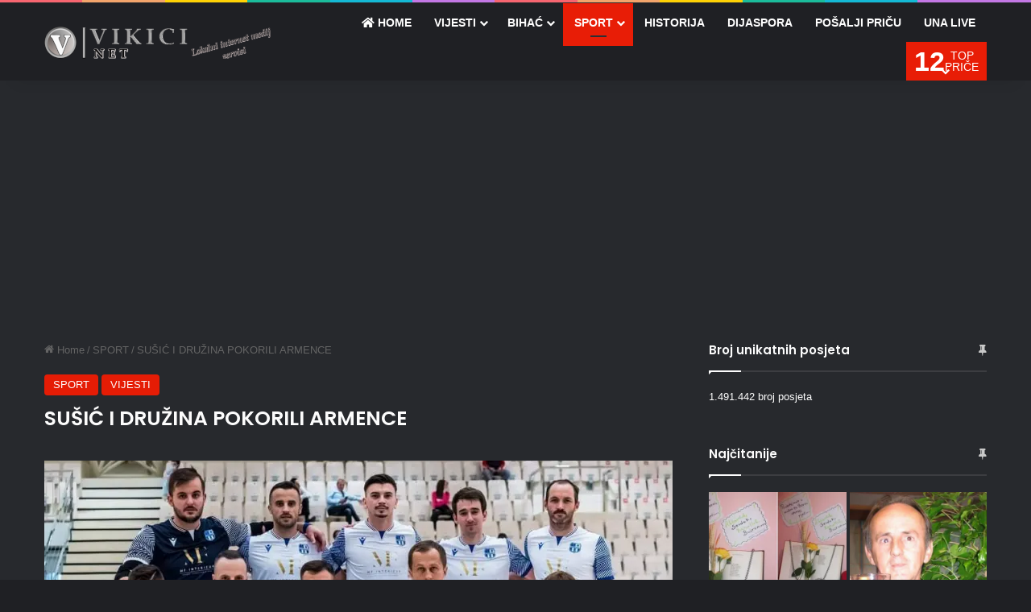

--- FILE ---
content_type: text/html; charset=UTF-8
request_url: https://vikici.net/susic-i-druzina-pokorili-armence/
body_size: 53272
content:
<!DOCTYPE html> <html lang="bs-BA" class="dark-skin" data-skin="dark"> <head> <meta charset="UTF-8"/> <link rel="profile" href="//gmpg.org/xfn/11"/> <title>SUŠIĆ I DRUŽINA POKORILI ARMENCE &#8211; Vikici.net</title> <meta http-equiv='x-dns-prefetch-control' content='on'> <link rel='dns-prefetch' href="//cdnjs.cloudflare.com/"/> <link rel='dns-prefetch' href="//ajax.googleapis.com/"/> <link rel='dns-prefetch' href="//fonts.googleapis.com/"/> <link rel='dns-prefetch' href="//fonts.gstatic.com/"/> <link rel='dns-prefetch' href="//s.gravatar.com/"/> <link rel='dns-prefetch' href="//www.google-analytics.com/"/> <link rel='preload' as='script' href="//ajax.googleapis.com/ajax/libs/webfont/1/webfont.js"> <style id='tie-critical-css' type='text/css'>:root{--brand-color:#0669ff;--dark-brand-color:#0051cc;--bright-color:#FFF;--base-color:#2c2f34}html{-ms-touch-action:manipulation;touch-action:manipulation;-webkit-text-size-adjust:100%;-ms-text-size-adjust:100%}article,aside,details,figcaption,figure,footer,header,main,menu,nav,section,summary{display:block}audio,canvas,progress,video{display:inline-block}audio:not([controls]){display:none;height:0}progress{vertical-align:baseline}template,[hidden]{display:none}a{background-color:transparent}a:active,a:hover{outline-width:0}abbr[title]{border-bottom:none;text-decoration:underline;text-decoration:underline dotted}b,strong{font-weight:inherit}b,strong{font-weight:600}dfn{font-style:italic}mark{background-color:#ff0;color:#000}small{font-size:80%}sub,sup{font-size:75%;line-height:0;position:relative;vertical-align:baseline}sub{bottom:-0.25em}sup{top:-0.5em}img{border-style:none}svg:not(:root){overflow:hidden}figure{margin:1em 0}hr{box-sizing:content-box;height:0;overflow:visible}button,input,select,textarea{font:inherit}optgroup{font-weight:bold}button,input,select{overflow:visible}button,input,select,textarea{margin:0}button,select{text-transform:none}button,[type="button"],[type="reset"],[type="submit"]{cursor:pointer}[disabled]{cursor:default}button,html [type="button"],[type="reset"],[type="submit"]{-webkit-appearance:button}button::-moz-focus-inner,input::-moz-focus-inner{border:0;padding:0}button:-moz-focusring,input:-moz-focusring{outline:1px dotted ButtonText}fieldset{border:1px solid #c0c0c0;margin:0 2px;padding:0.35em 0.625em 0.75em}legend{box-sizing:border-box;color:inherit;display:table;max-width:100%;padding:0;white-space:normal}textarea{overflow:auto}[type="checkbox"],[type="radio"]{box-sizing:border-box;padding:0}[type="number"]::-webkit-inner-spin-button,[type="number"]::-webkit-outer-spin-button{height:auto}[type="search"]{-webkit-appearance:textfield}[type="search"]::-webkit-search-cancel-button,[type="search"]::-webkit-search-decoration{-webkit-appearance:none}*{padding:0;margin:0;list-style:none;border:0;outline:none;box-sizing:border-box}*:before,*:after{box-sizing:border-box}body{background:#F7F7F7;color:var(--base-color);font-family:-apple-system, BlinkMacSystemFont, "Segoe UI", Roboto, Oxygen, Oxygen-Sans, Ubuntu, Cantarell, "Helvetica Neue", "Open Sans", Arial, sans-serif;font-size:13px;line-height:21px}h1,h2,h3,h4,h5,h6,.the-subtitle{line-height:1.4;font-weight:600}h1{font-size:41px;font-weight:700}h2{font-size:27px}h3{font-size:23px}h4,.the-subtitle{font-size:17px}h5{font-size:13px}h6{font-size:12px}a{color:var(--base-color);text-decoration:none;transition:0.15s}.brand-title,a:hover{color:var(--brand-color)}img,object,embed{max-width:100%;height:auto}iframe{max-width:100%}p{line-height:1.7}.says,.screen-reader-text,.comment-form-comment label{clip:rect(1px, 1px, 1px, 1px);position:absolute !important;height:1px;width:1px;overflow:hidden}.stream-title{margin-bottom:3px;font-size:11px;color:#a5a5a5;display:block}.stream-item{text-align:center;position:relative;z-index:2;margin:20px 0;padding:0}.stream-item iframe{margin:0 auto}.stream-item img{max-width:100%;width:auto;height:auto;margin:0 auto;display:inline-block;vertical-align:middle}.stream-item.stream-item-above-header{margin:0}.stream-item.stream-item-between .post-item-inner{width:100%;display:block}.post-layout-8.is-header-layout-1.has-header-ad .entry-header-outer,body.post-layout-8.has-header-below-ad .entry-header-outer{padding-top:0}.stream-item-top-wrapper ~ .stream-item-below-header,.is-header-layout-1.has-header-ad.post-layout-6 .featured-area,.has-header-below-ad.post-layout-6 .featured-area{margin-top:0}.has-header-below-ad .fullwidth-entry-title.container-wrapper,.is-header-layout-1.has-header-ad .fullwidth-entry-title,.is-header-layout-1.has-header-ad .is-first-section,.has-header-below-ad .is-first-section{padding-top:0;margin-top:0}@media (max-width: 991px){body:not(.is-header-layout-1).has-header-below-ad.has-header-ad .top-nav-below .has-breaking-news{margin-bottom:20px}.has-header-ad .fullwidth-entry-title.container-wrapper,.has-header-ad.has-header-below-ad .stream-item-below-header,.single.has-header-ad:not(.has-header-below-ad) #content,.page.has-header-ad:not(.has-header-below-ad) #content{margin-top:0}.has-header-ad .is-first-section{padding-top:0}.has-header-ad:not(.has-header-below-ad) .buddypress-header-outer{margin-bottom:15px}}.has-full-width-logo .stream-item-top-wrapper,.header-layout-2 .stream-item-top-wrapper{width:100%;max-width:100%;float:none;clear:both}@media (min-width: 992px){.header-layout-2.has-normal-width-logo .stream-item-top-wrapper{margin-top:0}}.header-layout-3.no-stream-item .logo-container{width:100%;float:none}@media (min-width: 992px){.header-layout-3.has-normal-width-logo .stream-item-top img{float:right}}@media (max-width: 991px){.header-layout-3.has-normal-width-logo .stream-item-top{clear:both}}#background-stream-cover{top:0;left:0;z-index:0;overflow:hidden;width:100%;height:100%;position:fixed}@media (max-width: 768px){.hide_banner_header .stream-item-above-header,.hide_banner_top .stream-item-top-wrapper,.hide_banner_below_header .stream-item-below-header,.hide_banner_bottom .stream-item-above-footer,.hide_banner_above .stream-item-above-post,.hide_banner_above_content .stream-item-above-post-content,.hide_banner_below_content .stream-item-below-post-content,.hide_banner_below .stream-item-below-post,.hide_banner_comments .stream-item-below-post-comments,.hide_breaking_news #top-nav,.hide_sidebars .sidebar,.hide_footer_tiktok #footer-tiktok,.hide_footer_instagram #footer-instagram,.hide_footer #footer-widgets-container,.hide_copyright #site-info,.hide_breadcrumbs #breadcrumb,.hide_share_post_top .share-buttons-top,.hide_share_post_bottom .share-buttons-bottom,.hide_post_newsletter #post-newsletter,.hide_related #related-posts,.hide_read_next #read-next-block,.hide_post_authorbio .post-components .about-author,.hide_post_nav .prev-next-post-nav,.hide_back_top_button #go-to-top,.hide_read_more_buttons .more-link,.hide_inline_related_posts #inline-related-post{display:none !important}}.tie-icon:before,[class^="tie-icon-"],[class*=" tie-icon-"]{font-family:'tiefonticon' !important;speak:never;font-style:normal;font-weight:normal;font-variant:normal;text-transform:none;line-height:1;-webkit-font-smoothing:antialiased;-moz-osx-font-smoothing:grayscale;display:inline-block}body.tie-no-js a.remove,body.tie-no-js .tooltip,body.tie-no-js .woocommerce-message,body.tie-no-js .woocommerce-error,body.tie-no-js .woocommerce-info,body.tie-no-js .bbp-template-notice,body.tie-no-js .indicator-hint,body.tie-no-js .menu-counter-bubble-outer,body.tie-no-js .notifications-total-outer,body.tie-no-js .comp-sub-menu,body.tie-no-js .menu-sub-content{display:none !important}body.tie-no-js .fa,body.tie-no-js .fas,body.tie-no-js .far,body.tie-no-js .fab,body.tie-no-js .tie-icon:before,body.tie-no-js [class^="tie-icon-"],body.tie-no-js [class*=" tie-icon-"],body.tie-no-js .weather-icon{visibility:hidden !important}body.tie-no-js [class^="tie-icon-"]:before,body.tie-no-js [class*=" tie-icon-"]:before{content:"\f105"}.tie-popup,#autocomplete-suggestions{display:none}.container{margin-right:auto;margin-left:auto;padding-left:15px;padding-right:15px}.container:after{content:"";display:table;clear:both}@media (min-width: 768px){.container{width:100%}}@media (min-width: 1200px){.container{max-width:1200px}}.tie-row{margin-left:-15px;margin-right:-15px}.tie-row:after{content:"";display:table;clear:both}.tie-col-xs-1,.tie-col-sm-1,.tie-col-md-1,.tie-col-xs-2,.tie-col-sm-2,.tie-col-md-2,.tie-col-xs-3,.tie-col-sm-3,.tie-col-md-3,.tie-col-xs-4,.tie-col-sm-4,.tie-col-md-4,.tie-col-xs-5,.tie-col-sm-5,.tie-col-md-5,.tie-col-xs-6,.tie-col-sm-6,.tie-col-md-6,.tie-col-xs-7,.tie-col-sm-7,.tie-col-md-7,.tie-col-xs-8,.tie-col-sm-8,.tie-col-md-8,.tie-col-xs-9,.tie-col-sm-9,.tie-col-md-9,.tie-col-xs-10,.tie-col-sm-10,.tie-col-md-10,.tie-col-xs-11,.tie-col-sm-11,.tie-col-md-11,.tie-col-xs-12,.tie-col-sm-12,.tie-col-md-12{position:relative;min-height:1px;padding-left:15px;padding-right:15px}.tie-col-xs-1,.tie-col-xs-2,.tie-col-xs-3,.tie-col-xs-4,.tie-col-xs-5,.tie-col-xs-6,.tie-col-xs-7,.tie-col-xs-8,.tie-col-xs-9,.tie-col-xs-10,.tie-col-xs-11,.tie-col-xs-12{float:left}.tie-col-xs-1{width:8.33333%}.tie-col-xs-2{width:16.66667%}.tie-col-xs-3{width:25%}.tie-col-xs-4{width:33.33333%}.tie-col-xs-5{width:41.66667%}.tie-col-xs-6{width:50%}.tie-col-xs-7{width:58.33333%}.tie-col-xs-8{width:66.66667%}.tie-col-xs-9{width:75%}.tie-col-xs-10{width:83.33333%}.tie-col-xs-11{width:91.66667%}.tie-col-xs-12{width:100%}@media (min-width: 768px){.tie-col-sm-1,.tie-col-sm-2,.tie-col-sm-3,.tie-col-sm-4,.tie-col-sm-5,.tie-col-sm-6,.tie-col-sm-7,.tie-col-sm-8,.tie-col-sm-9,.tie-col-sm-10,.tie-col-sm-11,.tie-col-sm-12{float:left}.tie-col-sm-1{width:8.33333%}.tie-col-sm-2{width:16.66667%}.tie-col-sm-3{width:25%}.tie-col-sm-4{width:33.33333%}.tie-col-sm-5{width:41.66667%}.tie-col-sm-6{width:50%}.tie-col-sm-7{width:58.33333%}.tie-col-sm-8{width:66.66667%}.tie-col-sm-9{width:75%}.tie-col-sm-10{width:83.33333%}.tie-col-sm-11{width:91.66667%}.tie-col-sm-12{width:100%}}@media (min-width: 992px){.tie-col-md-1,.tie-col-md-2,.tie-col-md-3,.tie-col-md-4,.tie-col-md-5,.tie-col-md-6,.tie-col-md-7,.tie-col-md-8,.tie-col-md-9,.tie-col-md-10,.tie-col-md-11,.tie-col-md-12{float:left}.tie-col-md-1{width:8.33333%}.tie-col-md-2{width:16.66667%}.tie-col-md-3{width:25%}.tie-col-md-4{width:33.33333%}.tie-col-md-5{width:41.66667%}.tie-col-md-6{width:50%}.tie-col-md-7{width:58.33333%}.tie-col-md-8{width:66.66667%}.tie-col-md-9{width:75%}.tie-col-md-10{width:83.33333%}.tie-col-md-11{width:91.66667%}.tie-col-md-12{width:100%}}.tie-alignleft{float:left}.tie-alignright{float:right}.tie-aligncenter{clear:both;margin-left:auto;margin-right:auto}.fullwidth{width:100% !important}.alignleft{float:left;margin:0.375em 1.75em 1em 0}.alignright{float:right;margin:0.375em 0 1em 1.75em}.aligncenter{clear:both;display:block;margin:0 auto 1.75em;text-align:center;margin-left:auto;margin-right:auto;margin-top:6px;margin-bottom:6px}@media (max-width: 767px){.entry .alignright,.entry .alignright img,.entry .alignleft,.entry .alignleft img{float:none;clear:both;display:block;margin:0 auto 1.75em}}.clearfix:before,.clearfix:after{content:"\0020";display:block;height:0;overflow:hidden}.clearfix:after{clear:both}.tie-container,#tie-wrapper{height:100%;min-height:650px}.tie-container{position:relative;overflow:hidden}#tie-wrapper{background:#fff;position:relative;z-index:108;height:100%;margin:0 auto}.container-wrapper{background:#ffffff;border:1px solid rgba(0,0,0,0.1);border-radius:2px;padding:30px}#content{margin-top:30px}@media (max-width: 991px){#content{margin-top:15px}}.site-content{-ms-word-wrap:break-word;word-wrap:break-word}.boxed-layout #tie-wrapper,.boxed-layout .fixed-nav{max-width:1230px}.boxed-layout.wrapper-has-shadow #tie-wrapper{box-shadow:0 1px 7px rgba(171,171,171,0.5)}@media (min-width: 992px){.boxed-layout #main-nav.fixed-nav,.boxed-layout #tie-wrapper{width:95%}}@media (min-width: 992px){.framed-layout #tie-wrapper{margin-top:25px;margin-bottom:25px}}@media (min-width: 992px){.border-layout #tie-container{margin:25px}.border-layout:after,.border-layout:before{background:inherit;content:"";display:block;height:25px;left:0;bottom:0;position:fixed;width:100%;z-index:110}.border-layout:before{top:0;bottom:auto}.border-layout.admin-bar:before{top:32px}.border-layout #main-nav.fixed-nav{left:25px;right:25px;width:calc(100% - 50px)}}#header-notification-bar{background:var(--brand-color);color:#fff;position:relative;z-index:1}#header-notification-bar p a{color:#fff;text-decoration:underline}#header-notification-bar .container{display:flex;justify-content:space-between;font-size:16px;flex-wrap:wrap;align-items:center;gap:40px;min-height:65px}#header-notification-bar .container .button{font-size:14px}#header-notification-bar .container:after{display:none}@media (max-width: 991px){#header-notification-bar .container{justify-content:center;padding-top:15px;padding-bottom:15px;gap:15px;flex-direction:column}}.theme-header{background:#fff;position:relative;z-index:999}.theme-header:after{content:"";display:table;clear:both}.theme-header.has-shadow{box-shadow:rgba(0,0,0,0.1) 0px 25px 20px -20px}.theme-header.top-nav-below .top-nav{z-index:8}.is-stretch-header .container{max-width:100%}#menu-components-wrap{display:flex;justify-content:space-between;width:100%;flex-wrap:wrap}.header-layout-2 #menu-components-wrap{justify-content:center}.header-layout-4 #menu-components-wrap{justify-content:flex-start}.header-layout-4 #menu-components-wrap .main-menu-wrap{flex-grow:2}.header-layout-4 #menu-components-wrap .flex-placeholder{flex-grow:1}.logo-row{position:relative}#logo{margin-top:40px;margin-bottom:40px;display:block;float:left}#logo img{vertical-align:middle}#logo img[src*='.svg']{width:100% !important}@-moz-document url-prefix(){#logo img[src*='.svg']{height:100px}}#logo a{display:inline-block}#logo .h1-off{position:absolute;top:-9000px;left:-9000px}#logo.text-logo a{color:var(--brand-color)}#logo.text-logo a:hover{color:var(--dark-brand-color);opacity:0.8}#tie-logo-inverted,#tie-sticky-logo-inverted{display:none}.tie-skin-inverted #tie-sticky-logo-inverted,.tie-skin-inverted #tie-logo-inverted{display:block}.tie-skin-inverted #tie-sticky-logo-default,.tie-skin-inverted #tie-logo-default{display:none}.logo-text{font-size:50px;line-height:50px;font-weight:bold}@media (max-width: 670px){.logo-text{font-size:30px}}.has-full-width-logo.is-stretch-header .logo-container{padding:0}.has-full-width-logo #logo{margin:0}.has-full-width-logo #logo a,.has-full-width-logo #logo img{width:100%;height:auto;display:block}.has-full-width-logo #logo,.header-layout-2 #logo{float:none;text-align:center}.has-full-width-logo #logo img,.header-layout-2 #logo img{margin-right:auto;margin-left:auto}.has-full-width-logo .logo-container,.header-layout-2 .logo-container{width:100%;float:none}@media (max-width: 991px){#theme-header.has-normal-width-logo #logo{margin:14px 0 !important;text-align:left;line-height:1}#theme-header.has-normal-width-logo #logo img{width:auto;height:auto;max-width:190px}}@media (max-width: 479px){#theme-header.has-normal-width-logo #logo img{max-width:160px;max-height:60px !important}}@media (max-width: 991px){#theme-header.mobile-header-default:not(.header-layout-1) #logo,#theme-header.mobile-header-default.header-layout-1 .header-layout-1-logo{flex-grow:10}#theme-header.mobile-header-centered.header-layout-1 .header-layout-1-logo{width:auto !important}#theme-header.mobile-header-centered #logo{float:none;text-align:center}}.components{display:flex;align-items:center;justify-content:end}.components>li{position:relative}.components>li.social-icons-item{margin:0}.components>li>a{display:block;position:relative;width:30px;text-align:center;font-size:16px;white-space:nowrap}.components>li>a:hover,.components>li:hover>a{z-index:2}.components .avatar{border-radius:100%;position:relative;top:3px;max-width:20px}.components a.follow-btn{width:auto;padding-left:15px;padding-right:15px;overflow:hidden;font-size:12px}.components .search-bar form{width:auto;background:rgba(255,255,255,0.1);line-height:36px;border-radius:50px;position:relative}.main-nav-light .main-nav .components .search-bar form,.top-nav-light .top-nav .components .search-bar form{background:rgba(0,0,0,0.05)}.components #search-input{border:0;width:100%;background:transparent;padding:0 35px 0 20px;border-radius:0;font-size:inherit}.components #search-submit{position:absolute;right:0;top:0;width:40px;line-height:inherit;color:#777777;background:transparent;font-size:15px;padding:0;transition:color 0.15s;border:none}.components #search-submit:hover{color:var(--brand-color)}#search-submit .tie-icon-spinner{color:#fff;cursor:default;animation:tie-spin 3s infinite linear}.popup-login-icon.has-title a{width:auto;padding:0 8px}.popup-login-icon.has-title span{line-height:unset;float:left}.popup-login-icon.has-title .login-title{position:relative;font-size:13px;padding-left:4px}.weather-menu-item{display:flex;align-items:center;padding-right:5px;overflow:hidden}.weather-menu-item .weather-wrap{padding:0;overflow:inherit;line-height:23px}.weather-menu-item .weather-forecast-day{display:block;float:left;width:auto;padding:0 5px;line-height:initial}.weather-menu-item .weather-forecast-day .weather-icon{font-size:26px;margin-bottom:0}.weather-menu-item .city-data{float:left;display:block;font-size:12px}.weather-menu-item .weather-current-temp{font-size:16px;font-weight:400}.weather-menu-item .weather-current-temp sup{font-size:9px;top:-2px}.weather-menu-item .theme-notice{padding:0 10px}.components .tie-weather-widget{color:var(--base-color)}.main-nav-dark .main-nav .tie-weather-widget{color:#ffffff}.top-nav-dark .top-nav .tie-weather-widget{color:#ccc}.components .icon-basecloud-bg:after{color:#ffffff}.main-nav-dark .main-nav .icon-basecloud-bg:after{color:#1f2024}.top-nav-dark .top-nav .icon-basecloud-bg:after{color:#1f2024}.custom-menu-button{padding-right:5px}.custom-menu-button .button{font-size:13px;display:inline-block;line-height:21px;width:auto}.header-layout-1 #menu-components-wrap{display:flex;justify-content:flex-end}.header-layout-1 .main-menu-wrapper{display:table;width:100%}.header-layout-1 #logo{line-height:1;float:left;margin-top:20px;margin-bottom:20px}.header-layout-1 .header-layout-1-logo{display:table-cell;vertical-align:middle;float:none}.is-header-bg-extended #theme-header,.is-header-bg-extended #theme-header.header-layout-1 #main-nav:not(.fixed-nav){background:transparent !important;display:inline-block !important;width:100% !important;box-shadow:none !important;transition:background 0.3s}.is-header-bg-extended #theme-header:before,.is-header-bg-extended #theme-header.header-layout-1 #main-nav:not(.fixed-nav):before{content:"";position:absolute;width:100%;left:0;right:0;top:0;height:150px;background-image:linear-gradient(to top, transparent, rgba(0,0,0,0.5))}@media (max-width: 991px){.is-header-bg-extended #tie-wrapper #theme-header .logo-container:not(.fixed-nav){background:transparent;box-shadow:none;transition:background 0.3s}}.is-header-bg-extended .has-background .is-first-section{margin-top:-350px !important}.is-header-bg-extended .has-background .is-first-section>*{padding-top:350px !important}.rainbow-line{height:3px;width:100%;position:relative;z-index:2;background-image:-webkit-linear-gradient(left, #f76570 0%, #f76570 8%, #f3a46b 8%, #f3a46b 16%, #f3a46b 16%, #ffd205 16%, #ffd205 24%, #ffd205 24%, #1bbc9b 24%, #1bbc9b 25%, #1bbc9b 32%, #14b9d5 32%, #14b9d5 40%, #c377e4 40%, #c377e4 48%, #f76570 48%, #f76570 56%, #f3a46b 56%, #f3a46b 64%, #ffd205 64%, #ffd205 72%, #1bbc9b 72%, #1bbc9b 80%, #14b9d5 80%, #14b9d5 80%, #14b9d5 89%, #c377e4 89%, #c377e4 100%);background-image:linear-gradient(to right, #f76570 0%, #f76570 8%, #f3a46b 8%, #f3a46b 16%, #f3a46b 16%, #ffd205 16%, #ffd205 24%, #ffd205 24%, #1bbc9b 24%, #1bbc9b 25%, #1bbc9b 32%, #14b9d5 32%, #14b9d5 40%, #c377e4 40%, #c377e4 48%, #f76570 48%, #f76570 56%, #f3a46b 56%, #f3a46b 64%, #ffd205 64%, #ffd205 72%, #1bbc9b 72%, #1bbc9b 80%, #14b9d5 80%, #14b9d5 80%, #14b9d5 89%, #c377e4 89%, #c377e4 100%)}@media (max-width: 991px){.logo-container,.header-layout-1 .main-menu-wrapper{border-width:0;display:flex;flex-flow:row nowrap;align-items:center;justify-content:space-between}}.mobile-header-components{display:none;z-index:10;height:30px;line-height:30px;flex-wrap:nowrap;flex:1 1 0%}.mobile-header-components .components{float:none;display:flex !important;justify-content:flex-start}.mobile-header-components .components li.custom-menu-link{display:inline-block;float:none}.mobile-header-components .components li.custom-menu-link>a{width:20px;padding-bottom:15px}.mobile-header-components .components li.custom-menu-link>a .menu-counter-bubble{right:calc(50% - 10px);bottom:-10px}.header-layout-1.main-nav-dark .mobile-header-components .components li.custom-menu-link>a{color:#fff}.mobile-header-components .components .comp-sub-menu{padding:10px}.dark-skin .mobile-header-components .components .comp-sub-menu{background:#1f2024}.mobile-header-components [class^="tie-icon-"],.mobile-header-components [class*=" tie-icon-"]{font-size:18px;width:20px;height:20px;vertical-align:middle}.mobile-header-components .tie-mobile-menu-icon{font-size:20px}.mobile-header-components .tie-icon-grid-9,.mobile-header-components .tie-icon-grid-4{transform:scale(1.75)}.mobile-header-components .nav-icon{display:inline-block;width:20px;height:2px;background-color:var(--base-color);position:relative;top:-4px;transition:background 0.4s ease}.mobile-header-components .nav-icon:before,.mobile-header-components .nav-icon:after{position:absolute;right:0;background-color:var(--base-color);content:'';display:block;width:100%;height:100%;transition:transform 0.4s, background 0.4s, right .2s ease;transform:translateZ(0);backface-visibility:hidden}.mobile-header-components .nav-icon:before{transform:translateY(-7px)}.mobile-header-components .nav-icon:after{transform:translateY(7px)}.mobile-header-components .nav-icon.is-layout-2:before,.mobile-header-components .nav-icon.is-layout-2:after{width:70%;right:15%}.mobile-header-components .nav-icon.is-layout-3:after{width:60%}.mobile-header-components .nav-icon.is-layout-4:after{width:60%;right:auto;left:0}.dark-skin .mobile-header-components .nav-icon,.dark-skin .mobile-header-components .nav-icon:before,.dark-skin .mobile-header-components .nav-icon:after,.main-nav-dark.header-layout-1 .mobile-header-components .nav-icon,.main-nav-dark.header-layout-1 .mobile-header-components .nav-icon:before,.main-nav-dark.header-layout-1 .mobile-header-components .nav-icon:after{background-color:#ffffff}.dark-skin .mobile-header-components .nav-icon .menu-text,.main-nav-dark.header-layout-1 .mobile-header-components .nav-icon .menu-text{color:#ffffff}.mobile-header-components .menu-text-wrapper{white-space:nowrap;width:auto !important}.mobile-header-components .menu-text{color:var(--base-color);line-height:30px;font-size:12px;padding:0 0 0 5px;display:inline-block;transition:color 0.4s}.dark-skin .mobile-header-components .menu-text,.main-nav-dark.header-layout-1 .mobile-header-components .menu-text{color:#ffffff}#mobile-header-components-area_1 .components li.custom-menu-link>a{margin-right:15px}#mobile-header-components-area_1 .comp-sub-menu{left:0;right:auto}#mobile-header-components-area_2 .components{flex-direction:row-reverse}#mobile-header-components-area_2 .components li.custom-menu-link>a{margin-left:15px}#mobile-menu-icon:hover .nav-icon,#mobile-menu-icon:hover .nav-icon:before,#mobile-menu-icon:hover .nav-icon:after{background-color:var(--brand-color)}@media (max-width: 991px){.logo-container:before,.logo-container:after{height:1px}.mobile-components-row .logo-wrapper{height:auto !important}.mobile-components-row .logo-container,.mobile-components-row.header-layout-1 .main-menu-wrapper{flex-wrap:wrap}.mobile-components-row:not(.header-layout-1) #logo,.mobile-components-row.header-layout-1 .header-layout-1-logo{flex:1 0 100%;order:-1}.mobile-components-row .mobile-header-components{padding:5px 0;height:45px}.mobile-components-row .mobile-header-components .components li.custom-menu-link>a{padding-bottom:0}#tie-body #mobile-container,.mobile-header-components{display:block}#slide-sidebar-widgets{display:none}}.top-nav{background-color:#ffffff;position:relative;z-index:10;line-height:40px;border:1px solid rgba(0,0,0,0.1);border-width:1px 0;color:var(--base-color);clear:both}.main-nav-below.top-nav-above .top-nav{border-top-width:0}.top-nav a:not(.button):not(:hover){color:var(--base-color)}.top-nav .components>li:hover>a{color:var(--brand-color)}.top-nav .search-bar{margin-top:3px;margin-bottom:3px;line-height:34px}.topbar-wrapper{display:flex;min-height:40px}.top-nav.has-menu .topbar-wrapper,.top-nav.has-components .topbar-wrapper{display:block}.top-nav .tie-alignleft,.top-nav .tie-alignright{flex-grow:1;position:relative}.top-nav.has-breaking-news .tie-alignleft{flex:1 0 100px}.top-nav.has-breaking-news .tie-alignright{flex-grow:0;z-index:1}.top-nav.has-date-components .tie-alignleft .components>li:first-child:not(.search-bar),.top-nav.has-date-components-menu .components>li:first-child:not(.search-bar),.top-nav-boxed .top-nav.has-components .components>li:first-child:not(.search-bar){border-width:0}@media (min-width: 992px){.header-layout-1.top-nav-below:not(.has-shadow) .top-nav{border-width:0 0 1px}}.topbar-today-date{padding-right:15px;flex-shrink:0}.top-menu .menu a{padding:0 10px}.top-menu .menu li:hover>a{color:var(--brand-color)}.top-menu .menu ul{display:none;position:absolute;background:#ffffff}.top-menu .menu li:hover>ul{display:block}.top-menu .menu li{position:relative}.top-menu .menu ul.sub-menu a{width:200px;line-height:20px;padding:10px 15px}.tie-alignright .top-menu{float:right;border-width:0 1px}.top-menu .menu .tie-current-menu>a{color:var(--brand-color)}@media (min-width: 992px){.top-nav-boxed .topbar-wrapper{padding-right:15px;padding-left:15px}.top-nav-boxed .top-nav{background:transparent !important;border-width:0}.top-nav-boxed .topbar-wrapper{background:#ffffff;border:1px solid rgba(0,0,0,0.1);border-width:1px 0;width:100%}.top-nav-boxed.has-shadow.top-nav-below .topbar-wrapper,.top-nav-boxed.has-shadow.top-nav-below-main-nav .topbar-wrapper{border-bottom-width:0 !important}}.top-nav .tie-alignleft .components,.top-nav .tie-alignleft .components>li{float:left;justify-content:start}.top-nav .tie-alignleft .comp-sub-menu{right:auto;left:-1px}.top-nav-dark .top-nav{background-color:#2c2e32;color:#ccc}.top-nav-dark .top-nav *{border-color:rgba(255,255,255,0.1)}.top-nav-dark .top-nav .breaking a{color:#ccc}.top-nav-dark .top-nav .breaking a:hover{color:#ffffff}.top-nav-dark .top-nav .components>li>a,.top-nav-dark .top-nav .components>li.social-icons-item .social-link:not(:hover) span{color:#ccc}.top-nav-dark .top-nav .components>li:hover>a{color:#ffffff}.top-nav-dark .top-nav .top-menu li a{color:#ccc;border-color:rgba(255,255,255,0.04)}.top-nav-dark .top-menu ul{background:#2c2e32}.top-nav-dark .top-menu li:hover>a{background:rgba(0,0,0,0.1);color:var(--brand-color)}.top-nav-dark.top-nav-boxed .top-nav{background-color:transparent}.top-nav-dark.top-nav-boxed .topbar-wrapper{background-color:#2c2e32}.top-nav-dark.top-nav-boxed.top-nav-above.main-nav-below .topbar-wrapper{border-width:0}.top-nav-light #top-nav .weather-icon .icon-cloud,.top-nav-light #top-nav .weather-icon .icon-basecloud-bg,.top-nav-light #top-nav .weather-icon .icon-cloud-behind,.main-nav-light #main-nav .weather-icon .icon-cloud,.main-nav-light #main-nav .weather-icon .icon-basecloud-bg,.main-nav-light #main-nav .weather-icon .icon-cloud-behind{color:#d3d3d3}@media (max-width: 991px){.top-nav:not(.has-breaking-news),.topbar-today-date,.top-menu,.theme-header .components{display:none}}.breaking{display:none}.main-nav-wrapper{position:relative;z-index:4}.main-nav-below.top-nav-below-main-nav .main-nav-wrapper{z-index:9}.main-nav-above.top-nav-below .main-nav-wrapper{z-index:10}.main-nav{background-color:var(--main-nav-background);color:var(--main-nav-primary-color);position:relative;border:1px solid var(--main-nav-main-border-color);border-width:1px 0}.main-menu-wrapper{position:relative}@media (min-width: 992px){.header-menu .menu{display:flex}.header-menu .menu a{display:block;position:relative}.header-menu .menu>li>a{white-space:nowrap}.header-menu .menu .sub-menu a{padding:8px 10px}.header-menu .menu a:hover,.header-menu .menu li:hover>a{z-index:2}.header-menu .menu ul:not(.sub-menu-columns):not(.sub-menu-columns-item):not(.sub-list):not(.mega-cat-sub-categories):not(.slider-arrow-nav){box-shadow:0 2px 5px rgba(0,0,0,0.1)}.header-menu .menu ul li{position:relative}.header-menu .menu ul a{border-width:0 0 1px;transition:0.15s}.header-menu .menu ul ul{top:0;left:100%}#main-nav{z-index:9;line-height:60px}.main-menu .menu a{transition:0.15s}.main-menu .menu>li>a{padding:0 14px;font-size:14px;font-weight:700}.main-menu .menu>li>.menu-sub-content{border-top:2px solid var(--main-nav-primary-color)}.main-menu .menu>li.is-icon-only>a{padding:0 20px;line-height:inherit}.main-menu .menu>li.is-icon-only>a:before{display:none}.main-menu .menu>li.is-icon-only>a .tie-menu-icon{font-size:160%;transform:translateY(15%)}.main-menu .menu ul{line-height:20px;z-index:1}.main-menu .menu .sub-menu .tie-menu-icon,.main-menu .menu .mega-recent-featured-list .tie-menu-icon,.main-menu .menu .mega-link-column .tie-menu-icon,.main-menu .menu .mega-cat-more-links .tie-menu-icon{width:20px}.main-menu .menu-sub-content{background:var(--main-nav-background);display:none;padding:15px;width:230px;position:absolute;box-shadow:0 3px 4px rgba(0,0,0,0.2)}.main-menu .menu-sub-content a{width:200px}.main-menu ul li:hover>.menu-sub-content,.main-menu ul li[aria-expanded="true"]>ul,.main-menu ul li[aria-expanded="true"]>.mega-menu-block{display:block;z-index:1}nav.main-nav.menu-style-default .menu>li.tie-current-menu{border-bottom:5px solid var(--main-nav-primary-color);margin-bottom:-5px}nav.main-nav.menu-style-default .menu>li.tie-current-menu>a:after{content:"";width:20px;height:2px;position:absolute;margin-top:17px;left:50%;top:50%;bottom:auto;right:auto;transform:translateX(-50%) translateY(-50%);background:#2c2f34;transition:0.3s}nav.main-nav.menu-style-solid-bg .menu>li.tie-current-menu>a,nav.main-nav.menu-style-solid-bg .menu>li:hover>a{background-color:var(--main-nav-primary-color);color:var(--main-nav-contrast-primary-color)}nav.main-nav.menu-style-side-arrow .menu>li.tie-current-menu{border-bottom-color:var(--main-nav-primary-color);border-bottom-width:10px !important;border-bottom-style:solid;margin-bottom:-10px}nav.main-nav.menu-style-side-arrow .menu>li.tie-current-menu+.tie-current-menu{border-bottom:none !important}nav.main-nav.menu-style-side-arrow .menu>li.tie-current-menu+.tie-current-menu>a:after{display:none !important}nav.main-nav.menu-style-side-arrow .menu>li.tie-current-menu>a:after{position:absolute;content:"";width:0;height:0;background-color:transparent;border-top:10px solid var(--main-nav-primary-color);border-right:10px solid transparent;bottom:-10px;left:100%;filter:brightness(80%)}nav.main-nav.menu-style-side-arrow .menu>li.tie-current-menu.menu-item-has-children:hover:after,nav.main-nav.menu-style-side-arrow .menu>li.tie-current-menu.menu-item-has-children:hover>a:after,nav.main-nav.menu-style-side-arrow .menu>li.tie-current-menu.mega-menu:hover:after,nav.main-nav.menu-style-side-arrow .menu>li.tie-current-menu.mega-menu:hover>a:after{display:none}nav.main-nav.menu-style-minimal .menu>li.tie-current-menu>a,nav.main-nav.menu-style-minimal .menu>li:hover>a{color:var(--main-nav-primary-color) !important}nav.main-nav.menu-style-minimal .menu>li.tie-current-menu>a::before,nav.main-nav.menu-style-minimal .menu>li:hover>a::before{border-top-color:var(--main-nav-primary-color) !important}nav.main-nav.menu-style-border-bottom .menu>li.tie-current-menu{border-bottom:3px solid var(--main-nav-primary-color);margin-bottom:-3px}nav.main-nav.menu-style-border-top .menu>li.tie-current-menu{border-top:3px solid var(--main-nav-primary-color);margin-bottom:-3px}nav.main-nav.menu-style-line .menu>li>a:after{content:"";left:50%;top:50%;bottom:auto;right:auto;transform:translateX(-50%) translateY(-50%);height:3px;position:absolute;margin-top:14px;background:var(--main-nav-primary-color);transition:0.4s;width:0}nav.main-nav.menu-style-line .menu>li.tie-current-menu>a:after,nav.main-nav.menu-style-line .menu>li:hover>a:after{width:50%}nav.main-nav.menu-style-arrow .menu>li.tie-current-menu>a:after{border-color:#fff transparent transparent;border-top-color:var(--main-nav-primary-color);border-style:solid;border-width:7px 7px 0;display:block;height:0;left:50%;margin-left:-7px;top:0 !important;width:0;content:"";position:absolute}nav.main-nav.menu-style-vertical-line .menu>li.tie-current-menu>a:after{content:"";width:2px;height:20px;position:absolute;margin-top:17px;left:50%;right:auto;transform:translateX(-50%);bottom:0;background:var(--main-nav-primary-color)}.header-layout-1 .main-menu-wrap .menu>li:only-child:not(.mega-menu){position:relative}.header-layout-1 .main-menu-wrap .menu>li:only-child>.menu-sub-content{right:0;left:auto}.header-layout-1 .main-menu-wrap .menu>li:only-child>.menu-sub-content ul{left:auto;right:100%}nav.main-nav .components>li:hover>a{color:var(--brand-color)}.main-nav .menu ul li:hover>a:not(.megamenu-pagination),.main-nav .components li a:hover,.main-nav .menu ul li.current-menu-item:not(.mega-link-column)>a{color:var(--main-nav-primary-color)}.main-nav .menu a,.main-nav .components li a{color:var(--main-nav-text-color)}.main-nav .components li.custom-menu-button:hover a.button,.main-nav .components li a.button:hover,.main-nav .components li a.checkout-button{color:var(--main-nav-contrast-primary-color)}.main-nav-light{--main-nav-background:#FFFFFF;--main-nav-secondry-background:rgba(0,0,0,0.03);--main-nav-primary-color:var(--brand-color);--main-nav-contrast-primary-color:var(--bright-color);--main-nav-text-color:var(--base-color);--main-nav-secondry-text-color:rgba(0,0,0,0.5);--main-nav-main-border-color:rgba(0,0,0,0.1);--main-nav-secondry-border-color:rgba(0,0,0,0.08)}.main-nav-light.fixed-nav{background-color:rgba(255,255,255,0.95)}.main-nav-dark{--main-nav-background:#1f2024;--main-nav-secondry-background:rgba(0,0,0,0.2);--main-nav-primary-color:var(--brand-color);--main-nav-contrast-primary-color:var(--bright-color);--main-nav-text-color:#FFFFFF;--main-nav-secondry-text-color:rgba(225,255,255,0.5);--main-nav-main-border-color:rgba(255,255,255,0.07);--main-nav-secondry-border-color:rgba(255,255,255,0.04)}.main-nav-dark .main-nav,.main-nav-dark .main-nav ul.cats-horizontal li a{border-width:0}.main-nav-dark .main-nav.fixed-nav{background-color:rgba(31,32,36,0.95)}}@media (min-width: 992px){header .menu-item-has-children>a:before,.mega-menu>a:before{content:'';position:absolute;right:10px;top:50%;bottom:auto;transform:translateY(-50%);font-family:'tiefonticon' !important;font-style:normal;font-weight:normal;font-variant:normal;text-transform:none;content:"\f079";font-size:11px;line-height:1}header .menu-item-has-children .menu-item-has-children>a:before,.mega-menu .menu-item-has-children>a:before{content:"\f106";font-size:15px}.menu>.menu-item-has-children:not(.is-icon-only)>a,.menu .mega-menu:not(.is-icon-only)>a{padding-right:25px}}@media (min-width: 992px){.main-nav-boxed .main-nav{border-width:0}.main-nav-boxed .main-menu-wrapper{float:left;width:100%;background-color:var(--main-nav-background);padding-right:15px}.main-nav-boxed.main-nav-light .main-menu-wrapper{border:1px solid var(--main-nav-main-border-color)}.dark-skin .main-nav-boxed.main-nav-light .main-menu-wrapper{border-width:0}.main-nav-boxed.main-nav-light .fixed-nav .main-menu-wrapper{border-color:transparent}.main-nav-above.top-nav-above #main-nav:not(.fixed-nav){top:-1px}.main-nav-below.top-nav-below #main-nav:not(.fixed-nav){bottom:-1px}.dark-skin .main-nav-below.top-nav-above #main-nav{border-width:0}.dark-skin .main-nav-below.top-nav-below-main-nav #main-nav{border-top-width:0}}.main-nav-boxed .main-nav:not(.fixed-nav),.main-nav-boxed .fixed-nav .main-menu-wrapper,.theme-header:not(.main-nav-boxed) .fixed-nav .main-menu-wrapper{background:transparent !important}@media (min-width: 992px){.header-layout-1.main-nav-below.top-nav-above .main-nav{margin-top:-1px;border-top-width:0}.header-layout-1.main-nav-below.top-nav-above .breaking-title{top:0;margin-bottom:-1px}}.header-layout-1.main-nav-below.top-nav-below-main-nav .main-nav-wrapper{z-index:9}.header-layout-1.main-nav-below.top-nav-below-main-nav .main-nav{margin-bottom:-1px;bottom:0;border-top-width:0}@media (min-width: 992px){.header-layout-1.main-nav-below.top-nav-below-main-nav .top-nav{margin-top:-1px}}.header-layout-1.has-shadow:not(.top-nav-below) .main-nav{border-bottom:0}#theme-header.header-layout-1>div:only-child nav{border-width:0 !important}@media only screen and (min-width: 992px) and (max-width: 1100px){.main-nav .menu>li:not(.is-icon-only)>a{padding-left:7px;padding-right:7px}.main-nav .menu>li:not(.is-icon-only)>a:before{display:none}.main-nav .menu>li.is-icon-only>a{padding-left:15px;padding-right:15px}}.menu-tiny-label{font-size:10px;border-radius:10px;padding:2px 7px 3px;margin-left:3px;line-height:1;position:relative;top:-1px}.menu-tiny-label.menu-tiny-circle{border-radius:100%}@media (max-width: 991px){#sticky-logo{display:none}}#main-nav:not(.fixed-nav) #sticky-logo,#main-nav:not(.fixed-nav) .flex-placeholder{display:none}@media (min-width: 992px){#sticky-logo{overflow:hidden;float:left;vertical-align:middle}#sticky-logo a{line-height:1;display:inline-block}#sticky-logo img{position:relative;vertical-align:middle;padding:8px 10px;top:-1px;max-height:50px}.just-before-sticky #sticky-logo img,.header-layout-1 #sticky-logo img{padding:0}.header-layout-1:not(.has-custom-sticky-logo) #sticky-logo{display:none}.theme-header #sticky-logo img{opacity:0;visibility:hidden;width:0 !important;transform:translateY(75%);transition:transform 0.3s cubic-bezier(0.55, 0, 0.1, 1),opacity 0.6s cubic-bezier(0.55, 0, 0.1, 1)}.theme-header.header-layout-1:not(.has-custom-sticky-logo) #sticky-logo img{transition:none}.theme-header:not(.header-layout-1) #main-nav:not(.fixed-nav) #sticky-logo img{margin-left:-20px}.header-layout-1 .flex-placeholder{flex-grow:1}}.theme-header .fixed-nav{position:fixed;width:100%;top:0;bottom:auto !important;z-index:100;will-change:transform;transform:translateY(-100%);transition:transform 0.3s;box-shadow:rgba(99,99,99,0.2) 0px 2px 8px 0px;border-width:0;background-color:rgba(255,255,255,0.95)}.theme-header .fixed-nav:not(.just-before-sticky){line-height:60px !important}@media (min-width: 992px){.theme-header .fixed-nav:not(.just-before-sticky) .header-layout-1-logo{display:none}}.theme-header .fixed-nav:not(.just-before-sticky) #sticky-logo{display:block}.theme-header .fixed-nav:not(.just-before-sticky) #sticky-logo img{opacity:1;visibility:visible;width:auto !important;transform:translateY(0)}@media (min-width: 992px){.header-layout-1:not(.just-before-sticky):not(.has-custom-sticky-logo) .fixed-nav #sticky-logo{display:block}}.admin-bar .theme-header .fixed-nav{top:32px}@media (max-width: 782px){.admin-bar .theme-header .fixed-nav{top:46px}}@media (max-width: 600px){.admin-bar .theme-header .fixed-nav{top:0}}@media (min-width: 992px){.border-layout .theme-header .fixed-nav{top:25px}.border-layout.admin-bar .theme-header .fixed-nav{top:57px}}.theme-header .fixed-nav .container{opacity:0.95}.theme-header .fixed-nav .main-menu-wrapper,.theme-header .fixed-nav .main-menu{border-top:0}.theme-header .fixed-nav.fixed-unpinned:not(.default-behavior-mode) .main-menu .menu>li.tie-current-menu{border-bottom-width:0;margin-bottom:0}.theme-header .fixed-nav.unpinned-no-transition{transition:none}.theme-header .fixed-nav:not(.fixed-unpinned):not(.fixed-pinned) .tie-current-menu{border:none !important}.theme-header .fixed-pinned,.theme-header .default-behavior-mode.fixed-unpinned{transform:translate3d(0, 0, 0)}@media (max-width: 991px){.theme-header .fixed-nav{transition:none}.fixed-nav.logo-container.sticky-up,.fixed-nav.logo-container.sticky-nav-slide.sticky-down,.fixed-nav#main-nav.sticky-up,.fixed-nav#main-nav.sticky-nav-slide.sticky-down{transition:transform 0.4s ease}.sticky-type-slide .fixed-nav.logo-container.sticky-nav-slide-visible,.sticky-type-slide .fixed-nav#main-nav.sticky-nav-slide-visible{transform:translateY(0)}.fixed-nav.default-behavior-mode{transform:none !important}}@media (max-width: 991px){#tie-wrapper header#theme-header{box-shadow:none;background:transparent !important}.logo-container,.header-layout-1 .main-nav{border-width:0;box-shadow:0 3px 7px 0 rgba(0,0,0,0.1)}.header-layout-1.top-nav-below .main-nav:not(.fixed-nav){box-shadow:none}.is-header-layout-1.has-header-ad .top-nav-below .main-nav{border-bottom-width:1px}.logo-container,.header-layout-1 .main-nav{background-color:#ffffff}.dark-skin .logo-container,.main-nav-dark.header-layout-1 .main-nav{background-color:#1f2024}.dark-skin #theme-header .logo-container.fixed-nav{background-color:rgba(31,32,36,0.95)}.header-layout-1.main-nav-below.top-nav-below-main-nav .main-nav{margin-bottom:0}#sticky-nav-mask,.header-layout-1 #menu-components-wrap,.header-layout-3 .main-nav-wrapper,.header-layout-2 .main-nav-wrapper{display:none}.main-menu-wrapper .main-menu-wrap{width:100%}} </style> <meta name='robots' content='max-image-preview:large'/> <link rel='dns-prefetch' href="//vjs.zencdn.net/"/> <link rel='dns-prefetch' href="//secure.gravatar.com/"/> <link rel='dns-prefetch' href="//stats.wp.com/"/> <link rel='dns-prefetch' href="//v0.wordpress.com/"/> <link rel='dns-prefetch' href="//www.googletagmanager.com/"/> <link rel='preconnect' href="//i0.wp.com/"/> <link rel='preconnect' href="//c0.wp.com/"/> <link rel="alternate" type="application/rss+xml" title="Vikici.net &raquo; novosti" href="/feed/"/> <link rel="alternate" type="application/rss+xml" title="Vikici.net &raquo; novosti o komentarima" href="/comments/feed/"/> <script type="text/javascript">
			try {
				if( 'undefined' != typeof localStorage ){
					var tieSkin = localStorage.getItem('tie-skin');
				}

				
				var html = document.getElementsByTagName('html')[0].classList,
						htmlSkin = 'light';

				if( html.contains('dark-skin') ){
					htmlSkin = 'dark';
				}

				if( tieSkin != null && tieSkin != htmlSkin ){
					html.add('tie-skin-inverted');
					var tieSkinInverted = true;
				}

				if( tieSkin == 'dark' ){
					html.add('dark-skin');
				}
				else if( tieSkin == 'light' ){
					html.remove( 'dark-skin' );
				}
				
			} catch(e) { console.log( e ) }

		</script> <link rel="alternate" type="application/rss+xml" title="Vikici.net &raquo; SUŠIĆ I DRUŽINA POKORILI ARMENCE novosti o komentarima" href="feed/"/> <style type="text/css"> :root{ --tie-preset-gradient-1: linear-gradient(135deg, rgba(6, 147, 227, 1) 0%, rgb(155, 81, 224) 100%); --tie-preset-gradient-2: linear-gradient(135deg, rgb(122, 220, 180) 0%, rgb(0, 208, 130) 100%); --tie-preset-gradient-3: linear-gradient(135deg, rgba(252, 185, 0, 1) 0%, rgba(255, 105, 0, 1) 100%); --tie-preset-gradient-4: linear-gradient(135deg, rgba(255, 105, 0, 1) 0%, rgb(207, 46, 46) 100%); --tie-preset-gradient-5: linear-gradient(135deg, rgb(238, 238, 238) 0%, rgb(169, 184, 195) 100%); --tie-preset-gradient-6: linear-gradient(135deg, rgb(74, 234, 220) 0%, rgb(151, 120, 209) 20%, rgb(207, 42, 186) 40%, rgb(238, 44, 130) 60%, rgb(251, 105, 98) 80%, rgb(254, 248, 76) 100%); --tie-preset-gradient-7: linear-gradient(135deg, rgb(255, 206, 236) 0%, rgb(152, 150, 240) 100%); --tie-preset-gradient-8: linear-gradient(135deg, rgb(254, 205, 165) 0%, rgb(254, 45, 45) 50%, rgb(107, 0, 62) 100%); --tie-preset-gradient-9: linear-gradient(135deg, rgb(255, 203, 112) 0%, rgb(199, 81, 192) 50%, rgb(65, 88, 208) 100%); --tie-preset-gradient-10: linear-gradient(135deg, rgb(255, 245, 203) 0%, rgb(182, 227, 212) 50%, rgb(51, 167, 181) 100%); --tie-preset-gradient-11: linear-gradient(135deg, rgb(202, 248, 128) 0%, rgb(113, 206, 126) 100%); --tie-preset-gradient-12: linear-gradient(135deg, rgb(2, 3, 129) 0%, rgb(40, 116, 252) 100%); --tie-preset-gradient-13: linear-gradient(135deg, #4D34FA, #ad34fa); --tie-preset-gradient-14: linear-gradient(135deg, #0057FF, #31B5FF); --tie-preset-gradient-15: linear-gradient(135deg, #FF007A, #FF81BD); --tie-preset-gradient-16: linear-gradient(135deg, #14111E, #4B4462); --tie-preset-gradient-17: linear-gradient(135deg, #F32758, #FFC581); --main-nav-background: #1f2024; --main-nav-secondry-background: rgba(0,0,0,0.2); --main-nav-primary-color: #0088ff; --main-nav-contrast-primary-color: #FFFFFF; --main-nav-text-color: #FFFFFF; --main-nav-secondry-text-color: rgba(225,255,255,0.5); --main-nav-main-border-color: rgba(255,255,255,0.07); --main-nav-secondry-border-color: rgba(255,255,255,0.04); } </style> <link rel="alternate" title="oEmbed (JSON)" type="application/json+oembed" href="/wp-json/oembed/1.0/embed?url=https%3A%2F%2Fvikici.net%2Fsusic-i-druzina-pokorili-armence%2F"/> <link rel="alternate" title="oEmbed (XML)" type="text/xml+oembed" href="/wp-json/oembed/1.0/embed?url=https%3A%2F%2Fvikici.net%2Fsusic-i-druzina-pokorili-armence%2F&#038;format=xml"/> <meta name="viewport" content="width=device-width, initial-scale=1.0"/><style id='wp-img-auto-sizes-contain-inline-css' type='text/css'> img:is([sizes=auto i],[sizes^="auto," i]){contain-intrinsic-size:3000px 1500px} /*# sourceURL=wp-img-auto-sizes-contain-inline-css */ </style> <style id='wp-block-library-inline-css' type='text/css'> :root{--wp-block-synced-color:#7a00df;--wp-block-synced-color--rgb:122,0,223;--wp-bound-block-color:var(--wp-block-synced-color);--wp-editor-canvas-background:#ddd;--wp-admin-theme-color:#007cba;--wp-admin-theme-color--rgb:0,124,186;--wp-admin-theme-color-darker-10:#006ba1;--wp-admin-theme-color-darker-10--rgb:0,107,160.5;--wp-admin-theme-color-darker-20:#005a87;--wp-admin-theme-color-darker-20--rgb:0,90,135;--wp-admin-border-width-focus:2px}@media (min-resolution:192dpi){:root{--wp-admin-border-width-focus:1.5px}}.wp-element-button{cursor:pointer}:root .has-very-light-gray-background-color{background-color:#eee}:root .has-very-dark-gray-background-color{background-color:#313131}:root .has-very-light-gray-color{color:#eee}:root .has-very-dark-gray-color{color:#313131}:root .has-vivid-green-cyan-to-vivid-cyan-blue-gradient-background{background:linear-gradient(135deg,#00d084,#0693e3)}:root .has-purple-crush-gradient-background{background:linear-gradient(135deg,#34e2e4,#4721fb 50%,#ab1dfe)}:root .has-hazy-dawn-gradient-background{background:linear-gradient(135deg,#faaca8,#dad0ec)}:root .has-subdued-olive-gradient-background{background:linear-gradient(135deg,#fafae1,#67a671)}:root .has-atomic-cream-gradient-background{background:linear-gradient(135deg,#fdd79a,#004a59)}:root .has-nightshade-gradient-background{background:linear-gradient(135deg,#330968,#31cdcf)}:root .has-midnight-gradient-background{background:linear-gradient(135deg,#020381,#2874fc)}:root{--wp--preset--font-size--normal:16px;--wp--preset--font-size--huge:42px}.has-regular-font-size{font-size:1em}.has-larger-font-size{font-size:2.625em}.has-normal-font-size{font-size:var(--wp--preset--font-size--normal)}.has-huge-font-size{font-size:var(--wp--preset--font-size--huge)}.has-text-align-center{text-align:center}.has-text-align-left{text-align:left}.has-text-align-right{text-align:right}.has-fit-text{white-space:nowrap!important}#end-resizable-editor-section{display:none}.aligncenter{clear:both}.items-justified-left{justify-content:flex-start}.items-justified-center{justify-content:center}.items-justified-right{justify-content:flex-end}.items-justified-space-between{justify-content:space-between}.screen-reader-text{border:0;clip-path:inset(50%);height:1px;margin:-1px;overflow:hidden;padding:0;position:absolute;width:1px;word-wrap:normal!important}.screen-reader-text:focus{background-color:#ddd;clip-path:none;color:#444;display:block;font-size:1em;height:auto;left:5px;line-height:normal;padding:15px 23px 14px;text-decoration:none;top:5px;width:auto;z-index:100000}html :where(.has-border-color){border-style:solid}html :where([style*=border-top-color]){border-top-style:solid}html :where([style*=border-right-color]){border-right-style:solid}html :where([style*=border-bottom-color]){border-bottom-style:solid}html :where([style*=border-left-color]){border-left-style:solid}html :where([style*=border-width]){border-style:solid}html :where([style*=border-top-width]){border-top-style:solid}html :where([style*=border-right-width]){border-right-style:solid}html :where([style*=border-bottom-width]){border-bottom-style:solid}html :where([style*=border-left-width]){border-left-style:solid}html :where(img[class*=wp-image-]){height:auto;max-width:100%}:where(figure){margin:0 0 1em}html :where(.is-position-sticky){--wp-admin--admin-bar--position-offset:var(--wp-admin--admin-bar--height,0px)}@media screen and (max-width:600px){html :where(.is-position-sticky){--wp-admin--admin-bar--position-offset:0px}} /*# sourceURL=wp-block-library-inline-css */ </style><style id='wp-block-gallery-inline-css' type='text/css'> .blocks-gallery-grid:not(.has-nested-images),.wp-block-gallery:not(.has-nested-images){display:flex;flex-wrap:wrap;list-style-type:none;margin:0;padding:0}.blocks-gallery-grid:not(.has-nested-images) .blocks-gallery-image,.blocks-gallery-grid:not(.has-nested-images) .blocks-gallery-item,.wp-block-gallery:not(.has-nested-images) .blocks-gallery-image,.wp-block-gallery:not(.has-nested-images) .blocks-gallery-item{display:flex;flex-direction:column;flex-grow:1;justify-content:center;margin:0 1em 1em 0;position:relative;width:calc(50% - 1em)}.blocks-gallery-grid:not(.has-nested-images) .blocks-gallery-image:nth-of-type(2n),.blocks-gallery-grid:not(.has-nested-images) .blocks-gallery-item:nth-of-type(2n),.wp-block-gallery:not(.has-nested-images) .blocks-gallery-image:nth-of-type(2n),.wp-block-gallery:not(.has-nested-images) .blocks-gallery-item:nth-of-type(2n){margin-right:0}.blocks-gallery-grid:not(.has-nested-images) .blocks-gallery-image figure,.blocks-gallery-grid:not(.has-nested-images) .blocks-gallery-item figure,.wp-block-gallery:not(.has-nested-images) .blocks-gallery-image figure,.wp-block-gallery:not(.has-nested-images) .blocks-gallery-item figure{align-items:flex-end;display:flex;height:100%;justify-content:flex-start;margin:0}.blocks-gallery-grid:not(.has-nested-images) .blocks-gallery-image img,.blocks-gallery-grid:not(.has-nested-images) .blocks-gallery-item img,.wp-block-gallery:not(.has-nested-images) .blocks-gallery-image img,.wp-block-gallery:not(.has-nested-images) .blocks-gallery-item img{display:block;height:auto;max-width:100%;width:auto}.blocks-gallery-grid:not(.has-nested-images) .blocks-gallery-image figcaption,.blocks-gallery-grid:not(.has-nested-images) .blocks-gallery-item figcaption,.wp-block-gallery:not(.has-nested-images) .blocks-gallery-image figcaption,.wp-block-gallery:not(.has-nested-images) .blocks-gallery-item figcaption{background:linear-gradient(0deg,#000000b3,#0000004d 70%,#0000);bottom:0;box-sizing:border-box;color:#fff;font-size:.8em;margin:0;max-height:100%;overflow:auto;padding:3em .77em .7em;position:absolute;text-align:center;width:100%;z-index:2}.blocks-gallery-grid:not(.has-nested-images) .blocks-gallery-image figcaption img,.blocks-gallery-grid:not(.has-nested-images) .blocks-gallery-item figcaption img,.wp-block-gallery:not(.has-nested-images) .blocks-gallery-image figcaption img,.wp-block-gallery:not(.has-nested-images) .blocks-gallery-item figcaption img{display:inline}.blocks-gallery-grid:not(.has-nested-images) figcaption,.wp-block-gallery:not(.has-nested-images) figcaption{flex-grow:1}.blocks-gallery-grid:not(.has-nested-images).is-cropped .blocks-gallery-image a,.blocks-gallery-grid:not(.has-nested-images).is-cropped .blocks-gallery-image img,.blocks-gallery-grid:not(.has-nested-images).is-cropped .blocks-gallery-item a,.blocks-gallery-grid:not(.has-nested-images).is-cropped .blocks-gallery-item img,.wp-block-gallery:not(.has-nested-images).is-cropped .blocks-gallery-image a,.wp-block-gallery:not(.has-nested-images).is-cropped .blocks-gallery-image img,.wp-block-gallery:not(.has-nested-images).is-cropped .blocks-gallery-item a,.wp-block-gallery:not(.has-nested-images).is-cropped .blocks-gallery-item img{flex:1;height:100%;object-fit:cover;width:100%}.blocks-gallery-grid:not(.has-nested-images).columns-1 .blocks-gallery-image,.blocks-gallery-grid:not(.has-nested-images).columns-1 .blocks-gallery-item,.wp-block-gallery:not(.has-nested-images).columns-1 .blocks-gallery-image,.wp-block-gallery:not(.has-nested-images).columns-1 .blocks-gallery-item{margin-right:0;width:100%}@media (min-width:600px){.blocks-gallery-grid:not(.has-nested-images).columns-3 .blocks-gallery-image,.blocks-gallery-grid:not(.has-nested-images).columns-3 .blocks-gallery-item,.wp-block-gallery:not(.has-nested-images).columns-3 .blocks-gallery-image,.wp-block-gallery:not(.has-nested-images).columns-3 .blocks-gallery-item{margin-right:1em;width:calc(33.33333% - .66667em)}.blocks-gallery-grid:not(.has-nested-images).columns-4 .blocks-gallery-image,.blocks-gallery-grid:not(.has-nested-images).columns-4 .blocks-gallery-item,.wp-block-gallery:not(.has-nested-images).columns-4 .blocks-gallery-image,.wp-block-gallery:not(.has-nested-images).columns-4 .blocks-gallery-item{margin-right:1em;width:calc(25% - .75em)}.blocks-gallery-grid:not(.has-nested-images).columns-5 .blocks-gallery-image,.blocks-gallery-grid:not(.has-nested-images).columns-5 .blocks-gallery-item,.wp-block-gallery:not(.has-nested-images).columns-5 .blocks-gallery-image,.wp-block-gallery:not(.has-nested-images).columns-5 .blocks-gallery-item{margin-right:1em;width:calc(20% - .8em)}.blocks-gallery-grid:not(.has-nested-images).columns-6 .blocks-gallery-image,.blocks-gallery-grid:not(.has-nested-images).columns-6 .blocks-gallery-item,.wp-block-gallery:not(.has-nested-images).columns-6 .blocks-gallery-image,.wp-block-gallery:not(.has-nested-images).columns-6 .blocks-gallery-item{margin-right:1em;width:calc(16.66667% - .83333em)}.blocks-gallery-grid:not(.has-nested-images).columns-7 .blocks-gallery-image,.blocks-gallery-grid:not(.has-nested-images).columns-7 .blocks-gallery-item,.wp-block-gallery:not(.has-nested-images).columns-7 .blocks-gallery-image,.wp-block-gallery:not(.has-nested-images).columns-7 .blocks-gallery-item{margin-right:1em;width:calc(14.28571% - .85714em)}.blocks-gallery-grid:not(.has-nested-images).columns-8 .blocks-gallery-image,.blocks-gallery-grid:not(.has-nested-images).columns-8 .blocks-gallery-item,.wp-block-gallery:not(.has-nested-images).columns-8 .blocks-gallery-image,.wp-block-gallery:not(.has-nested-images).columns-8 .blocks-gallery-item{margin-right:1em;width:calc(12.5% - .875em)}.blocks-gallery-grid:not(.has-nested-images).columns-1 .blocks-gallery-image:nth-of-type(1n),.blocks-gallery-grid:not(.has-nested-images).columns-1 .blocks-gallery-item:nth-of-type(1n),.blocks-gallery-grid:not(.has-nested-images).columns-2 .blocks-gallery-image:nth-of-type(2n),.blocks-gallery-grid:not(.has-nested-images).columns-2 .blocks-gallery-item:nth-of-type(2n),.blocks-gallery-grid:not(.has-nested-images).columns-3 .blocks-gallery-image:nth-of-type(3n),.blocks-gallery-grid:not(.has-nested-images).columns-3 .blocks-gallery-item:nth-of-type(3n),.blocks-gallery-grid:not(.has-nested-images).columns-4 .blocks-gallery-image:nth-of-type(4n),.blocks-gallery-grid:not(.has-nested-images).columns-4 .blocks-gallery-item:nth-of-type(4n),.blocks-gallery-grid:not(.has-nested-images).columns-5 .blocks-gallery-image:nth-of-type(5n),.blocks-gallery-grid:not(.has-nested-images).columns-5 .blocks-gallery-item:nth-of-type(5n),.blocks-gallery-grid:not(.has-nested-images).columns-6 .blocks-gallery-image:nth-of-type(6n),.blocks-gallery-grid:not(.has-nested-images).columns-6 .blocks-gallery-item:nth-of-type(6n),.blocks-gallery-grid:not(.has-nested-images).columns-7 .blocks-gallery-image:nth-of-type(7n),.blocks-gallery-grid:not(.has-nested-images).columns-7 .blocks-gallery-item:nth-of-type(7n),.blocks-gallery-grid:not(.has-nested-images).columns-8 .blocks-gallery-image:nth-of-type(8n),.blocks-gallery-grid:not(.has-nested-images).columns-8 .blocks-gallery-item:nth-of-type(8n),.wp-block-gallery:not(.has-nested-images).columns-1 .blocks-gallery-image:nth-of-type(1n),.wp-block-gallery:not(.has-nested-images).columns-1 .blocks-gallery-item:nth-of-type(1n),.wp-block-gallery:not(.has-nested-images).columns-2 .blocks-gallery-image:nth-of-type(2n),.wp-block-gallery:not(.has-nested-images).columns-2 .blocks-gallery-item:nth-of-type(2n),.wp-block-gallery:not(.has-nested-images).columns-3 .blocks-gallery-image:nth-of-type(3n),.wp-block-gallery:not(.has-nested-images).columns-3 .blocks-gallery-item:nth-of-type(3n),.wp-block-gallery:not(.has-nested-images).columns-4 .blocks-gallery-image:nth-of-type(4n),.wp-block-gallery:not(.has-nested-images).columns-4 .blocks-gallery-item:nth-of-type(4n),.wp-block-gallery:not(.has-nested-images).columns-5 .blocks-gallery-image:nth-of-type(5n),.wp-block-gallery:not(.has-nested-images).columns-5 .blocks-gallery-item:nth-of-type(5n),.wp-block-gallery:not(.has-nested-images).columns-6 .blocks-gallery-image:nth-of-type(6n),.wp-block-gallery:not(.has-nested-images).columns-6 .blocks-gallery-item:nth-of-type(6n),.wp-block-gallery:not(.has-nested-images).columns-7 .blocks-gallery-image:nth-of-type(7n),.wp-block-gallery:not(.has-nested-images).columns-7 .blocks-gallery-item:nth-of-type(7n),.wp-block-gallery:not(.has-nested-images).columns-8 .blocks-gallery-image:nth-of-type(8n),.wp-block-gallery:not(.has-nested-images).columns-8 .blocks-gallery-item:nth-of-type(8n){margin-right:0}}.blocks-gallery-grid:not(.has-nested-images) .blocks-gallery-image:last-child,.blocks-gallery-grid:not(.has-nested-images) .blocks-gallery-item:last-child,.wp-block-gallery:not(.has-nested-images) .blocks-gallery-image:last-child,.wp-block-gallery:not(.has-nested-images) .blocks-gallery-item:last-child{margin-right:0}.blocks-gallery-grid:not(.has-nested-images).alignleft,.blocks-gallery-grid:not(.has-nested-images).alignright,.wp-block-gallery:not(.has-nested-images).alignleft,.wp-block-gallery:not(.has-nested-images).alignright{max-width:420px;width:100%}.blocks-gallery-grid:not(.has-nested-images).aligncenter .blocks-gallery-item figure,.wp-block-gallery:not(.has-nested-images).aligncenter .blocks-gallery-item figure{justify-content:center}.wp-block-gallery:not(.is-cropped) .blocks-gallery-item{align-self:flex-start}figure.wp-block-gallery.has-nested-images{align-items:normal}.wp-block-gallery.has-nested-images figure.wp-block-image:not(#individual-image){margin:0;width:calc(50% - var(--wp--style--unstable-gallery-gap, 16px)/2)}.wp-block-gallery.has-nested-images figure.wp-block-image{box-sizing:border-box;display:flex;flex-direction:column;flex-grow:1;justify-content:center;max-width:100%;position:relative}.wp-block-gallery.has-nested-images figure.wp-block-image>a,.wp-block-gallery.has-nested-images figure.wp-block-image>div{flex-direction:column;flex-grow:1;margin:0}.wp-block-gallery.has-nested-images figure.wp-block-image img{display:block;height:auto;max-width:100%!important;width:auto}.wp-block-gallery.has-nested-images figure.wp-block-image figcaption,.wp-block-gallery.has-nested-images figure.wp-block-image:has(figcaption):before{bottom:0;left:0;max-height:100%;position:absolute;right:0}.wp-block-gallery.has-nested-images figure.wp-block-image:has(figcaption):before{backdrop-filter:blur(3px);content:"";height:100%;-webkit-mask-image:linear-gradient(0deg,#000 20%,#0000);mask-image:linear-gradient(0deg,#000 20%,#0000);max-height:40%;pointer-events:none}.wp-block-gallery.has-nested-images figure.wp-block-image figcaption{box-sizing:border-box;color:#fff;font-size:13px;margin:0;overflow:auto;padding:1em;text-align:center;text-shadow:0 0 1.5px #000}.wp-block-gallery.has-nested-images figure.wp-block-image figcaption::-webkit-scrollbar{height:12px;width:12px}.wp-block-gallery.has-nested-images figure.wp-block-image figcaption::-webkit-scrollbar-track{background-color:initial}.wp-block-gallery.has-nested-images figure.wp-block-image figcaption::-webkit-scrollbar-thumb{background-clip:padding-box;background-color:initial;border:3px solid #0000;border-radius:8px}.wp-block-gallery.has-nested-images figure.wp-block-image figcaption:focus-within::-webkit-scrollbar-thumb,.wp-block-gallery.has-nested-images figure.wp-block-image figcaption:focus::-webkit-scrollbar-thumb,.wp-block-gallery.has-nested-images figure.wp-block-image figcaption:hover::-webkit-scrollbar-thumb{background-color:#fffc}.wp-block-gallery.has-nested-images figure.wp-block-image figcaption{scrollbar-color:#0000 #0000;scrollbar-gutter:stable both-edges;scrollbar-width:thin}.wp-block-gallery.has-nested-images figure.wp-block-image figcaption:focus,.wp-block-gallery.has-nested-images figure.wp-block-image figcaption:focus-within,.wp-block-gallery.has-nested-images figure.wp-block-image figcaption:hover{scrollbar-color:#fffc #0000}.wp-block-gallery.has-nested-images figure.wp-block-image figcaption{will-change:transform}@media (hover:none){.wp-block-gallery.has-nested-images figure.wp-block-image figcaption{scrollbar-color:#fffc #0000}}.wp-block-gallery.has-nested-images figure.wp-block-image figcaption{background:linear-gradient(0deg,#0006,#0000)}.wp-block-gallery.has-nested-images figure.wp-block-image figcaption img{display:inline}.wp-block-gallery.has-nested-images figure.wp-block-image figcaption a{color:inherit}.wp-block-gallery.has-nested-images figure.wp-block-image.has-custom-border img{box-sizing:border-box}.wp-block-gallery.has-nested-images figure.wp-block-image.has-custom-border>a,.wp-block-gallery.has-nested-images figure.wp-block-image.has-custom-border>div,.wp-block-gallery.has-nested-images figure.wp-block-image.is-style-rounded>a,.wp-block-gallery.has-nested-images figure.wp-block-image.is-style-rounded>div{flex:1 1 auto}.wp-block-gallery.has-nested-images figure.wp-block-image.has-custom-border figcaption,.wp-block-gallery.has-nested-images figure.wp-block-image.is-style-rounded figcaption{background:none;color:inherit;flex:initial;margin:0;padding:10px 10px 9px;position:relative;text-shadow:none}.wp-block-gallery.has-nested-images figure.wp-block-image.has-custom-border:before,.wp-block-gallery.has-nested-images figure.wp-block-image.is-style-rounded:before{content:none}.wp-block-gallery.has-nested-images figcaption{flex-basis:100%;flex-grow:1;text-align:center}.wp-block-gallery.has-nested-images:not(.is-cropped) figure.wp-block-image:not(#individual-image){margin-bottom:auto;margin-top:0}.wp-block-gallery.has-nested-images.is-cropped figure.wp-block-image:not(#individual-image){align-self:inherit}.wp-block-gallery.has-nested-images.is-cropped figure.wp-block-image:not(#individual-image)>a,.wp-block-gallery.has-nested-images.is-cropped figure.wp-block-image:not(#individual-image)>div:not(.components-drop-zone){display:flex}.wp-block-gallery.has-nested-images.is-cropped figure.wp-block-image:not(#individual-image) a,.wp-block-gallery.has-nested-images.is-cropped figure.wp-block-image:not(#individual-image) img{flex:1 0 0%;height:100%;object-fit:cover;width:100%}.wp-block-gallery.has-nested-images.columns-1 figure.wp-block-image:not(#individual-image){width:100%}@media (min-width:600px){.wp-block-gallery.has-nested-images.columns-3 figure.wp-block-image:not(#individual-image){width:calc(33.33333% - var(--wp--style--unstable-gallery-gap, 16px)*.66667)}.wp-block-gallery.has-nested-images.columns-4 figure.wp-block-image:not(#individual-image){width:calc(25% - var(--wp--style--unstable-gallery-gap, 16px)*.75)}.wp-block-gallery.has-nested-images.columns-5 figure.wp-block-image:not(#individual-image){width:calc(20% - var(--wp--style--unstable-gallery-gap, 16px)*.8)}.wp-block-gallery.has-nested-images.columns-6 figure.wp-block-image:not(#individual-image){width:calc(16.66667% - var(--wp--style--unstable-gallery-gap, 16px)*.83333)}.wp-block-gallery.has-nested-images.columns-7 figure.wp-block-image:not(#individual-image){width:calc(14.28571% - var(--wp--style--unstable-gallery-gap, 16px)*.85714)}.wp-block-gallery.has-nested-images.columns-8 figure.wp-block-image:not(#individual-image){width:calc(12.5% - var(--wp--style--unstable-gallery-gap, 16px)*.875)}.wp-block-gallery.has-nested-images.columns-default figure.wp-block-image:not(#individual-image){width:calc(33.33% - var(--wp--style--unstable-gallery-gap, 16px)*.66667)}.wp-block-gallery.has-nested-images.columns-default figure.wp-block-image:not(#individual-image):first-child:nth-last-child(2),.wp-block-gallery.has-nested-images.columns-default figure.wp-block-image:not(#individual-image):first-child:nth-last-child(2)~figure.wp-block-image:not(#individual-image){width:calc(50% - var(--wp--style--unstable-gallery-gap, 16px)*.5)}.wp-block-gallery.has-nested-images.columns-default figure.wp-block-image:not(#individual-image):first-child:last-child{width:100%}}.wp-block-gallery.has-nested-images.alignleft,.wp-block-gallery.has-nested-images.alignright{max-width:420px;width:100%}.wp-block-gallery.has-nested-images.aligncenter{justify-content:center} /*# sourceURL=https://c0.wp.com/c/6.9/wp-includes/blocks/gallery/style.min.css */ </style> <style id='wp-block-gallery-theme-inline-css' type='text/css'> .blocks-gallery-caption{color:#555;font-size:13px;text-align:center}.is-dark-theme .blocks-gallery-caption{color:#ffffffa6} /*# sourceURL=https://c0.wp.com/c/6.9/wp-includes/blocks/gallery/theme.min.css */ </style> <style id='wp-block-paragraph-inline-css' type='text/css'> .is-small-text{font-size:.875em}.is-regular-text{font-size:1em}.is-large-text{font-size:2.25em}.is-larger-text{font-size:3em}.has-drop-cap:not(:focus):first-letter{float:left;font-size:8.4em;font-style:normal;font-weight:100;line-height:.68;margin:.05em .1em 0 0;text-transform:uppercase}body.rtl .has-drop-cap:not(:focus):first-letter{float:none;margin-left:.1em}p.has-drop-cap.has-background{overflow:hidden}:root :where(p.has-background){padding:1.25em 2.375em}:where(p.has-text-color:not(.has-link-color)) a{color:inherit}p.has-text-align-left[style*="writing-mode:vertical-lr"],p.has-text-align-right[style*="writing-mode:vertical-rl"]{rotate:180deg} /*# sourceURL=https://c0.wp.com/c/6.9/wp-includes/blocks/paragraph/style.min.css */ </style> <style id='global-styles-inline-css' type='text/css'> :root{--wp--preset--aspect-ratio--square: 1;--wp--preset--aspect-ratio--4-3: 4/3;--wp--preset--aspect-ratio--3-4: 3/4;--wp--preset--aspect-ratio--3-2: 3/2;--wp--preset--aspect-ratio--2-3: 2/3;--wp--preset--aspect-ratio--16-9: 16/9;--wp--preset--aspect-ratio--9-16: 9/16;--wp--preset--color--black: #000000;--wp--preset--color--cyan-bluish-gray: #abb8c3;--wp--preset--color--white: #ffffff;--wp--preset--color--pale-pink: #f78da7;--wp--preset--color--vivid-red: #cf2e2e;--wp--preset--color--luminous-vivid-orange: #ff6900;--wp--preset--color--luminous-vivid-amber: #fcb900;--wp--preset--color--light-green-cyan: #7bdcb5;--wp--preset--color--vivid-green-cyan: #00d084;--wp--preset--color--pale-cyan-blue: #8ed1fc;--wp--preset--color--vivid-cyan-blue: #0693e3;--wp--preset--color--vivid-purple: #9b51e0;--wp--preset--color--global-color: #e81d06;--wp--preset--gradient--vivid-cyan-blue-to-vivid-purple: linear-gradient(135deg,rgb(6,147,227) 0%,rgb(155,81,224) 100%);--wp--preset--gradient--light-green-cyan-to-vivid-green-cyan: linear-gradient(135deg,rgb(122,220,180) 0%,rgb(0,208,130) 100%);--wp--preset--gradient--luminous-vivid-amber-to-luminous-vivid-orange: linear-gradient(135deg,rgb(252,185,0) 0%,rgb(255,105,0) 100%);--wp--preset--gradient--luminous-vivid-orange-to-vivid-red: linear-gradient(135deg,rgb(255,105,0) 0%,rgb(207,46,46) 100%);--wp--preset--gradient--very-light-gray-to-cyan-bluish-gray: linear-gradient(135deg,rgb(238,238,238) 0%,rgb(169,184,195) 100%);--wp--preset--gradient--cool-to-warm-spectrum: linear-gradient(135deg,rgb(74,234,220) 0%,rgb(151,120,209) 20%,rgb(207,42,186) 40%,rgb(238,44,130) 60%,rgb(251,105,98) 80%,rgb(254,248,76) 100%);--wp--preset--gradient--blush-light-purple: linear-gradient(135deg,rgb(255,206,236) 0%,rgb(152,150,240) 100%);--wp--preset--gradient--blush-bordeaux: linear-gradient(135deg,rgb(254,205,165) 0%,rgb(254,45,45) 50%,rgb(107,0,62) 100%);--wp--preset--gradient--luminous-dusk: linear-gradient(135deg,rgb(255,203,112) 0%,rgb(199,81,192) 50%,rgb(65,88,208) 100%);--wp--preset--gradient--pale-ocean: linear-gradient(135deg,rgb(255,245,203) 0%,rgb(182,227,212) 50%,rgb(51,167,181) 100%);--wp--preset--gradient--electric-grass: linear-gradient(135deg,rgb(202,248,128) 0%,rgb(113,206,126) 100%);--wp--preset--gradient--midnight: linear-gradient(135deg,rgb(2,3,129) 0%,rgb(40,116,252) 100%);--wp--preset--font-size--small: 13px;--wp--preset--font-size--medium: 20px;--wp--preset--font-size--large: 36px;--wp--preset--font-size--x-large: 42px;--wp--preset--spacing--20: 0.44rem;--wp--preset--spacing--30: 0.67rem;--wp--preset--spacing--40: 1rem;--wp--preset--spacing--50: 1.5rem;--wp--preset--spacing--60: 2.25rem;--wp--preset--spacing--70: 3.38rem;--wp--preset--spacing--80: 5.06rem;--wp--preset--shadow--natural: 6px 6px 9px rgba(0, 0, 0, 0.2);--wp--preset--shadow--deep: 12px 12px 50px rgba(0, 0, 0, 0.4);--wp--preset--shadow--sharp: 6px 6px 0px rgba(0, 0, 0, 0.2);--wp--preset--shadow--outlined: 6px 6px 0px -3px rgb(255, 255, 255), 6px 6px rgb(0, 0, 0);--wp--preset--shadow--crisp: 6px 6px 0px rgb(0, 0, 0);}:where(.is-layout-flex){gap: 0.5em;}:where(.is-layout-grid){gap: 0.5em;}body .is-layout-flex{display: flex;}.is-layout-flex{flex-wrap: wrap;align-items: center;}.is-layout-flex > :is(*, div){margin: 0;}body .is-layout-grid{display: grid;}.is-layout-grid > :is(*, div){margin: 0;}:where(.wp-block-columns.is-layout-flex){gap: 2em;}:where(.wp-block-columns.is-layout-grid){gap: 2em;}:where(.wp-block-post-template.is-layout-flex){gap: 1.25em;}:where(.wp-block-post-template.is-layout-grid){gap: 1.25em;}.has-black-color{color: var(--wp--preset--color--black) !important;}.has-cyan-bluish-gray-color{color: var(--wp--preset--color--cyan-bluish-gray) !important;}.has-white-color{color: var(--wp--preset--color--white) !important;}.has-pale-pink-color{color: var(--wp--preset--color--pale-pink) !important;}.has-vivid-red-color{color: var(--wp--preset--color--vivid-red) !important;}.has-luminous-vivid-orange-color{color: var(--wp--preset--color--luminous-vivid-orange) !important;}.has-luminous-vivid-amber-color{color: var(--wp--preset--color--luminous-vivid-amber) !important;}.has-light-green-cyan-color{color: var(--wp--preset--color--light-green-cyan) !important;}.has-vivid-green-cyan-color{color: var(--wp--preset--color--vivid-green-cyan) !important;}.has-pale-cyan-blue-color{color: var(--wp--preset--color--pale-cyan-blue) !important;}.has-vivid-cyan-blue-color{color: var(--wp--preset--color--vivid-cyan-blue) !important;}.has-vivid-purple-color{color: var(--wp--preset--color--vivid-purple) !important;}.has-black-background-color{background-color: var(--wp--preset--color--black) !important;}.has-cyan-bluish-gray-background-color{background-color: var(--wp--preset--color--cyan-bluish-gray) !important;}.has-white-background-color{background-color: var(--wp--preset--color--white) !important;}.has-pale-pink-background-color{background-color: var(--wp--preset--color--pale-pink) !important;}.has-vivid-red-background-color{background-color: var(--wp--preset--color--vivid-red) !important;}.has-luminous-vivid-orange-background-color{background-color: var(--wp--preset--color--luminous-vivid-orange) !important;}.has-luminous-vivid-amber-background-color{background-color: var(--wp--preset--color--luminous-vivid-amber) !important;}.has-light-green-cyan-background-color{background-color: var(--wp--preset--color--light-green-cyan) !important;}.has-vivid-green-cyan-background-color{background-color: var(--wp--preset--color--vivid-green-cyan) !important;}.has-pale-cyan-blue-background-color{background-color: var(--wp--preset--color--pale-cyan-blue) !important;}.has-vivid-cyan-blue-background-color{background-color: var(--wp--preset--color--vivid-cyan-blue) !important;}.has-vivid-purple-background-color{background-color: var(--wp--preset--color--vivid-purple) !important;}.has-black-border-color{border-color: var(--wp--preset--color--black) !important;}.has-cyan-bluish-gray-border-color{border-color: var(--wp--preset--color--cyan-bluish-gray) !important;}.has-white-border-color{border-color: var(--wp--preset--color--white) !important;}.has-pale-pink-border-color{border-color: var(--wp--preset--color--pale-pink) !important;}.has-vivid-red-border-color{border-color: var(--wp--preset--color--vivid-red) !important;}.has-luminous-vivid-orange-border-color{border-color: var(--wp--preset--color--luminous-vivid-orange) !important;}.has-luminous-vivid-amber-border-color{border-color: var(--wp--preset--color--luminous-vivid-amber) !important;}.has-light-green-cyan-border-color{border-color: var(--wp--preset--color--light-green-cyan) !important;}.has-vivid-green-cyan-border-color{border-color: var(--wp--preset--color--vivid-green-cyan) !important;}.has-pale-cyan-blue-border-color{border-color: var(--wp--preset--color--pale-cyan-blue) !important;}.has-vivid-cyan-blue-border-color{border-color: var(--wp--preset--color--vivid-cyan-blue) !important;}.has-vivid-purple-border-color{border-color: var(--wp--preset--color--vivid-purple) !important;}.has-vivid-cyan-blue-to-vivid-purple-gradient-background{background: var(--wp--preset--gradient--vivid-cyan-blue-to-vivid-purple) !important;}.has-light-green-cyan-to-vivid-green-cyan-gradient-background{background: var(--wp--preset--gradient--light-green-cyan-to-vivid-green-cyan) !important;}.has-luminous-vivid-amber-to-luminous-vivid-orange-gradient-background{background: var(--wp--preset--gradient--luminous-vivid-amber-to-luminous-vivid-orange) !important;}.has-luminous-vivid-orange-to-vivid-red-gradient-background{background: var(--wp--preset--gradient--luminous-vivid-orange-to-vivid-red) !important;}.has-very-light-gray-to-cyan-bluish-gray-gradient-background{background: var(--wp--preset--gradient--very-light-gray-to-cyan-bluish-gray) !important;}.has-cool-to-warm-spectrum-gradient-background{background: var(--wp--preset--gradient--cool-to-warm-spectrum) !important;}.has-blush-light-purple-gradient-background{background: var(--wp--preset--gradient--blush-light-purple) !important;}.has-blush-bordeaux-gradient-background{background: var(--wp--preset--gradient--blush-bordeaux) !important;}.has-luminous-dusk-gradient-background{background: var(--wp--preset--gradient--luminous-dusk) !important;}.has-pale-ocean-gradient-background{background: var(--wp--preset--gradient--pale-ocean) !important;}.has-electric-grass-gradient-background{background: var(--wp--preset--gradient--electric-grass) !important;}.has-midnight-gradient-background{background: var(--wp--preset--gradient--midnight) !important;}.has-small-font-size{font-size: var(--wp--preset--font-size--small) !important;}.has-medium-font-size{font-size: var(--wp--preset--font-size--medium) !important;}.has-large-font-size{font-size: var(--wp--preset--font-size--large) !important;}.has-x-large-font-size{font-size: var(--wp--preset--font-size--x-large) !important;} /*# sourceURL=global-styles-inline-css */ </style> <style id='core-block-supports-inline-css' type='text/css'> .wp-block-gallery.wp-block-gallery-1{--wp--style--unstable-gallery-gap:var( --wp--style--gallery-gap-default, var( --gallery-block--gutter-size, var( --wp--style--block-gap, 0.5em ) ) );gap:var( --wp--style--gallery-gap-default, var( --gallery-block--gutter-size, var( --wp--style--block-gap, 0.5em ) ) );}.wp-block-gallery.wp-block-gallery-2{--wp--style--unstable-gallery-gap:var( --wp--style--gallery-gap-default, var( --gallery-block--gutter-size, var( --wp--style--block-gap, 0.5em ) ) );gap:var( --wp--style--gallery-gap-default, var( --gallery-block--gutter-size, var( --wp--style--block-gap, 0.5em ) ) );}.wp-block-gallery.wp-block-gallery-3{--wp--style--unstable-gallery-gap:var( --wp--style--gallery-gap-default, var( --gallery-block--gutter-size, var( --wp--style--block-gap, 0.5em ) ) );gap:var( --wp--style--gallery-gap-default, var( --gallery-block--gutter-size, var( --wp--style--block-gap, 0.5em ) ) );}.wp-block-gallery.wp-block-gallery-4{--wp--style--unstable-gallery-gap:var( --wp--style--gallery-gap-default, var( --gallery-block--gutter-size, var( --wp--style--block-gap, 0.5em ) ) );gap:var( --wp--style--gallery-gap-default, var( --gallery-block--gutter-size, var( --wp--style--block-gap, 0.5em ) ) );}.wp-block-gallery.wp-block-gallery-5{--wp--style--unstable-gallery-gap:var( --wp--style--gallery-gap-default, var( --gallery-block--gutter-size, var( --wp--style--block-gap, 0.5em ) ) );gap:var( --wp--style--gallery-gap-default, var( --gallery-block--gutter-size, var( --wp--style--block-gap, 0.5em ) ) );}.wp-block-gallery.wp-block-gallery-6{--wp--style--unstable-gallery-gap:var( --wp--style--gallery-gap-default, var( --gallery-block--gutter-size, var( --wp--style--block-gap, 0.5em ) ) );gap:var( --wp--style--gallery-gap-default, var( --gallery-block--gutter-size, var( --wp--style--block-gap, 0.5em ) ) );}.wp-block-gallery.wp-block-gallery-7{--wp--style--unstable-gallery-gap:var( --wp--style--gallery-gap-default, var( --gallery-block--gutter-size, var( --wp--style--block-gap, 0.5em ) ) );gap:var( --wp--style--gallery-gap-default, var( --gallery-block--gutter-size, var( --wp--style--block-gap, 0.5em ) ) );}.wp-block-gallery.wp-block-gallery-8{--wp--style--unstable-gallery-gap:var( --wp--style--gallery-gap-default, var( --gallery-block--gutter-size, var( --wp--style--block-gap, 0.5em ) ) );gap:var( --wp--style--gallery-gap-default, var( --gallery-block--gutter-size, var( --wp--style--block-gap, 0.5em ) ) );}.wp-block-gallery.wp-block-gallery-9{--wp--style--unstable-gallery-gap:var( --wp--style--gallery-gap-default, var( --gallery-block--gutter-size, var( --wp--style--block-gap, 0.5em ) ) );gap:var( --wp--style--gallery-gap-default, var( --gallery-block--gutter-size, var( --wp--style--block-gap, 0.5em ) ) );}.wp-block-gallery.wp-block-gallery-10{--wp--style--unstable-gallery-gap:var( --wp--style--gallery-gap-default, var( --gallery-block--gutter-size, var( --wp--style--block-gap, 0.5em ) ) );gap:var( --wp--style--gallery-gap-default, var( --gallery-block--gutter-size, var( --wp--style--block-gap, 0.5em ) ) );}.wp-block-gallery.wp-block-gallery-11{--wp--style--unstable-gallery-gap:var( --wp--style--gallery-gap-default, var( --gallery-block--gutter-size, var( --wp--style--block-gap, 0.5em ) ) );gap:var( --wp--style--gallery-gap-default, var( --gallery-block--gutter-size, var( --wp--style--block-gap, 0.5em ) ) );} /*# sourceURL=core-block-supports-inline-css */ </style> <style id='classic-theme-styles-inline-css' type='text/css'> /*! This file is auto-generated */ .wp-block-button__link{color:#fff;background-color:#32373c;border-radius:9999px;box-shadow:none;text-decoration:none;padding:calc(.667em + 2px) calc(1.333em + 2px);font-size:1.125em}.wp-block-file__button{background:#32373c;color:#fff;text-decoration:none} /*# sourceURL=/wp-includes/css/classic-themes.min.css */ </style> <link rel='stylesheet' id='contact-form-7-css' href="/wp-content/plugins/contact-form-7/includes/css/styles.css" type='text/css' media='all'/> <link rel='stylesheet' id='videojs-css' href="//vjs.zencdn.net/7.8.4/video-js.css" type='text/css' media='all'/> <link rel='stylesheet' id='videojs-style-css' href="/wp-content/plugins/videojs-hls-player/videojs-hls-player.css" type='text/css' media='all'/> <link rel='stylesheet' id='wmvp-style-videos-list-css' href="/wp-content/plugins/wm-video-playlists/assets/css/style.css" type='text/css' media='all'/> <link rel='stylesheet' id='r34otd-css-css' href="/wp-content/plugins/room-34-presents-on-this-day/r34otd-style.css" type='text/css' media='all'/> <style id='jetpack_facebook_likebox-inline-css' type='text/css'> .widget_facebook_likebox { overflow: hidden; } /*# sourceURL=https://vikici.net/wp-content/plugins/jetpack/modules/widgets/facebook-likebox/style.css */ </style> <link rel='stylesheet' id='tie-css-print-css' href="/wp-content/themes/jannah/assets/css/print.css" type='text/css' media='print'/> <style id='tie-css-print-inline-css' type='text/css'> .wf-active .logo-text,.wf-active h1,.wf-active h2,.wf-active h3,.wf-active h4,.wf-active h5,.wf-active h6,.wf-active .the-subtitle{font-family: 'Poppins';}html .entry-header h1.entry-title{font-size: 25px;}:root:root{--brand-color: #e81d06;--dark-brand-color: #b60000;--bright-color: #FFFFFF;--base-color: #2c2f34;}#reading-position-indicator{box-shadow: 0 0 10px rgba( 232,29,6,0.7);}html :root:root{--brand-color: #e81d06;--dark-brand-color: #b60000;--bright-color: #FFFFFF;--base-color: #2c2f34;}html #reading-position-indicator{box-shadow: 0 0 10px rgba( 232,29,6,0.7);}html #header-notification-bar{background: var( --tie-preset-gradient-13 );}html #header-notification-bar{--tie-buttons-color: #FFFFFF;--tie-buttons-border-color: #FFFFFF;--tie-buttons-hover-color: #e1e1e1;--tie-buttons-hover-text: #000000;}html #header-notification-bar{--tie-buttons-text: #000000;}html .tie-insta-header{margin-bottom: 15px;}html .tie-insta-avatar a{width: 70px;height: 70px;display: block;position: relative;float: left;margin-right: 15px;margin-bottom: 15px;}html .tie-insta-avatar a:before{content: "";position: absolute;width: calc(100% + 6px);height: calc(100% + 6px);left: -3px;top: -3px;border-radius: 50%;background: #d6249f;background: radial-gradient(circle at 30% 107%,#fdf497 0%,#fdf497 5%,#fd5949 45%,#d6249f 60%,#285AEB 90%);}html .tie-insta-avatar a:after{position: absolute;content: "";width: calc(100% + 3px);height: calc(100% + 3px);left: -2px;top: -2px;border-radius: 50%;background: #fff;}html .dark-skin .tie-insta-avatar a:after{background: #27292d;}html .tie-insta-avatar img{border-radius: 50%;position: relative;z-index: 2;transition: all 0.25s;}html .tie-insta-avatar img:hover{box-shadow: 0px 0px 15px 0 #6b54c6;}html .tie-insta-info{font-size: 1.3em;font-weight: bold;margin-bottom: 5px;} /*# sourceURL=tie-css-print-inline-css */ </style> <link rel='stylesheet' id='really_simple_share_style-css' href="/wp-content/plugins/really-simple-facebook-twitter-share-buttons/style.css" type='text/css' media='all'/> <script type="text/javascript" src="https://c0.wp.com/c/6.9/wp-includes/js/jquery/jquery.min.js" id="jquery-core-js"></script> <script type="text/javascript" src="//vjs.zencdn.net/ie8/1.1.2/videojs-ie8.min.js" id="videojs-ie8-js"></script> <link rel="https://api.w.org/" href="/wp-json/"/><link rel="alternate" title="JSON" type="application/json" href="/wp-json/wp/v2/posts/33908"/><meta name="generator" content="WordPress 6.9"/> <link rel="canonical" href="https://vikici.net/susic-i-druzina-pokorili-armence/"/> <link rel='shortlink' href="//wp.me/p5pB00-8OU"/> <meta name="generator" content="Site Kit by Google 1.170.0"/><script type='text/javascript'>
/* <![CDATA[ */
var taqyeem = {"ajaxurl":"https://vikici.net/wp-admin/admin-ajax.php" , "your_rating":"Your Rating:"};
/* ]]> */
</script> <style>html:not(.dark-skin) .light-skin{--wmvp-playlist-head-bg: var(--brand-color);--wmvp-playlist-head-color: var(--bright-color);--wmvp-current-video-bg: #f2f4f5;--wmvp-current-video-color: #000;--wmvp-playlist-bg: #fff;--wmvp-playlist-color: #000;--wmvp-playlist-outer-border: 1px solid rgba(0,0,0,0.07);--wmvp-playlist-inner-border-color: rgba(0,0,0,0.07);}</style><style>.dark-skin{--wmvp-playlist-head-bg: #131416;--wmvp-playlist-head-color: #fff;--wmvp-current-video-bg: #24262a;--wmvp-current-video-color: #fff;--wmvp-playlist-bg: #1a1b1f;--wmvp-playlist-color: #fff;--wmvp-playlist-outer-border: 1px solid rgba(0,0,0,0.07);--wmvp-playlist-inner-border-color: rgba(255,255,255,0.05);}</style> <style>img#wpstats{display:none}</style> <meta name="description" content="Omiš je domaćin 2. kola LIGE PRVAKA u futsalu Danas je ekipa austrijskog FC DIAMANT iz Linca, za koju nastupa i naš Amir Sušić, imala i prvo vatreno k"/><meta http-equiv="X-UA-Compatible" content="IE=edge"> <meta name="google-adsense-platform-account" content="ca-host-pub-2644536267352236"> <meta name="google-adsense-platform-domain" content="sitekit.withgoogle.com"> <link rel="amphtml" href="amp/"> <meta property="og:type" content="article"/> <meta property="og:title" content="SUŠIĆ I DRUŽINA POKORILI ARMENCE"/> <meta property="og:url" content="https://vikici.net/susic-i-druzina-pokorili-armence/"/> <meta property="og:description" content="Omiš je domaćin 2. kola LIGE PRVAKA u futsalu Danas je ekipa austrijskog FC DIAMANT iz Linca, za koju nastupa i naš Amir Sušić, imala i prvo vatreno krštenje, naravno, zabilježili su i prvu pobjedu…"/> <meta property="article:published_time" content="2021-10-27T21:22:36+00:00"/> <meta property="article:modified_time" content="2021-10-27T21:22:37+00:00"/> <meta property="og:site_name" content="Vikici.net"/> <meta property="og:image" content="https://i0.wp.com/vikici.net/wp-content/uploads/2021/10/DIAMANT-SUSIC-AMIR.jpg?fit=945%2C619&#038;ssl=1"/> <meta property="og:image:width" content="945"/> <meta property="og:image:height" content="619"/> <meta property="og:image:alt" content=""/> <meta property="og:locale" content="bs_BA"/> <meta name="twitter:text:title" content="SUŠIĆ I DRUŽINA POKORILI ARMENCE"/> <meta name="twitter:image" content="https://i0.wp.com/vikici.net/wp-content/uploads/2021/10/DIAMANT-SUSIC-AMIR.jpg?fit=945%2C619&#038;ssl=1&#038;w=640"/> <meta name="twitter:card" content="summary_large_image"/> <link rel="icon" href="//i0.wp.com/vikici.net/wp-content/uploads/2023/10/cropped-lo-50x50-1-1.png?fit=32%2C32&#038;ssl=1" sizes="32x32"/> <link rel="icon" href="//i0.wp.com/vikici.net/wp-content/uploads/2023/10/cropped-lo-50x50-1-1.png?fit=192%2C192&#038;ssl=1" sizes="192x192"/> <link rel="apple-touch-icon" href="//i0.wp.com/vikici.net/wp-content/uploads/2023/10/cropped-lo-50x50-1-1.png?fit=180%2C180&#038;ssl=1"/> <meta name="msapplication-TileImage" content="https://i0.wp.com/vikici.net/wp-content/uploads/2023/10/cropped-lo-50x50-1-1.png?fit=270%2C270&#038;ssl=1"/> <link rel='stylesheet' id='jetpack-swiper-library-css' href="//c0.wp.com/p/jetpack/15.3.1/_inc/blocks/swiper.css" type='text/css' media='all'/> <link rel='stylesheet' id='jetpack-carousel-css' href="//c0.wp.com/p/jetpack/15.3.1/modules/carousel/jetpack-carousel.css" type='text/css' media='all'/> <link rel='stylesheet' id='jetpack-top-posts-widget-css' href="//c0.wp.com/p/jetpack/15.3.1/modules/widgets/top-posts/style.css" type='text/css' media='all'/> </head> <body id="tie-body" class="wp-singular post-template-default single single-post postid-33908 single-format-standard wp-theme-jannah tie-no-js wrapper-has-shadow block-head-1 magazine2 is-lazyload is-thumb-overlay-disabled is-desktop is-header-layout-1 has-header-below-ad sidebar-right has-sidebar post-layout-1 narrow-title-narrow-media is-standard-format post-meta-column"> <div class="background-overlay"> <div id="tie-container" class="site tie-container"> <div id="tie-wrapper"> <div class="rainbow-line"></div> <header id="theme-header" class="theme-header header-layout-1 main-nav-dark main-nav-default-dark main-nav-below no-stream-item top-nav-active top-nav-dark top-nav-default-dark top-nav-below top-nav-below-main-nav has-shadow has-normal-width-logo mobile-header-default"> <div class="main-nav-wrapper"> <nav id="main-nav" class="main-nav header-nav menu-style-default menu-style-solid-bg" style="line-height:48px" aria-label="Primary Navigation"> <div class="container"> <div class="main-menu-wrapper"> <div id="mobile-header-components-area_1" class="mobile-header-components"><ul class="components"><li class="mobile-component_menu custom-menu-link"><a href="#" id="mobile-menu-icon"><span class="tie-mobile-menu-icon nav-icon is-layout-1"></span><span class="screen-reader-text">Meni</span></a></li></ul></div> <div class="header-layout-1-logo" style="width:281px"> <div id="logo" class="image-logo" style="margin-top: 5px; margin-bottom: 3px;"> <a title="Vikici.net" href="/"> <picture class="tie-logo-default tie-logo-picture"> <source class="tie-logo-source-default tie-logo-source" srcset="https://vikici.net/wp-content/uploads/2021/03/logo-281.40-zadnji-fin.png"> <img class="tie-logo-img-default tie-logo-img" src="/wp-content/uploads/2021/03/logo-281.40-zadnji-fin.png" alt="Vikici.net" width="281" height="40" style="max-height:40px !important; width: auto;"/> </picture> </a> </div> </div> <div id="mobile-header-components-area_2" class="mobile-header-components"><ul class="components"><li class="mobile-component_search custom-menu-link"> <a href="#" class="tie-search-trigger-mobile"> <span class="tie-icon-search tie-search-icon" aria-hidden="true"></span> <span class="screen-reader-text">Traži</span> </a> </li> <li class="mobile-component_skin custom-menu-link"> <a href="#" class="change-skin" title="Switch skin"> <span class="tie-icon-moon change-skin-icon" aria-hidden="true"></span> <span class="screen-reader-text">Switch skin</span> </a> </li></ul></div> <div id="menu-components-wrap"> <div class="main-menu main-menu-wrap"> <div id="main-nav-menu" class="main-menu header-menu"><ul id="menu-centralni" class="menu"><li id="menu-item-37626" class="menu-item menu-item-type-custom menu-item-object-custom menu-item-home menu-item-37626 menu-item-has-icon"><a href="/"> <span aria-hidden="true" class="tie-menu-icon fas fa-home"></span> HOME</a></li> <li id="menu-item-37637" class="menu-item menu-item-type-taxonomy menu-item-object-category current-post-ancestor current-menu-parent current-post-parent menu-item-has-children menu-item-37637"><a href="/category/vijesti/">VIJESTI</a> <ul class="sub-menu menu-sub-content"> <li id="menu-item-37638" class="menu-item menu-item-type-taxonomy menu-item-object-category menu-item-37638"><a href="/category/svijet/">SVIJET</a></li> <li id="menu-item-37639" class="menu-item menu-item-type-taxonomy menu-item-object-category menu-item-37639"><a href="/category/eu/">EU</a></li> <li id="menu-item-37640" class="menu-item menu-item-type-taxonomy menu-item-object-category menu-item-37640"><a href="/category/region/">REGION</a></li> <li id="menu-item-37641" class="menu-item menu-item-type-taxonomy menu-item-object-category menu-item-37641"><a href="/category/bih/">BiH</a></li> <li id="menu-item-37642" class="menu-item menu-item-type-taxonomy menu-item-object-category menu-item-has-children menu-item-37642"><a href="/category/usk/">USK</a> <ul class="sub-menu menu-sub-content"> <li id="menu-item-37643" class="menu-item menu-item-type-taxonomy menu-item-object-category menu-item-37643"><a href="/category/bihac/">BIHAĆ</a></li> <li id="menu-item-37645" class="menu-item menu-item-type-taxonomy menu-item-object-category menu-item-37645"><a href="/category/cazin/">CAZIN</a></li> <li id="menu-item-37647" class="menu-item menu-item-type-taxonomy menu-item-object-category menu-item-37647"><a href="/category/una-np-una/">UNA/NP UNA</a></li> </ul> </li> </ul> </li> <li id="menu-item-37648" class="menu-item menu-item-type-taxonomy menu-item-object-category menu-item-has-children menu-item-37648"><a href="/category/bihac/">BIHAĆ</a> <ul class="sub-menu menu-sub-content"> <li id="menu-item-37654" class="menu-item menu-item-type-taxonomy menu-item-object-category menu-item-37654"><a href="/category/bihac/">BIHAĆ</a></li> <li id="menu-item-37653" class="menu-item menu-item-type-taxonomy menu-item-object-category menu-item-has-children menu-item-37653"><a href="/category/vikici-izacic/">Vikići/Izačić</a> <ul class="sub-menu menu-sub-content"> <li id="menu-item-37650" class="menu-item menu-item-type-taxonomy menu-item-object-category menu-item-37650"><a href="/category/skijaski-skokovi-vikici/">Skijaški skokovi Vikići</a></li> <li id="menu-item-37652" class="menu-item menu-item-type-taxonomy menu-item-object-category menu-item-37652"><a href="/category/straparijada/">Štraparijada</a></li> <li id="menu-item-37658" class="menu-item menu-item-type-taxonomy menu-item-object-category menu-item-37658"><a href="/category/dzemat-vikici/">Džemat Vikići</a></li> <li id="menu-item-37651" class="menu-item menu-item-type-taxonomy menu-item-object-category menu-item-37651"><a href="/category/stare-kuce/">Stare kuće</a></li> <li id="menu-item-37660" class="menu-item menu-item-type-taxonomy menu-item-object-category menu-item-37660"><a href="/category/izacicu-ponosan-mi-budi/">Izačiću ponosan mi budi</a></li> <li id="menu-item-37661" class="menu-item menu-item-type-taxonomy menu-item-object-category menu-item-37661"><a href="/category/kud-vikici/">Kud Vikići</a></li> <li id="menu-item-37659" class="menu-item menu-item-type-taxonomy menu-item-object-category menu-item-37659"><a href="/category/gp-izacic/">Gp Izačić</a></li> <li id="menu-item-37662" class="menu-item menu-item-type-taxonomy menu-item-object-category menu-item-37662"><a href="/category/lovacka-grupa-vikici/">Lg Vikići</a></li> <li id="menu-item-37665" class="menu-item menu-item-type-taxonomy menu-item-object-category menu-item-37665"><a href="/category/mnk-vikici/">Mnk Vikići</a></li> <li id="menu-item-37666" class="menu-item menu-item-type-taxonomy menu-item-object-category menu-item-37666"><a href="/category/mz-izacic/">Mz Izačić</a></li> <li id="menu-item-37668" class="menu-item menu-item-type-taxonomy menu-item-object-category menu-item-37668"><a href="/category/nk-borac/">Nk Borac</a></li> </ul> </li> <li id="menu-item-37649" class="menu-item menu-item-type-taxonomy menu-item-object-category menu-item-37649"><a href="/category/sjecanja-na-likove-i-djela/">Sjećanja na likove i djela</a></li> <li id="menu-item-37663" class="menu-item menu-item-type-taxonomy menu-item-object-category menu-item-37663"><a href="/category/mala-pec/">Mala Peć</a></li> <li id="menu-item-37667" class="menu-item menu-item-type-taxonomy menu-item-object-category menu-item-37667"><a href="/category/nasi-heroji/">Naši heroji</a></li> </ul> </li> <li id="menu-item-37677" class="menu-item menu-item-type-taxonomy menu-item-object-category current-post-ancestor current-menu-parent current-post-parent menu-item-37677 tie-current-menu mega-menu mega-cat mega-menu-posts " data-id="2" data-icon="true" data-pagination="true"><a href="/category/sport/">SPORT</a> <div class="mega-menu-block menu-sub-content"> <div class="mega-menu-content media-overlay"> <div class="mega-cat-wrapper"> <div class="mega-cat-content horizontal-posts"> <div class="mega-ajax-content mega-cat-posts-container clearfix"> </div> </div> </div> </div> </div> </li> <li id="menu-item-37676" class="menu-item menu-item-type-taxonomy menu-item-object-category menu-item-37676"><a href="/category/historija/">HISTORIJA</a></li> <li id="menu-item-37675" class="menu-item menu-item-type-taxonomy menu-item-object-category menu-item-37675"><a href="/category/dijaspora/">DIJASPORA</a></li> <li id="menu-item-37684" class="menu-item menu-item-type-post_type menu-item-object-page menu-item-37684"><a href="/posalji-pricu/">POŠALJI PRIČU</a></li> <li id="menu-item-39493" class="menu-item menu-item-type-custom menu-item-object-custom menu-item-39493"><a href="/kanjon-une-live/">UNA LIVE</a></li> </ul></div> </div> <ul class="components"> <li id="menu-featured-posts" class="custom-menu-link menu mega-menu mega-links-3col"> <a class="menu-featured-posts-title" href="#"> <strong>12</strong> <div class="menu-featured-posts-words"> <span>TOP</span><span>PRIČE</span> </div> </a> <div class="comp-sub-menu has-posts-counter"> <ul class="sub-menu-columns"> <li class="mega-link-column"> <div class="post-widget-thumbnail"> <a aria-label="Turcizmi u bosanskom jeziku: čardak, dunjaluk, učkur, zahmet…" href="/turcizmi-u-bosanskom-jeziku-cardak-dunjaluk-uckur-zahmet/" class="post-thumb"><img width="220" height="150" src="[data-uri]" class="attachment-jannah-image-small size-jannah-image-small lazy-img tie-small-image wp-post-image" alt="" decoding="async" srcset="https://i0.wp.com/vikici.net/wp-content/uploads/2015/07/Turcizmi3.jpg?resize=670%2C460&amp;ssl=1 670w, https://i0.wp.com/vikici.net/wp-content/uploads/2015/07/Turcizmi3.jpg?zoom=2&amp;resize=220%2C150&amp;ssl=1 440w" sizes="(max-width: 220px) 100vw, 220px" data-src="//i0.wp.com/vikici.net/wp-content/uploads/2015/07/Turcizmi3.jpg?resize=220%2C150&amp;ssl=1" loading="lazy" data-attachment-id="7353" data-permalink="https://vikici.net/turcizmi-u-bosanskom-jeziku-cardak-dunjaluk-uckur-zahmet/turcizmi3/" data-orig-file="https://i0.wp.com/vikici.net/wp-content/uploads/2015/07/Turcizmi3.jpg?fit=720%2C480&amp;ssl=1" data-orig-size="720,480" data-comments-opened="1" data-image-meta="{&quot;aperture&quot;:&quot;0&quot;,&quot;credit&quot;:&quot;&quot;,&quot;camera&quot;:&quot;&quot;,&quot;caption&quot;:&quot;&quot;,&quot;created_timestamp&quot;:&quot;0&quot;,&quot;copyright&quot;:&quot;&quot;,&quot;focal_length&quot;:&quot;0&quot;,&quot;iso&quot;:&quot;0&quot;,&quot;shutter_speed&quot;:&quot;0&quot;,&quot;title&quot;:&quot;&quot;,&quot;orientation&quot;:&quot;1&quot;}" data-image-title="Turcizmi3" data-image-description="" data-image-caption="" data-medium-file="https://i0.wp.com/vikici.net/wp-content/uploads/2015/07/Turcizmi3.jpg?fit=520%2C347&amp;ssl=1" data-large-file="https://i0.wp.com/vikici.net/wp-content/uploads/2015/07/Turcizmi3.jpg?fit=720%2C480&amp;ssl=1"/></a> </div> <h3 class="post-box-title"> <a class="mega-menu-link" href="/turcizmi-u-bosanskom-jeziku-cardak-dunjaluk-uckur-zahmet/">Turcizmi u bosanskom jeziku: čardak, dunjaluk, učkur, zahmet…</a> </h3> <div class="post-meta clearfix"> <span class="date meta-item tie-icon">31. Jula 2015.</span> </div> </li> <li class="mega-link-column"> <div class="post-widget-thumbnail"> <a aria-label="TRADICIJA, OBIČAJI: Sofra &#8211; simbol jednog vremena koji lagano izumire" href="/tradicija-obicaji-sofra-simbol-jednog-vremena-koj-lagano-izumire/" class="post-thumb"><img width="220" height="150" src="[data-uri]" class="attachment-jannah-image-small size-jannah-image-small lazy-img tie-small-image wp-post-image" alt="" decoding="async" data-src="//i0.wp.com/vikici.net/wp-content/uploads/2015/04/Sofra4.jpg?resize=220%2C150&amp;ssl=1" loading="lazy" data-attachment-id="4136" data-permalink="https://vikici.net/tradicija-obicaji-sofra-simbol-jednog-vremena-koj-lagano-izumire/sofra4/" data-orig-file="https://i0.wp.com/vikici.net/wp-content/uploads/2015/04/Sofra4.jpg?fit=640%2C400&amp;ssl=1" data-orig-size="640,400" data-comments-opened="1" data-image-meta="{&quot;aperture&quot;:&quot;0&quot;,&quot;credit&quot;:&quot;&quot;,&quot;camera&quot;:&quot;&quot;,&quot;caption&quot;:&quot;&quot;,&quot;created_timestamp&quot;:&quot;0&quot;,&quot;copyright&quot;:&quot;&quot;,&quot;focal_length&quot;:&quot;0&quot;,&quot;iso&quot;:&quot;0&quot;,&quot;shutter_speed&quot;:&quot;0&quot;,&quot;title&quot;:&quot;&quot;,&quot;orientation&quot;:&quot;0&quot;}" data-image-title="Sofra4" data-image-description="" data-image-caption="" data-medium-file="https://i0.wp.com/vikici.net/wp-content/uploads/2015/04/Sofra4.jpg?fit=520%2C325&amp;ssl=1" data-large-file="https://i0.wp.com/vikici.net/wp-content/uploads/2015/04/Sofra4.jpg?fit=640%2C400&amp;ssl=1"/></a> </div> <h3 class="post-box-title"> <a class="mega-menu-link" href="/tradicija-obicaji-sofra-simbol-jednog-vremena-koj-lagano-izumire/">TRADICIJA, OBIČAJI: Sofra &#8211; simbol jednog vremena koji lagano izumire</a> </h3> <div class="post-meta clearfix"> <span class="date meta-item tie-icon">17. Aprila 2022.</span> </div> </li> <li class="mega-link-column"> <div class="post-widget-thumbnail"> <a aria-label="RAMAZANSKA VAKTIJA MIZ BIHAĆ ZA 2025. – SUBOTA 1. 3. PRVI DAN RAMAZANA" href="/ramazanska-vaktija-miz-bihac-za-2025-subota-1-3-prvi-dan-ramazana/" class="post-thumb"><img width="220" height="150" src="[data-uri]" class="attachment-jannah-image-small size-jannah-image-small lazy-img tie-small-image wp-post-image" alt="" decoding="async" srcset="https://i0.wp.com/vikici.net/wp-content/uploads/2025/02/Ramazanska-vaktija-2025-Bihac-2.jpg?resize=220%2C150&amp;ssl=1 220w, https://i0.wp.com/vikici.net/wp-content/uploads/2025/02/Ramazanska-vaktija-2025-Bihac-2.jpg?zoom=2&amp;resize=220%2C150&amp;ssl=1 440w, https://i0.wp.com/vikici.net/wp-content/uploads/2025/02/Ramazanska-vaktija-2025-Bihac-2.jpg?zoom=3&amp;resize=220%2C150&amp;ssl=1 660w" sizes="(max-width: 220px) 100vw, 220px" data-src="//i0.wp.com/vikici.net/wp-content/uploads/2025/02/Ramazanska-vaktija-2025-Bihac-2.jpg?resize=220%2C150&amp;ssl=1" loading="lazy" data-attachment-id="41951" data-permalink="https://vikici.net/ramazanska-vaktija-miz-bihac-za-2025-subota-1-3-prvi-dan-ramazana/ramazanska-vaktija-2025-bihac-2/" data-orig-file="https://i0.wp.com/vikici.net/wp-content/uploads/2025/02/Ramazanska-vaktija-2025-Bihac-2.jpg?fit=745%2C398&amp;ssl=1" data-orig-size="745,398" data-comments-opened="1" data-image-meta="{&quot;aperture&quot;:&quot;0&quot;,&quot;credit&quot;:&quot;&quot;,&quot;camera&quot;:&quot;&quot;,&quot;caption&quot;:&quot;&quot;,&quot;created_timestamp&quot;:&quot;0&quot;,&quot;copyright&quot;:&quot;&quot;,&quot;focal_length&quot;:&quot;0&quot;,&quot;iso&quot;:&quot;0&quot;,&quot;shutter_speed&quot;:&quot;0&quot;,&quot;title&quot;:&quot;&quot;,&quot;orientation&quot;:&quot;0&quot;}" data-image-title="Ramazanska vaktija 2025 &amp;#8211; Bihać 2" data-image-description="" data-image-caption="" data-medium-file="https://i0.wp.com/vikici.net/wp-content/uploads/2025/02/Ramazanska-vaktija-2025-Bihac-2.jpg?fit=520%2C278&amp;ssl=1" data-large-file="https://i0.wp.com/vikici.net/wp-content/uploads/2025/02/Ramazanska-vaktija-2025-Bihac-2.jpg?fit=745%2C398&amp;ssl=1"/></a> </div> <h3 class="post-box-title"> <a class="mega-menu-link" href="/ramazanska-vaktija-miz-bihac-za-2025-subota-1-3-prvi-dan-ramazana/">RAMAZANSKA VAKTIJA MIZ BIHAĆ ZA 2025. – SUBOTA 1. 3. PRVI DAN RAMAZANA</a> </h3> <div class="post-meta clearfix"> <span class="date meta-item tie-icon">27. Februara 2025.</span> </div> </li> <li class="mega-link-column"> <div class="post-widget-thumbnail"> <a aria-label="ASIM KLJUN: Imam dokumentirano više od 53.000 ljudi 100 posto izliječenih od karcinoma, hepatitisa, ciroze jetara i leukemije" href="/asim-kljun-imam-dokumentirano-vise-od-53-000-ljudi-100-posto-izlijecenih-od-karcinoma-hepatitisa-ciroze-jetara-i-leukemije/" class="post-thumb"><img width="220" height="150" src="[data-uri]" class="attachment-jannah-image-small size-jannah-image-small lazy-img tie-small-image wp-post-image" alt="" decoding="async" data-src="//i0.wp.com/vikici.net/wp-content/uploads/2014/12/Asim-Kljun.jpg?resize=220%2C150&amp;ssl=1" loading="lazy" data-attachment-id="1808" data-permalink="https://vikici.net/asim-kljun-imam-dokumentirano-vise-od-53-000-ljudi-100-posto-izlijecenih-od-karcinoma-hepatitisa-ciroze-jetara-i-leukemije/asim-kljun/" data-orig-file="https://i0.wp.com/vikici.net/wp-content/uploads/2014/12/Asim-Kljun.jpg?fit=702%2C336&amp;ssl=1" data-orig-size="702,336" data-comments-opened="1" data-image-meta="{&quot;aperture&quot;:&quot;0&quot;,&quot;credit&quot;:&quot;&quot;,&quot;camera&quot;:&quot;&quot;,&quot;caption&quot;:&quot;&quot;,&quot;created_timestamp&quot;:&quot;0&quot;,&quot;copyright&quot;:&quot;&quot;,&quot;focal_length&quot;:&quot;0&quot;,&quot;iso&quot;:&quot;0&quot;,&quot;shutter_speed&quot;:&quot;0&quot;,&quot;title&quot;:&quot;&quot;,&quot;orientation&quot;:&quot;0&quot;}" data-image-title="Asim Kljun" data-image-description="" data-image-caption="" data-medium-file="https://i0.wp.com/vikici.net/wp-content/uploads/2014/12/Asim-Kljun.jpg?fit=520%2C248&amp;ssl=1" data-large-file="https://i0.wp.com/vikici.net/wp-content/uploads/2014/12/Asim-Kljun.jpg?fit=702%2C336&amp;ssl=1"/></a> </div> <h3 class="post-box-title"> <a class="mega-menu-link" href="/asim-kljun-imam-dokumentirano-vise-od-53-000-ljudi-100-posto-izlijecenih-od-karcinoma-hepatitisa-ciroze-jetara-i-leukemije/">ASIM KLJUN: Imam dokumentirano više od 53.000 ljudi 100 posto izliječenih od karcinoma, hepatitisa, ciroze jetara i leukemije</a> </h3> <div class="post-meta clearfix"> <span class="date meta-item tie-icon">11. Decembra 2014.</span> </div> </li> <li class="mega-link-column"> <div class="post-widget-thumbnail"> <a aria-label="MOĆNI SLONOVI DONOSE SREĆU: Imate li i jednu figuricu slona u kuci ? Ako ne, odmah kupite jednu !" href="/mocni-slonovi-donose-srecu-imate-li-i-jednu-figuricu-slona-u-kuci-ako-ne-odmah-kupite-jednu/" class="post-thumb"><img width="220" height="150" src="[data-uri]" class="attachment-jannah-image-small size-jannah-image-small lazy-img tie-small-image wp-post-image" alt="" decoding="async" data-src="//i0.wp.com/vikici.net/wp-content/uploads/2015/03/4019_1.jpg?resize=220%2C150&amp;ssl=1" loading="lazy" data-attachment-id="3509" data-permalink="https://vikici.net/mocni-slonovi-donose-srecu-imate-li-i-jednu-figuricu-slona-u-kuci-ako-ne-odmah-kupite-jednu/4019_1/" data-orig-file="https://i0.wp.com/vikici.net/wp-content/uploads/2015/03/4019_1.jpg?fit=640%2C281&amp;ssl=1" data-orig-size="640,281" data-comments-opened="1" data-image-meta="{&quot;aperture&quot;:&quot;0&quot;,&quot;credit&quot;:&quot;&quot;,&quot;camera&quot;:&quot;&quot;,&quot;caption&quot;:&quot;&quot;,&quot;created_timestamp&quot;:&quot;0&quot;,&quot;copyright&quot;:&quot;&quot;,&quot;focal_length&quot;:&quot;0&quot;,&quot;iso&quot;:&quot;0&quot;,&quot;shutter_speed&quot;:&quot;0&quot;,&quot;title&quot;:&quot;&quot;,&quot;orientation&quot;:&quot;0&quot;}" data-image-title="4019_1" data-image-description="" data-image-caption="" data-medium-file="https://i0.wp.com/vikici.net/wp-content/uploads/2015/03/4019_1.jpg?fit=520%2C228&amp;ssl=1" data-large-file="https://i0.wp.com/vikici.net/wp-content/uploads/2015/03/4019_1.jpg?fit=640%2C281&amp;ssl=1"/></a> </div> <h3 class="post-box-title"> <a class="mega-menu-link" href="/mocni-slonovi-donose-srecu-imate-li-i-jednu-figuricu-slona-u-kuci-ako-ne-odmah-kupite-jednu/">MOĆNI SLONOVI DONOSE SREĆU: Imate li i jednu figuricu slona u kuci ? Ako ne, odmah kupite jednu !</a> </h3> <div class="post-meta clearfix"> <span class="date meta-item tie-icon">10. Marta 2015.</span> </div> </li> <li class="mega-link-column"> <div class="post-widget-thumbnail"> <a aria-label="Završni radovi na niskonaponskoj mreži Čavnik, još sam9 javna rasvjeta i finalizirano u kompletu&#8230;" href="/zavrsni-radovi-na-niskonaponskoj-mrezi-cavnik-jos-sam9-javna-rasvjeta-i-finalizirano-u-kompletu/" class="post-thumb"><img width="220" height="150" src="[data-uri]" class="attachment-jannah-image-small size-jannah-image-small lazy-img tie-small-image wp-post-image" alt="" decoding="async" srcset="https://i0.wp.com/vikici.net/wp-content/uploads/2024/02/cavnik-nn-mreza.jpg?resize=220%2C150&amp;ssl=1 220w, https://i0.wp.com/vikici.net/wp-content/uploads/2024/02/cavnik-nn-mreza.jpg?zoom=2&amp;resize=220%2C150&amp;ssl=1 440w, https://i0.wp.com/vikici.net/wp-content/uploads/2024/02/cavnik-nn-mreza.jpg?zoom=3&amp;resize=220%2C150&amp;ssl=1 660w" sizes="(max-width: 220px) 100vw, 220px" data-src="//i0.wp.com/vikici.net/wp-content/uploads/2024/02/cavnik-nn-mreza.jpg?resize=220%2C150&amp;ssl=1" loading="lazy" data-attachment-id="39764" data-permalink="https://vikici.net/zavrsni-radovi-na-niskonaponskoj-mrezi-cavnik-jos-sam9-javna-rasvjeta-i-finalizirano-u-kompletu/cavnik-nn-mreza/" data-orig-file="https://i0.wp.com/vikici.net/wp-content/uploads/2024/02/cavnik-nn-mreza.jpg?fit=947%2C560&amp;ssl=1" data-orig-size="947,560" data-comments-opened="1" data-image-meta="{&quot;aperture&quot;:&quot;0&quot;,&quot;credit&quot;:&quot;&quot;,&quot;camera&quot;:&quot;&quot;,&quot;caption&quot;:&quot;&quot;,&quot;created_timestamp&quot;:&quot;0&quot;,&quot;copyright&quot;:&quot;&quot;,&quot;focal_length&quot;:&quot;0&quot;,&quot;iso&quot;:&quot;0&quot;,&quot;shutter_speed&quot;:&quot;0&quot;,&quot;title&quot;:&quot;&quot;,&quot;orientation&quot;:&quot;0&quot;}" data-image-title="cavnik nn mreza" data-image-description="" data-image-caption="" data-medium-file="https://i0.wp.com/vikici.net/wp-content/uploads/2024/02/cavnik-nn-mreza.jpg?fit=520%2C307&amp;ssl=1" data-large-file="https://i0.wp.com/vikici.net/wp-content/uploads/2024/02/cavnik-nn-mreza.jpg?fit=780%2C461&amp;ssl=1"/></a> </div> <h3 class="post-box-title"> <a class="mega-menu-link" href="/zavrsni-radovi-na-niskonaponskoj-mrezi-cavnik-jos-sam9-javna-rasvjeta-i-finalizirano-u-kompletu/">Završni radovi na niskonaponskoj mreži Čavnik, još sam9 javna rasvjeta i finalizirano u kompletu&#8230;</a> </h3> <div class="post-meta clearfix"> <span class="date meta-item tie-icon">22. Februara 2024.</span> </div> </li> <li class="mega-link-column"> <div class="post-widget-thumbnail"> <a aria-label="ZA OTPISANE: Čudesni lijek &#8216;Varumin&#8217; dostupan i u BiH!" href="/za-otpisane-cudesni-lijek-varumin-dostupan-i-u-bih/" class="post-thumb"><img width="220" height="150" src="[data-uri]" class="attachment-jannah-image-small size-jannah-image-small lazy-img tie-small-image wp-post-image" alt="" decoding="async" data-src="//i0.wp.com/vikici.net/wp-content/uploads/2018/06/varumin2.jpg?resize=220%2C150&amp;ssl=1" loading="lazy" data-attachment-id="22656" data-permalink="https://vikici.net/za-otpisane-cudesni-lijek-varumin-dostupan-i-u-bih/varumin2/" data-orig-file="https://i0.wp.com/vikici.net/wp-content/uploads/2018/06/varumin2.jpg?fit=660%2C350&amp;ssl=1" data-orig-size="660,350" data-comments-opened="1" data-image-meta="{&quot;aperture&quot;:&quot;0&quot;,&quot;credit&quot;:&quot;&quot;,&quot;camera&quot;:&quot;&quot;,&quot;caption&quot;:&quot;&quot;,&quot;created_timestamp&quot;:&quot;0&quot;,&quot;copyright&quot;:&quot;&quot;,&quot;focal_length&quot;:&quot;0&quot;,&quot;iso&quot;:&quot;0&quot;,&quot;shutter_speed&quot;:&quot;0&quot;,&quot;title&quot;:&quot;&quot;,&quot;orientation&quot;:&quot;0&quot;}" data-image-title="varumin2" data-image-description="" data-image-caption="" data-medium-file="https://i0.wp.com/vikici.net/wp-content/uploads/2018/06/varumin2.jpg?fit=520%2C276&amp;ssl=1" data-large-file="https://i0.wp.com/vikici.net/wp-content/uploads/2018/06/varumin2.jpg?fit=660%2C350&amp;ssl=1"/></a> </div> <h3 class="post-box-title"> <a class="mega-menu-link" href="/za-otpisane-cudesni-lijek-varumin-dostupan-i-u-bih/">ZA OTPISANE: Čudesni lijek &#8216;Varumin&#8217; dostupan i u BiH!</a> </h3> <div class="post-meta clearfix"> <span class="date meta-item tie-icon">12. Juna 2018.</span> </div> </li> <li class="mega-link-column"> <div class="post-widget-thumbnail"> <a aria-label="Znate li kako se zove ova naprava na fotografiji?" href="/znate-li-sta-je-ovo/" class="post-thumb"><img width="220" height="150" src="[data-uri]" class="attachment-jannah-image-small size-jannah-image-small lazy-img tie-small-image wp-post-image" alt="" decoding="async" srcset="https://i0.wp.com/vikici.net/wp-content/uploads/2022/03/dolaf-1.webp?resize=220%2C150&amp;ssl=1 220w, https://i0.wp.com/vikici.net/wp-content/uploads/2022/03/dolaf-1.webp?zoom=2&amp;resize=220%2C150&amp;ssl=1 440w, https://i0.wp.com/vikici.net/wp-content/uploads/2022/03/dolaf-1.webp?zoom=3&amp;resize=220%2C150&amp;ssl=1 660w" sizes="(max-width: 220px) 100vw, 220px" data-src="//i0.wp.com/vikici.net/wp-content/uploads/2022/03/dolaf-1.webp?resize=220%2C150&amp;ssl=1" loading="lazy" data-attachment-id="40023" data-permalink="https://vikici.net/znate-li-sta-je-ovo/dolaf-1/" data-orig-file="https://i0.wp.com/vikici.net/wp-content/uploads/2022/03/dolaf-1.webp?fit=956%2C615&amp;ssl=1" data-orig-size="956,615" data-comments-opened="1" data-image-meta="{&quot;aperture&quot;:&quot;0&quot;,&quot;credit&quot;:&quot;&quot;,&quot;camera&quot;:&quot;&quot;,&quot;caption&quot;:&quot;&quot;,&quot;created_timestamp&quot;:&quot;0&quot;,&quot;copyright&quot;:&quot;&quot;,&quot;focal_length&quot;:&quot;0&quot;,&quot;iso&quot;:&quot;0&quot;,&quot;shutter_speed&quot;:&quot;0&quot;,&quot;title&quot;:&quot;&quot;,&quot;orientation&quot;:&quot;0&quot;}" data-image-title="dolaf 1" data-image-description="" data-image-caption="" data-medium-file="https://i0.wp.com/vikici.net/wp-content/uploads/2022/03/dolaf-1.webp?fit=520%2C335&amp;ssl=1" data-large-file="https://i0.wp.com/vikici.net/wp-content/uploads/2022/03/dolaf-1.webp?fit=780%2C502&amp;ssl=1"/></a> </div> <h3 class="post-box-title"> <a class="mega-menu-link" href="/znate-li-sta-je-ovo/">Znate li kako se zove ova naprava na fotografiji?</a> </h3> <div class="post-meta clearfix"> <span class="date meta-item tie-icon">16. Marta 2022.</span> </div> </li> <li class="mega-link-column"> <div class="post-widget-thumbnail"> <a aria-label="Grbovi i zastave BiH kroz historiju: Ljiljani, sablje, dimnjaci i zvjezdice" href="/grbovi-i-zastave-bih-kroz-historiju-ljiljani-sablje-dimnjaci-i-zvjezdice/" class="post-thumb"><img width="220" height="150" src="[data-uri]" class="attachment-jannah-image-small size-jannah-image-small lazy-img tie-small-image wp-post-image" alt="" decoding="async" data-src="//i0.wp.com/vikici.net/wp-content/uploads/2015/05/Grbovi-NASLOVNA.jpg?resize=220%2C150&amp;ssl=1" loading="lazy" data-attachment-id="4750" data-permalink="https://vikici.net/grbovi-i-zastave-bih-kroz-historiju-ljiljani-sablje-dimnjaci-i-zvjezdice/grbovi-naslovna/" data-orig-file="https://i0.wp.com/vikici.net/wp-content/uploads/2015/05/Grbovi-NASLOVNA.jpg?fit=637%2C344&amp;ssl=1" data-orig-size="637,344" data-comments-opened="1" data-image-meta="{&quot;aperture&quot;:&quot;0&quot;,&quot;credit&quot;:&quot;&quot;,&quot;camera&quot;:&quot;&quot;,&quot;caption&quot;:&quot;&quot;,&quot;created_timestamp&quot;:&quot;0&quot;,&quot;copyright&quot;:&quot;&quot;,&quot;focal_length&quot;:&quot;0&quot;,&quot;iso&quot;:&quot;0&quot;,&quot;shutter_speed&quot;:&quot;0&quot;,&quot;title&quot;:&quot;&quot;,&quot;orientation&quot;:&quot;0&quot;}" data-image-title="Grbovi NASLOVNA" data-image-description="" data-image-caption="" data-medium-file="https://i0.wp.com/vikici.net/wp-content/uploads/2015/05/Grbovi-NASLOVNA.jpg?fit=520%2C281&amp;ssl=1" data-large-file="https://i0.wp.com/vikici.net/wp-content/uploads/2015/05/Grbovi-NASLOVNA.jpg?fit=637%2C344&amp;ssl=1"/></a> </div> <h3 class="post-box-title"> <a class="mega-menu-link" href="/grbovi-i-zastave-bih-kroz-historiju-ljiljani-sablje-dimnjaci-i-zvjezdice/">Grbovi i zastave BiH kroz historiju: Ljiljani, sablje, dimnjaci i zvjezdice</a> </h3> <div class="post-meta clearfix"> <span class="date meta-item tie-icon">21. Maja 2015.</span> </div> </li> <li class="mega-link-column"> <div class="post-widget-thumbnail"> <a aria-label="Ko se još sjeća ovog &#8211; sanke našeg djetinjstva" href="/ko-se-jos-sjeca-ovog-sanke-naseg-djetinjstva/" class="post-thumb"><img width="220" height="150" src="[data-uri]" class="attachment-jannah-image-small size-jannah-image-small lazy-img tie-small-image wp-post-image" alt="" decoding="async" srcset="https://i0.wp.com/vikici.net/wp-content/uploads/2016/01/drvene-sanke.jpg?resize=670%2C460&amp;ssl=1 670w, https://i0.wp.com/vikici.net/wp-content/uploads/2016/01/drvene-sanke.jpg?zoom=2&amp;resize=220%2C150&amp;ssl=1 440w" sizes="(max-width: 220px) 100vw, 220px" data-src="//i0.wp.com/vikici.net/wp-content/uploads/2016/01/drvene-sanke.jpg?resize=220%2C150&amp;ssl=1" loading="lazy" data-attachment-id="10968" data-permalink="https://vikici.net/ko-se-jos-sjeca-ovog-sanke-naseg-djetinjstva/drvene-sanke/" data-orig-file="https://i0.wp.com/vikici.net/wp-content/uploads/2016/01/drvene-sanke.jpg?fit=690%2C496&amp;ssl=1" data-orig-size="690,496" data-comments-opened="1" data-image-meta="{&quot;aperture&quot;:&quot;0&quot;,&quot;credit&quot;:&quot;&quot;,&quot;camera&quot;:&quot;&quot;,&quot;caption&quot;:&quot;&quot;,&quot;created_timestamp&quot;:&quot;0&quot;,&quot;copyright&quot;:&quot;&quot;,&quot;focal_length&quot;:&quot;0&quot;,&quot;iso&quot;:&quot;0&quot;,&quot;shutter_speed&quot;:&quot;0&quot;,&quot;title&quot;:&quot;&quot;,&quot;orientation&quot;:&quot;1&quot;}" data-image-title="drvene sanke" data-image-description="" data-image-caption="" data-medium-file="https://i0.wp.com/vikici.net/wp-content/uploads/2016/01/drvene-sanke.jpg?fit=520%2C374&amp;ssl=1" data-large-file="https://i0.wp.com/vikici.net/wp-content/uploads/2016/01/drvene-sanke.jpg?fit=690%2C496&amp;ssl=1"/></a> </div> <h3 class="post-box-title"> <a class="mega-menu-link" href="/ko-se-jos-sjeca-ovog-sanke-naseg-djetinjstva/">Ko se još sjeća ovog &#8211; sanke našeg djetinjstva</a> </h3> <div class="post-meta clearfix"> <span class="date meta-item tie-icon">27. Decembra 2020.</span> </div> </li> <li class="mega-link-column"> <div class="post-widget-thumbnail"> <a aria-label="Lički muslimani: Mnoga prezi­mena u Krajini imaju svoje porijeklo u Lici" href="/licki-muslimani-mnoga-prezimena-u-krajini-imaju-svoje-porijeklo-u-lici/" class="post-thumb"><img width="220" height="150" src="[data-uri]" class="attachment-jannah-image-small size-jannah-image-small lazy-img tie-small-image wp-post-image" alt="" decoding="async" data-src="//i0.wp.com/vikici.net/wp-content/uploads/2016/02/Licki-muslimani.jpg?resize=220%2C150&amp;ssl=1" loading="lazy" data-attachment-id="11780" data-permalink="https://vikici.net/licki-muslimani-mnoga-prezimena-u-krajini-imaju-svoje-porijeklo-u-lici/licki-muslimani/" data-orig-file="https://i0.wp.com/vikici.net/wp-content/uploads/2016/02/Licki-muslimani.jpg?fit=630%2C310&amp;ssl=1" data-orig-size="630,310" data-comments-opened="1" data-image-meta="{&quot;aperture&quot;:&quot;0&quot;,&quot;credit&quot;:&quot;&quot;,&quot;camera&quot;:&quot;&quot;,&quot;caption&quot;:&quot;&quot;,&quot;created_timestamp&quot;:&quot;0&quot;,&quot;copyright&quot;:&quot;&quot;,&quot;focal_length&quot;:&quot;0&quot;,&quot;iso&quot;:&quot;0&quot;,&quot;shutter_speed&quot;:&quot;0&quot;,&quot;title&quot;:&quot;&quot;,&quot;orientation&quot;:&quot;0&quot;}" data-image-title="Licki-muslimani" data-image-description="" data-image-caption="" data-medium-file="https://i0.wp.com/vikici.net/wp-content/uploads/2016/02/Licki-muslimani.jpg?fit=520%2C256&amp;ssl=1" data-large-file="https://i0.wp.com/vikici.net/wp-content/uploads/2016/02/Licki-muslimani.jpg?fit=630%2C310&amp;ssl=1"/></a> </div> <h3 class="post-box-title"> <a class="mega-menu-link" href="/licki-muslimani-mnoga-prezimena-u-krajini-imaju-svoje-porijeklo-u-lici/">Lički muslimani: Mnoga prezi­mena u Krajini imaju svoje porijeklo u Lici</a> </h3> <div class="post-meta clearfix"> <span class="date meta-item tie-icon">24. Juna 2020.</span> </div> </li> <li class="mega-link-column"> <div class="post-widget-thumbnail"> <a aria-label="Ramazanska vaktija za područje Medžlisa Islamske zajednice Bihać &#8211; postači sretno" href="/ramazanska-vaktija-za-podrucje-medzlisa-islamske-zajednice-bihac-postaci-sretno/" class="post-thumb"><img width="220" height="150" src="[data-uri]" class="attachment-jannah-image-small size-jannah-image-small lazy-img tie-small-image wp-post-image" alt="" decoding="async" data-src="//i0.wp.com/vikici.net/wp-content/uploads/2019/05/Vaktija-ramazanska-za-Bihac2019.png?resize=220%2C150&amp;ssl=1" loading="lazy" data-attachment-id="26434" data-permalink="https://vikici.net/ramazanska-vaktija-za-podrucje-medzlisa-islamske-zajednice-bihac-postaci-sretno/vaktija-ramazanska-za-bihac2019/" data-orig-file="https://i0.wp.com/vikici.net/wp-content/uploads/2019/05/Vaktija-ramazanska-za-Bihac2019.png?fit=664%2C960&amp;ssl=1" data-orig-size="664,960" data-comments-opened="1" data-image-meta="{&quot;aperture&quot;:&quot;0&quot;,&quot;credit&quot;:&quot;&quot;,&quot;camera&quot;:&quot;&quot;,&quot;caption&quot;:&quot;&quot;,&quot;created_timestamp&quot;:&quot;0&quot;,&quot;copyright&quot;:&quot;&quot;,&quot;focal_length&quot;:&quot;0&quot;,&quot;iso&quot;:&quot;0&quot;,&quot;shutter_speed&quot;:&quot;0&quot;,&quot;title&quot;:&quot;&quot;,&quot;orientation&quot;:&quot;0&quot;}" data-image-title="Vaktija ramazanska za Bihac2019" data-image-description="" data-image-caption="" data-medium-file="https://i0.wp.com/vikici.net/wp-content/uploads/2019/05/Vaktija-ramazanska-za-Bihac2019.png?fit=360%2C520&amp;ssl=1" data-large-file="https://i0.wp.com/vikici.net/wp-content/uploads/2019/05/Vaktija-ramazanska-za-Bihac2019.png?fit=664%2C960&amp;ssl=1"/></a> </div> <h3 class="post-box-title"> <a class="mega-menu-link" href="/ramazanska-vaktija-za-podrucje-medzlisa-islamske-zajednice-bihac-postaci-sretno/">Ramazanska vaktija za područje Medžlisa Islamske zajednice Bihać &#8211; postači sretno</a> </h3> <div class="post-meta clearfix"> <span class="date meta-item tie-icon">5. Maja 2019.</span> </div> </li> </ul> </div> </li> </ul> </div> </div> </div> </nav> </div> <nav id="top-nav" data-skin="search-in-top-nav" class="has-date-menu-components top-nav header-nav live-search-parent" aria-label="Secondary Navigation"> <div class="container"> <div class="topbar-wrapper"> <div class="topbar-today-date"> Četvrtak, 22 Januara 2026 </div> <div class="tie-alignleft"> <div class="top-menu header-menu"><ul id="menu-pomocni" class="menu"><li id="menu-item-37702" class="menu-item menu-item-type-taxonomy menu-item-object-category menu-item-has-children menu-item-37702"><a href="/category/vikici-izacic/">Vikići/Izačić</a> <ul class="sub-menu"> <li id="menu-item-37765" class="menu-item menu-item-type-taxonomy menu-item-object-category menu-item-37765"><a href="/category/vikici-izacic/">Vikići/Izačić</a></li> <li id="menu-item-37774" class="menu-item menu-item-type-taxonomy menu-item-object-category menu-item-has-children menu-item-37774"><a href="/category/mz-izacic/">Mz Izačić</a> <ul class="sub-menu"> <li id="menu-item-37770" class="menu-item menu-item-type-taxonomy menu-item-object-category menu-item-37770"><a href="/category/izacicu-ponosan-mi-budi/">Izačiću ponosan mi budi</a></li> <li id="menu-item-37775" class="menu-item menu-item-type-taxonomy menu-item-object-category menu-item-37775"><a href="/category/nasi-heroji/">Naši heroji</a></li> <li id="menu-item-37776" class="menu-item menu-item-type-taxonomy menu-item-object-category menu-item-37776"><a href="/category/nk-borac/">Nk Borac</a></li> <li id="menu-item-37764" class="menu-item menu-item-type-taxonomy menu-item-object-category menu-item-37764"><a href="/category/straparijada/">Štraparijada</a></li> <li id="menu-item-37769" class="menu-item menu-item-type-taxonomy menu-item-object-category menu-item-37769"><a href="/category/gp-izacic/">Gp Izačić</a></li> </ul> </li> <li id="menu-item-37777" class="menu-item menu-item-type-taxonomy menu-item-object-category menu-item-37777"><a href="/category/ps-vikici-izacic/">Pš Vikići/Izačić</a></li> <li id="menu-item-37763" class="menu-item menu-item-type-taxonomy menu-item-object-category menu-item-37763"><a href="/category/stare-kuce/">Stare kuće</a></li> <li id="menu-item-37772" class="menu-item menu-item-type-taxonomy menu-item-object-category menu-item-37772"><a href="/category/lovacka-grupa-vikici/">Lg Vikići</a></li> <li id="menu-item-37762" class="menu-item menu-item-type-taxonomy menu-item-object-category menu-item-37762"><a href="/category/skijaski-skokovi-vikici/">Skijaški skokovi Vikići</a></li> <li id="menu-item-37768" class="menu-item menu-item-type-taxonomy menu-item-object-category menu-item-37768"><a href="/category/dzemat-vikici/">Džemat Vikići</a></li> <li id="menu-item-37771" class="menu-item menu-item-type-taxonomy menu-item-object-category menu-item-37771"><a href="/category/kud-vikici/">Kud Vikići</a></li> <li id="menu-item-37773" class="menu-item menu-item-type-taxonomy menu-item-object-category menu-item-37773"><a href="/category/mnk-vikici/">Mnk Vikići</a></li> </ul> </li> <li id="menu-item-37778" class="menu-item menu-item-type-taxonomy menu-item-object-category menu-item-37778"><a href="/category/agrar/">Agrar</a></li> <li id="menu-item-37710" class="menu-item menu-item-type-taxonomy menu-item-object-category menu-item-37710"><a href="/category/turizam/">Turizam</a></li> <li id="menu-item-37779" class="menu-item menu-item-type-taxonomy menu-item-object-category menu-item-37779"><a href="/category/tradicija/">Tradicija</a></li> <li id="menu-item-37785" class="menu-item menu-item-type-taxonomy menu-item-object-category menu-item-37785"><a href="/category/foto-art/">Foto art</a></li> <li id="menu-item-37711" class="menu-item menu-item-type-taxonomy menu-item-object-category menu-item-has-children menu-item-37711"><a href="/category/razonoda/">Razonoda</a> <ul class="sub-menu"> <li id="menu-item-37808" class="menu-item menu-item-type-taxonomy menu-item-object-category menu-item-37808"><a href="/category/razonoda/">Razonoda</a></li> <li id="menu-item-37787" class="menu-item menu-item-type-taxonomy menu-item-object-category menu-item-37787"><a href="/category/humor/">Humor</a></li> <li id="menu-item-37805" class="menu-item menu-item-type-taxonomy menu-item-object-category menu-item-37805"><a href="/category/vjerovali-ili-ne/">Vjerovali ili ne</a></li> <li id="menu-item-37807" class="menu-item menu-item-type-taxonomy menu-item-object-category menu-item-37807"><a href="/category/zanimljivo/">Zanimljivo</a></li> </ul> </li> <li id="menu-item-37809" class="menu-item menu-item-type-custom menu-item-object-custom menu-item-home menu-item-has-children menu-item-37809"><a href="/">Mix</a> <ul class="sub-menu"> <li id="menu-item-37799" class="menu-item menu-item-type-taxonomy menu-item-object-category menu-item-37799"><a href="/category/obrazovanje/">Obrazovanje</a></li> <li id="menu-item-37800" class="menu-item menu-item-type-taxonomy menu-item-object-category menu-item-37800"><a href="/category/knjizevnost/">Književnost</a></li> <li id="menu-item-37797" class="menu-item menu-item-type-taxonomy menu-item-object-category menu-item-37797"><a href="/category/sci-tech/">Sci/Tech</a></li> <li id="menu-item-37792" class="menu-item menu-item-type-taxonomy menu-item-object-category menu-item-37792"><a href="/category/kultura-umjetnost/">Kultura/Umjetnost</a></li> <li id="menu-item-37794" class="menu-item menu-item-type-taxonomy menu-item-object-category menu-item-37794"><a href="/category/medicina-zdravlje/">Medicina/Zdravlje</a></li> <li id="menu-item-37788" class="menu-item menu-item-type-taxonomy menu-item-object-category menu-item-37788"><a href="/category/internet-informatika-racunari/">Internet/Informatika/Računari</a></li> <li id="menu-item-37780" class="menu-item menu-item-type-taxonomy menu-item-object-category menu-item-37780"><a href="/category/crna-hronika/">Crna hronika</a></li> <li id="menu-item-37786" class="menu-item menu-item-type-taxonomy menu-item-object-category menu-item-37786"><a href="/category/humanost-na-djelu/">Humanost</a></li> <li id="menu-item-37796" class="menu-item menu-item-type-taxonomy menu-item-object-category menu-item-37796"><a href="/category/muzika/">Muzika</a></li> <li id="menu-item-37802" class="menu-item menu-item-type-taxonomy menu-item-object-category menu-item-37802"><a href="/category/rahmetlije/">Rahmetlije</a></li> <li id="menu-item-37803" class="menu-item menu-item-type-taxonomy menu-item-object-category menu-item-37803"><a href="/category/religija/">Religija</a></li> <li id="menu-item-37804" class="menu-item menu-item-type-taxonomy menu-item-object-category menu-item-37804"><a href="/category/udaja-zenidba/">Udaja/Ženidba</a></li> <li id="menu-item-37806" class="menu-item menu-item-type-taxonomy menu-item-object-category menu-item-37806"><a href="/category/vrijeme/">Vrijeme</a></li> </ul> </li> </ul></div> </div> <div class="tie-alignright"> <ul class="components"><li class="weather-menu-item menu-item custom-menu-link"> <div class="tie-weather-widget is-animated" title="Snijeg"> <div class="weather-wrap"> <div class="weather-forecast-day small-weather-icons"> <div class="weather-icon weather-snowing"> <div class="basecloud"></div> <div class="animi-icons-wrap"> <div class="icon-windysnow-animi"></div> <div class="icon-windysnow-animi-2"></div> </div> </div> </div> <div class="city-data"> <span>Vikići</span> <span class="weather-current-temp"> -1 <sup>&#x2103;</sup> </span> </div> </div> </div> </li> <li class="social-icons-item"><a class="social-link facebook-social-icon" rel="external noopener nofollow" target="_blank" href="//www.facebook.com/vikici.net"><span class="tie-social-icon tie-icon-facebook"></span><span class="screen-reader-text">Facebook</span></a></li><li class="social-icons-item"><a class="social-link youtube-social-icon" rel="external noopener nofollow" target="_blank" href="//www.youtube.com/channel/UCaNDWKd6TJHV5k5bH1bkQ8w?"><span class="tie-social-icon tie-icon-youtube"></span><span class="screen-reader-text">YouTube</span></a></li><li class="social-icons-item"><a class="social-link rss-social-icon" rel="external noopener nofollow" target="_blank" href="/feed/"><span class="tie-social-icon tie-icon-feed"></span><span class="screen-reader-text">RSS</span></a></li> <li class=" popup-login-icon menu-item custom-menu-link"> <a href="#" class="lgoin-btn tie-popup-trigger"> <span class="tie-icon-author" aria-hidden="true"></span> <span class="screen-reader-text">Prijavite se</span> </a> </li> <li class="random-post-icon menu-item custom-menu-link"> <a href="?random-post=1" class="random-post" title="Slučajan proizvod" rel="nofollow"> <span class="tie-icon-random" aria-hidden="true"></span> <span class="screen-reader-text">Slučajan proizvod</span> </a> </li> <li class="side-aside-nav-icon menu-item custom-menu-link"> <a href="#"> <span class="tie-icon-navicon" aria-hidden="true"></span> <span class="screen-reader-text">Sidebar</span> </a> </li> <li class="skin-icon menu-item custom-menu-link"> <a href="#" class="change-skin" title="Switch skin"> <span class="tie-icon-moon change-skin-icon" aria-hidden="true"></span> <span class="screen-reader-text">Switch skin</span> </a> </li> <li class="search-compact-icon menu-item custom-menu-link"> <a href="#" class="tie-search-trigger"> <span class="tie-icon-search tie-search-icon" aria-hidden="true"></span> <span class="screen-reader-text">Traži</span> </a> </li> </ul> </div> </div> </div> </nav> </header> <script type="text/javascript">
			try{if("undefined"!=typeof localStorage){var header,mnIsDark=!1,tnIsDark=!1;(header=document.getElementById("theme-header"))&&((header=header.classList).contains("main-nav-default-dark")&&(mnIsDark=!0),header.contains("top-nav-default-dark")&&(tnIsDark=!0),"dark"==tieSkin?(header.add("main-nav-dark","top-nav-dark"),header.remove("main-nav-light","top-nav-light")):"light"==tieSkin&&(mnIsDark||(header.remove("main-nav-dark"),header.add("main-nav-light")),tnIsDark||(header.remove("top-nav-dark"),header.add("top-nav-light"))))}}catch(a){console.log(a)}
		</script> <link rel='stylesheet' id='tie-css-styles-css' href="/wp-content/themes/jannah/assets/css/style.min.css" type='text/css' media='all'/> <script>console.log('Style tie-css-styles')</script> <link rel='stylesheet' id='tie-css-single-css' href="/wp-content/themes/jannah/assets/css/single.min.css" type='text/css' media='all'/> <script>console.log('Style tie-css-single')</script> <link rel='stylesheet' id='tie-css-shortcodes-css' href="/wp-content/themes/jannah/assets/css/plugins/shortcodes.min.css" type='text/css' media='all'/> <script>console.log('Style tie-css-shortcodes')</script> <div class="stream-item stream-item-below-header"><div class="stream-item-size"><script async src="https://pagead2.googlesyndication.com/pagead/js/adsbygoogle.js"></script> <ins class="adsbygoogle" style="display:block" data-ad-client="ca-pub-6889897646615979" data-ad-slot="7676644697" data-ad-format="auto" data-full-width-responsive="true"></ins> <script>
     (adsbygoogle = window.adsbygoogle || []).push({});
</script></div></div><div id="content" class="site-content container"><div id="main-content-row" class="tie-row main-content-row"> <div class="main-content tie-col-md-8 tie-col-xs-12" role="main"> <article id="the-post" class="container-wrapper post-content tie-standard"> <header class="entry-header-outer"> <nav id="breadcrumb"><a href="/"><span class="tie-icon-home" aria-hidden="true"></span> Home</a><em class="delimiter">/</em><a href="/category/sport/">SPORT</a><em class="delimiter">/</em><span class="current">SUŠIĆ I DRUŽINA POKORILI ARMENCE</span></nav><script type="application/ld+json">{"@context":"http:\/\/schema.org","@type":"BreadcrumbList","@id":"#Breadcrumb","itemListElement":[{"@type":"ListItem","position":1,"item":{"name":"Home","@id":"https:\/\/vikici.net\/"}},{"@type":"ListItem","position":2,"item":{"name":"SPORT","@id":"https:\/\/vikici.net\/category\/sport\/"}}]}</script> <div class="entry-header"> <span class="post-cat-wrap"><a class="post-cat tie-cat-2" href="/category/sport/">SPORT</a><a class="post-cat tie-cat-1" href="/category/vijesti/">VIJESTI</a></span> <h1 class="post-title entry-title"> SUŠIĆ I DRUŽINA POKORILI ARMENCE </h1> <div class="single-post-meta post-meta clearfix"><span class="author-meta single-author with-avatars"><span class="meta-item meta-author-wrapper meta-author-1"> <span class="meta-author-avatar"> <a href="/author/izo/"><img alt='Photo of Vikici.net' src="[data-uri]" data-src="//secure.gravatar.com/avatar/471687bd4175a9bc7bc5444f67742fc5fc75421aa19132a20f70389ea8020252?s=140&#038;d=mm&#038;r=g" data-2x='https://secure.gravatar.com/avatar/471687bd4175a9bc7bc5444f67742fc5fc75421aa19132a20f70389ea8020252?s=280&#038;d=mm&#038;r=g 2x' class='lazy-img avatar avatar-140 photo' height='140' width='140' decoding='async'/></a> </span> <span class="meta-author"><a href="/author/izo/" class="author-name tie-icon" title="Vikici.net">Vikici.net</a></span></span></span><span class="date meta-item tie-icon">27. Oktobra 2021.</span><div class="tie-alignright"><span class="meta-comment tie-icon meta-item fa-before">0</span><span class="meta-reading-time meta-item"><span class="tie-icon-bookmark" aria-hidden="true"></span> Manje od minuta</span> </div></div> </div> </header> <div class="featured-area"><div class="featured-area-inner"><figure class="single-featured-image"><img width="780" height="470" src="[data-uri]" class="attachment-jannah-image-post size-jannah-image-post lazy-img wp-post-image" alt="" data-main-img="1" decoding="async" fetchpriority="high" data-src="//i0.wp.com/vikici.net/wp-content/uploads/2021/10/DIAMANT-SUSIC-AMIR.jpg?resize=780%2C470&amp;ssl=1" loading="lazy" data-attachment-id="33910" data-permalink="https://vikici.net/susic-i-druzina-pokorili-armence/diamant-susic-amir/" data-orig-file="https://i0.wp.com/vikici.net/wp-content/uploads/2021/10/DIAMANT-SUSIC-AMIR.jpg?fit=945%2C619&amp;ssl=1" data-orig-size="945,619" data-comments-opened="1" data-image-meta="{&quot;aperture&quot;:&quot;0&quot;,&quot;credit&quot;:&quot;&quot;,&quot;camera&quot;:&quot;&quot;,&quot;caption&quot;:&quot;&quot;,&quot;created_timestamp&quot;:&quot;0&quot;,&quot;copyright&quot;:&quot;&quot;,&quot;focal_length&quot;:&quot;0&quot;,&quot;iso&quot;:&quot;0&quot;,&quot;shutter_speed&quot;:&quot;0&quot;,&quot;title&quot;:&quot;&quot;,&quot;orientation&quot;:&quot;0&quot;}" data-image-title="DIAMANT-SUSIC-AMIR" data-image-description="" data-image-caption="" data-medium-file="https://i0.wp.com/vikici.net/wp-content/uploads/2021/10/DIAMANT-SUSIC-AMIR.jpg?fit=520%2C341&amp;ssl=1" data-large-file="https://i0.wp.com/vikici.net/wp-content/uploads/2021/10/DIAMANT-SUSIC-AMIR.jpg?fit=780%2C511&amp;ssl=1"/></figure></div></div> <div class="entry-content entry clearfix"> <div style="min-height:33px;" class="really_simple_share really_simple_share_button robots-nocontent snap_nopreview"><div class="really_simple_share_facebook_like" style="width:160px;"><div class="fb-like" data-href="./" data-layout="button_count" data-width="160" data-share="true"></div></div><div class="really_simple_share_twitter" style="width:100px;"><a href="//twitter.com/share" class="twitter-share-button" data-count="horizontal" data-text="SUŠIĆ I DRUŽINA POKORILI ARMENCE" data-url="https://vikici.net/susic-i-druzina-pokorili-armence/" data-via="" data-lang="hr"></a></div><div class="really_simple_share_facebook_share_new" style="width:110px;"><div class="fb-share-button" data-href="./" data-type="button_count" data-width="110"></div></div></div> <div class="really_simple_share_clearfix"></div> <p><strong>Omiš je domaćin 2. kola LIGE PRVAKA u futsalu </strong></p> <p></p> <p>Danas je ekipa austrijskog FC DIAMANT iz Linca, za koju nastupa i naš Amir Sušić, imala i prvo vatreno krštenje, naravno, zabilježili su i prvu pobjedu.</p> <p>U sportskoj dvorani Ribnjak družina iz Linca, rezultatom 4:5, pokorila je armenski LEO.</p> <p>Narednu utakmicu DIAMANT igra sutra u 20.00 sati, a protivnik im je domaća ekipa OLMISUMA.</p> <p>Sretno, do pobjede i sutrašnjeg javljanja.</p> <figure data-carousel-extra='{"blog_id":1,"permalink":"https:\/\/vikici.net\/susic-i-druzina-pokorili-armence\/"}' class="wp-block-gallery columns-2 is-cropped wp-block-gallery-1 is-layout-flex wp-block-gallery-is-layout-flex"><ul class="blocks-gallery-grid"><li class="blocks-gallery-item"><figure><img data-recalc-dims="1" decoding="async" width="708" height="780" data-attachment-id="33909" data-permalink="https://vikici.net/susic-i-druzina-pokorili-armence/diamant-vs-leo/" data-orig-file="https://i0.wp.com/vikici.net/wp-content/uploads/2021/10/DIAMANT-VS-LEO.jpg?fit=710%2C782&amp;ssl=1" data-orig-size="710,782" data-comments-opened="1" data-image-meta="{&quot;aperture&quot;:&quot;0&quot;,&quot;credit&quot;:&quot;&quot;,&quot;camera&quot;:&quot;&quot;,&quot;caption&quot;:&quot;&quot;,&quot;created_timestamp&quot;:&quot;0&quot;,&quot;copyright&quot;:&quot;&quot;,&quot;focal_length&quot;:&quot;0&quot;,&quot;iso&quot;:&quot;0&quot;,&quot;shutter_speed&quot;:&quot;0&quot;,&quot;title&quot;:&quot;&quot;,&quot;orientation&quot;:&quot;0&quot;}" data-image-title="DIAMANT-VS-LEO" data-image-description="" data-image-caption="" data-medium-file="https://i0.wp.com/vikici.net/wp-content/uploads/2021/10/DIAMANT-VS-LEO.jpg?fit=472%2C520&amp;ssl=1" data-large-file="https://i0.wp.com/vikici.net/wp-content/uploads/2021/10/DIAMANT-VS-LEO.jpg?fit=708%2C780&amp;ssl=1" src="//i0.wp.com/vikici.net/wp-content/uploads/2021/10/DIAMANT-VS-LEO.jpg?resize=708%2C780&#038;ssl=1" alt="" data-id="33909" data-full-url="https://vikici.net/wp-content/uploads/2021/10/DIAMANT-VS-LEO.jpg" data-link="https://vikici.net/?attachment_id=33909" class="wp-image-33909" srcset="https://i0.wp.com/vikici.net/wp-content/uploads/2021/10/DIAMANT-VS-LEO.jpg?w=710&amp;ssl=1 710w, https://i0.wp.com/vikici.net/wp-content/uploads/2021/10/DIAMANT-VS-LEO.jpg?resize=472%2C520&amp;ssl=1 472w" sizes="(max-width: 708px) 100vw, 708px"/></figure></li><li class="blocks-gallery-item"><figure><img data-recalc-dims="1" loading="lazy" decoding="async" width="708" height="464" data-attachment-id="33910" data-permalink="https://vikici.net/susic-i-druzina-pokorili-armence/diamant-susic-amir/" data-orig-file="https://i0.wp.com/vikici.net/wp-content/uploads/2021/10/DIAMANT-SUSIC-AMIR.jpg?fit=945%2C619&amp;ssl=1" data-orig-size="945,619" data-comments-opened="1" data-image-meta="{&quot;aperture&quot;:&quot;0&quot;,&quot;credit&quot;:&quot;&quot;,&quot;camera&quot;:&quot;&quot;,&quot;caption&quot;:&quot;&quot;,&quot;created_timestamp&quot;:&quot;0&quot;,&quot;copyright&quot;:&quot;&quot;,&quot;focal_length&quot;:&quot;0&quot;,&quot;iso&quot;:&quot;0&quot;,&quot;shutter_speed&quot;:&quot;0&quot;,&quot;title&quot;:&quot;&quot;,&quot;orientation&quot;:&quot;0&quot;}" data-image-title="DIAMANT-SUSIC-AMIR" data-image-description="" data-image-caption="" data-medium-file="https://i0.wp.com/vikici.net/wp-content/uploads/2021/10/DIAMANT-SUSIC-AMIR.jpg?fit=520%2C341&amp;ssl=1" data-large-file="https://i0.wp.com/vikici.net/wp-content/uploads/2021/10/DIAMANT-SUSIC-AMIR.jpg?fit=708%2C464&amp;ssl=1" src="//i0.wp.com/vikici.net/wp-content/uploads/2021/10/DIAMANT-SUSIC-AMIR.jpg?resize=708%2C464&#038;ssl=1" alt="" data-id="33910" data-full-url="https://vikici.net/wp-content/uploads/2021/10/DIAMANT-SUSIC-AMIR.jpg" data-link="https://vikici.net/?attachment_id=33910" class="wp-image-33910" srcset="https://i0.wp.com/vikici.net/wp-content/uploads/2021/10/DIAMANT-SUSIC-AMIR.jpg?w=945&amp;ssl=1 945w, https://i0.wp.com/vikici.net/wp-content/uploads/2021/10/DIAMANT-SUSIC-AMIR.jpg?resize=520%2C341&amp;ssl=1 520w, https://i0.wp.com/vikici.net/wp-content/uploads/2021/10/DIAMANT-SUSIC-AMIR.jpg?resize=768%2C503&amp;ssl=1 768w" sizes="auto, (max-width: 708px) 100vw, 708px"/></figure></li></ul></figure> <div style="min-height:33px;" class="really_simple_share really_simple_share_button robots-nocontent snap_nopreview"><div class="really_simple_share_facebook_like" style="width:160px;"><div class="fb-like" data-href="./" data-layout="button_count" data-width="160" data-share="true"></div></div><div class="really_simple_share_twitter" style="width:100px;"><a href="//twitter.com/share" class="twitter-share-button" data-count="horizontal" data-text="SUŠIĆ I DRUŽINA POKORILI ARMENCE" data-url="https://vikici.net/susic-i-druzina-pokorili-armence/" data-via="" data-lang="hr"></a></div><div class="really_simple_share_facebook_share_new" style="width:110px;"><div class="fb-share-button" data-href="./" data-type="button_count" data-width="110"></div></div></div> <div class="really_simple_share_clearfix"></div> <div class="post-bottom-meta post-bottom-tags post-tags-modern"><div class="post-bottom-meta-title"><span class="tie-icon-tags" aria-hidden="true"></span> Oznake</div><span class="tagcloud"><a href="/tag/amir-susic/" rel="tag">AMIR SUŠIĆ</a> <a href="/tag/diamant/" rel="tag">DIAMANT</a></span></div> </div> <div id="post-extra-info"> <div class="theiaStickySidebar"> <div class="single-post-meta post-meta clearfix"><span class="author-meta single-author with-avatars"><span class="meta-item meta-author-wrapper meta-author-1"> <span class="meta-author-avatar"> <a href="/author/izo/"><img alt='Photo of Vikici.net' src="[data-uri]" data-src="//secure.gravatar.com/avatar/471687bd4175a9bc7bc5444f67742fc5fc75421aa19132a20f70389ea8020252?s=140&#038;d=mm&#038;r=g" data-2x='https://secure.gravatar.com/avatar/471687bd4175a9bc7bc5444f67742fc5fc75421aa19132a20f70389ea8020252?s=280&#038;d=mm&#038;r=g 2x' class='lazy-img avatar avatar-140 photo' height='140' width='140' loading='lazy' decoding='async'/></a> </span> <span class="meta-author"><a href="/author/izo/" class="author-name tie-icon" title="Vikici.net">Vikici.net</a></span></span></span><span class="date meta-item tie-icon">27. Oktobra 2021.</span><div class="tie-alignright"><span class="meta-comment tie-icon meta-item fa-before">0</span><span class="meta-reading-time meta-item"><span class="tie-icon-bookmark" aria-hidden="true"></span> Manje od minuta</span> </div></div> </div> </div> <div class="clearfix"></div> <script id="tie-schema-json" type="application/ld+json">{"@context":"http:\/\/schema.org","@type":"Article","dateCreated":"2021-10-27T23:22:36+02:00","datePublished":"2021-10-27T23:22:36+02:00","dateModified":"2021-10-27T23:22:37+02:00","headline":"SU\u0160I\u0106 I DRU\u017dINA POKORILI ARMENCE","name":"SU\u0160I\u0106 I DRU\u017dINA POKORILI ARMENCE","keywords":"AMIR SU\u0160I\u0106,DIAMANT","url":"https:\/\/vikici.net\/susic-i-druzina-pokorili-armence\/","description":"Omi\u0161 je doma\u0107in 2. kola LIGE PRVAKA u futsalu Danas je ekipa austrijskog FC DIAMANT iz Linca, za koju nastupa i na\u0161 Amir Su\u0161i\u0107, imala i prvo vatreno kr\u0161tenje, naravno, zabilje\u017eili su i prvu pobjedu. U","copyrightYear":"2021","articleSection":"SPORT,VIJESTI","articleBody":"\nOmi\u0161 je doma\u0107in 2. kola LIGE PRVAKA u futsalu \n\n\n\n\n\n\n\nDanas je ekipa austrijskog FC DIAMANT iz Linca, za koju nastupa i na\u0161 Amir Su\u0161i\u0107, imala i prvo vatreno kr\u0161tenje, naravno, zabilje\u017eili su i prvu pobjedu.\n\n\n\nU sportskoj dvorani Ribnjak dru\u017eina iz Linca, rezultatom 4:5, pokorila je armenski LEO.\n\n\n\nNarednu utakmicu DIAMANT igra sutra u 20.00 sati, a protivnik im je doma\u0107a ekipa OLMISUMA.\n\n\n\nSretno, do pobjede i sutra\u0161njeg javljanja.\n\n\n\n\n","publisher":{"@id":"#Publisher","@type":"Organization","name":"Vikici.net","logo":{"@type":"ImageObject","url":"https:\/\/vikici.net\/wp-content\/uploads\/2021\/03\/logo-281.40-zadnji-fin.png"},"sameAs":["https:\/\/www.facebook.com\/vikici.net","https:\/\/www.youtube.com\/channel\/UCaNDWKd6TJHV5k5bH1bkQ8w?"]},"sourceOrganization":{"@id":"#Publisher"},"copyrightHolder":{"@id":"#Publisher"},"mainEntityOfPage":{"@type":"WebPage","@id":"https:\/\/vikici.net\/susic-i-druzina-pokorili-armence\/","breadcrumb":{"@id":"#Breadcrumb"}},"author":{"@type":"Person","name":"Vikici.net","url":"https:\/\/vikici.net\/author\/izo\/"},"image":{"@type":"ImageObject","url":"https:\/\/i0.wp.com\/vikici.net\/wp-content\/uploads\/2021\/10\/DIAMANT-SUSIC-AMIR.jpg?fit=945%2C619&ssl=1","width":1200,"height":619}}</script> </article> <div class="post-components"> <div class="about-author container-wrapper about-author-1"> <div class="author-avatar"> <a href="/author/izo/"> <img alt='Photo of Vikici.net' src="[data-uri]" data-src="//secure.gravatar.com/avatar/471687bd4175a9bc7bc5444f67742fc5fc75421aa19132a20f70389ea8020252?s=180&#038;d=mm&#038;r=g" data-2x='https://secure.gravatar.com/avatar/471687bd4175a9bc7bc5444f67742fc5fc75421aa19132a20f70389ea8020252?s=360&#038;d=mm&#038;r=g 2x' class='lazy-img avatar avatar-180 photo' height='180' width='180' loading='lazy' decoding='async'/> </a> </div> <div class="author-info"> <h3 class="author-name"><a href="/author/izo/">Vikici.net</a></h3> <div class="author-bio"> </div> <ul class="social-icons"></ul> </div> <div class="clearfix"></div> </div> <div class="prev-next-post-nav container-wrapper media-overlay"> <div class="tie-col-xs-6 prev-post"> <a href="/dokumentarni-naucno-promotivni-film-np-una-tragom-medvjeda-zvanog-ljutoc/" style="background-image: url(https://i0.wp.com/vikici.net/wp-content/uploads/2017/03/Tragom-Medvjeda-Zvanog-Lljutoc.jpg?resize=390%2C220&#038;ssl=1)" class="post-thumb" rel="prev"> <div class="post-thumb-overlay-wrap"> <div class="post-thumb-overlay"> <span class="tie-icon tie-media-icon"></span> <span class="screen-reader-text">Dokumentarni naučno-promotivni film NP „Una“ – „Tragom medvjeda zvanog Ljutoč”</span> </div> </div> </a> <a href="/dokumentarni-naucno-promotivni-film-np-una-tragom-medvjeda-zvanog-ljutoc/" rel="prev"> <h3 class="post-title">Dokumentarni naučno-promotivni film NP „Una“ – „Tragom medvjeda zvanog Ljutoč”</h3> </a> </div> <div class="tie-col-xs-6 next-post"> <a href="/facebook-grupacija-ubuduce-ce-se-zvati-meta/" style="background-image: url(https://i0.wp.com/vikici.net/wp-content/uploads/2021/10/woman-g55ab63a13_1280.jpg?resize=390%2C220&#038;ssl=1)" class="post-thumb" rel="next"> <div class="post-thumb-overlay-wrap"> <div class="post-thumb-overlay"> <span class="tie-icon tie-media-icon"></span> <span class="screen-reader-text">Facebook grupacija ubuduće će se zvati Meta</span> </div> </div> </a> <a href="/facebook-grupacija-ubuduce-ce-se-zvati-meta/" rel="next"> <h3 class="post-title">Facebook grupacija ubuduće će se zvati Meta</h3> </a> </div> </div> <div id="related-posts" class="container-wrapper has-extra-post"> <div class="mag-box-title the-global-title"> <h3>Povezani članci</h3> </div> <div class="related-posts-list"> <div class="related-item tie-standard"> <a aria-label="Amir Sušić blistao &#8211; četverostruki strijelac u utakmici između&#8230;" href="/amir-susic-blistao-cetverostruki-strijelac-u-utakmici-izmedu/" class="post-thumb"><img width="390" height="220" src="[data-uri]" class="attachment-jannah-image-large size-jannah-image-large lazy-img wp-post-image" alt="" decoding="async" loading="lazy" data-src="//i0.wp.com/vikici.net/wp-content/uploads/2019/02/Anir-S.jpg?resize=390%2C220&amp;ssl=1" data-attachment-id="25851" data-permalink="https://vikici.net/amir-susic-blistao-cetverostruki-strijelac-u-utakmici-izmedu/anir-s/" data-orig-file="https://i0.wp.com/vikici.net/wp-content/uploads/2019/02/Anir-S.jpg?fit=1200%2C760&amp;ssl=1" data-orig-size="1200,760" data-comments-opened="1" data-image-meta="{&quot;aperture&quot;:&quot;0&quot;,&quot;credit&quot;:&quot;&quot;,&quot;camera&quot;:&quot;&quot;,&quot;caption&quot;:&quot;&quot;,&quot;created_timestamp&quot;:&quot;0&quot;,&quot;copyright&quot;:&quot;&quot;,&quot;focal_length&quot;:&quot;0&quot;,&quot;iso&quot;:&quot;0&quot;,&quot;shutter_speed&quot;:&quot;0&quot;,&quot;title&quot;:&quot;&quot;,&quot;orientation&quot;:&quot;1&quot;}" data-image-title="Anir S" data-image-description="" data-image-caption="" data-medium-file="https://i0.wp.com/vikici.net/wp-content/uploads/2019/02/Anir-S.jpg?fit=520%2C329&amp;ssl=1" data-large-file="https://i0.wp.com/vikici.net/wp-content/uploads/2019/02/Anir-S.jpg?fit=708%2C449&amp;ssl=1"/></a> <h3 class="post-title"><a href="/amir-susic-blistao-cetverostruki-strijelac-u-utakmici-izmedu/">Amir Sušić blistao &#8211; četverostruki strijelac u utakmici između&#8230;</a></h3> <div class="post-meta clearfix"><span class="date meta-item tie-icon">28. Februara 2019.</span></div> </div> <div class="related-item tie-standard"> <a aria-label="AMIR SUŠIĆ OTVARA PLESNI I NOĆNI KLUB U LINCU, DOBRO DOŠLI&#8230;" href="/amir-susic-otvara-plesni-i-nocni-klub-u-lincu-dobro-dosli/" class="post-thumb"><img width="390" height="220" src="[data-uri]" class="attachment-jannah-image-large size-jannah-image-large lazy-img wp-post-image" alt="" decoding="async" loading="lazy" srcset="https://i0.wp.com/vikici.net/wp-content/uploads/2024/09/Amir-Susic-lokal.jpg?w=998&amp;ssl=1 998w, https://i0.wp.com/vikici.net/wp-content/uploads/2024/09/Amir-Susic-lokal.jpg?resize=520%2C293&amp;ssl=1 520w, https://i0.wp.com/vikici.net/wp-content/uploads/2024/09/Amir-Susic-lokal.jpg?resize=768%2C433&amp;ssl=1 768w, https://i0.wp.com/vikici.net/wp-content/uploads/2024/09/Amir-Susic-lokal.jpg?resize=390%2C220&amp;ssl=1 390w" sizes="auto, (max-width: 390px) 100vw, 390px" data-src="//i0.wp.com/vikici.net/wp-content/uploads/2024/09/Amir-Susic-lokal.jpg?resize=390%2C220&amp;ssl=1" data-attachment-id="41333" data-permalink="https://vikici.net/amir-susic-otvara-plesni-i-nocni-klub-u-lincu-dobro-dosli/amir-susic-lokal/" data-orig-file="https://i0.wp.com/vikici.net/wp-content/uploads/2024/09/Amir-Susic-lokal.jpg?fit=998%2C563&amp;ssl=1" data-orig-size="998,563" data-comments-opened="1" data-image-meta="{&quot;aperture&quot;:&quot;0&quot;,&quot;credit&quot;:&quot;&quot;,&quot;camera&quot;:&quot;&quot;,&quot;caption&quot;:&quot;&quot;,&quot;created_timestamp&quot;:&quot;0&quot;,&quot;copyright&quot;:&quot;&quot;,&quot;focal_length&quot;:&quot;0&quot;,&quot;iso&quot;:&quot;0&quot;,&quot;shutter_speed&quot;:&quot;0&quot;,&quot;title&quot;:&quot;&quot;,&quot;orientation&quot;:&quot;1&quot;}" data-image-title="Amir Susic lokal" data-image-description="" data-image-caption="" data-medium-file="https://i0.wp.com/vikici.net/wp-content/uploads/2024/09/Amir-Susic-lokal.jpg?fit=520%2C293&amp;ssl=1" data-large-file="https://i0.wp.com/vikici.net/wp-content/uploads/2024/09/Amir-Susic-lokal.jpg?fit=708%2C399&amp;ssl=1"/></a> <h3 class="post-title"><a href="/amir-susic-otvara-plesni-i-nocni-klub-u-lincu-dobro-dosli/">AMIR SUŠIĆ OTVARA PLESNI I NOĆNI KLUB U LINCU, DOBRO DOŠLI&#8230;</a></h3> <div class="post-meta clearfix"><span class="date meta-item tie-icon">27. Septembra 2024.</span></div> </div> <div class="related-item tie-standard"> <a aria-label="Amir Sušić &#8211; vanserijski nogometni talenat boravio na probi u Željezničaru" href="/amir-susic-vanserijski-nogometni-talenat-boravio-na-probi-u-zeljeznicaru/" class="post-thumb"><img width="390" height="220" src="[data-uri]" class="attachment-jannah-image-large size-jannah-image-large lazy-img wp-post-image" alt="" decoding="async" loading="lazy" data-src="//i0.wp.com/vikici.net/wp-content/uploads/2016/03/Amir-Susic2.jpg?resize=390%2C220&amp;ssl=1" data-attachment-id="12248" data-permalink="https://vikici.net/amir-susic-vanserijski-nogometni-talenat-boravio-na-probi-u-zeljeznicaru/amir-susic2/" data-orig-file="https://i0.wp.com/vikici.net/wp-content/uploads/2016/03/Amir-Susic2.jpg?fit=690%2C464&amp;ssl=1" data-orig-size="690,464" data-comments-opened="1" data-image-meta="{&quot;aperture&quot;:&quot;0&quot;,&quot;credit&quot;:&quot;&quot;,&quot;camera&quot;:&quot;&quot;,&quot;caption&quot;:&quot;&quot;,&quot;created_timestamp&quot;:&quot;0&quot;,&quot;copyright&quot;:&quot;&quot;,&quot;focal_length&quot;:&quot;0&quot;,&quot;iso&quot;:&quot;0&quot;,&quot;shutter_speed&quot;:&quot;0&quot;,&quot;title&quot;:&quot;&quot;,&quot;orientation&quot;:&quot;1&quot;}" data-image-title="Amir Susic2" data-image-description="" data-image-caption="" data-medium-file="https://i0.wp.com/vikici.net/wp-content/uploads/2016/03/Amir-Susic2.jpg?fit=520%2C350&amp;ssl=1" data-large-file="https://i0.wp.com/vikici.net/wp-content/uploads/2016/03/Amir-Susic2.jpg?fit=690%2C464&amp;ssl=1"/></a> <h3 class="post-title"><a href="/amir-susic-vanserijski-nogometni-talenat-boravio-na-probi-u-zeljeznicaru/">Amir Sušić &#8211; vanserijski nogometni talenat boravio na probi u Željezničaru</a></h3> <div class="post-meta clearfix"><span class="date meta-item tie-icon">15. Marta 2016.</span></div> </div> <div class="related-item tie-standard"> <a aria-label="Amir Sušić ponovo zablistao &#8211; po drugi put prvak Austrije u futsalu&#8230;" href="/amir-susic-ponovo-zablistao-po-drugi-put-prvak-austrije-u-futsalu/" class="post-thumb"><img width="390" height="220" src="[data-uri]" class="attachment-jannah-image-large size-jannah-image-large lazy-img wp-post-image" alt="" decoding="async" loading="lazy" srcset="https://i0.wp.com/vikici.net/wp-content/uploads/2021/03/Amir-Susic-x.jpg?resize=390%2C220&amp;ssl=1 390w, https://i0.wp.com/vikici.net/wp-content/uploads/2021/03/Amir-Susic-x.jpg?zoom=2&amp;resize=390%2C220&amp;ssl=1 780w" sizes="auto, (max-width: 390px) 100vw, 390px" data-src="//i0.wp.com/vikici.net/wp-content/uploads/2021/03/Amir-Susic-x.jpg?resize=390%2C220&amp;ssl=1" data-attachment-id="32213" data-permalink="https://vikici.net/amir-susic-ponovo-zablistao-po-drugi-put-prvak-austrije-u-futsalu/amir-susic-x-2/" data-orig-file="https://i0.wp.com/vikici.net/wp-content/uploads/2021/03/Amir-Susic-x.jpg?fit=960%2C549&amp;ssl=1" data-orig-size="960,549" data-comments-opened="1" data-image-meta="{&quot;aperture&quot;:&quot;0&quot;,&quot;credit&quot;:&quot;&quot;,&quot;camera&quot;:&quot;&quot;,&quot;caption&quot;:&quot;&quot;,&quot;created_timestamp&quot;:&quot;1614557526&quot;,&quot;copyright&quot;:&quot;&quot;,&quot;focal_length&quot;:&quot;0&quot;,&quot;iso&quot;:&quot;0&quot;,&quot;shutter_speed&quot;:&quot;0&quot;,&quot;title&quot;:&quot;&quot;,&quot;orientation&quot;:&quot;1&quot;}" data-image-title="Amir-Susic-x" data-image-description="" data-image-caption="" data-medium-file="https://i0.wp.com/vikici.net/wp-content/uploads/2021/03/Amir-Susic-x.jpg?fit=520%2C297&amp;ssl=1" data-large-file="https://i0.wp.com/vikici.net/wp-content/uploads/2021/03/Amir-Susic-x.jpg?fit=708%2C405&amp;ssl=1"/></a> <h3 class="post-title"><a href="/amir-susic-ponovo-zablistao-po-drugi-put-prvak-austrije-u-futsalu/">Amir Sušić ponovo zablistao &#8211; po drugi put prvak Austrije u futsalu&#8230;</a></h3> <div class="post-meta clearfix"><span class="date meta-item tie-icon">1. Marta 2021.</span></div> </div> </div> </div> <div id="comments" class="comments-area"> <div id="respond" class="comment-respond"> <h3 id="reply-title" class="comment-reply-title the-global-title">Komentariši <small><a rel="nofollow" id="cancel-comment-reply-link" href="#respond" style="display:none;">Poništi odgovor</a></small></h3><form action="https://vikici.net/wp-comments-post.php" method="post" id="commentform" class="comment-form"><p class="comment-notes"><span id="email-notes">Vaša email adresa neće biti objavljivana.</span> <span class="required-field-message">Neophodna polja su označena sa <span class="required">*</span></span></p><p class="comment-form-comment"><label for="comment">Komentar <span class="required">*</span></label> <textarea id="comment" name="comment" cols="45" rows="8" maxlength="65525" required></textarea></p><p class="comment-form-author"><label for="author">Ime <span class="required">*</span></label> <input id="author" name="author" type="text" value="" size="30" maxlength="245" autocomplete="name" required/></p> <p class="comment-form-email"><label for="email">Email <span class="required">*</span></label> <input id="email" name="email" type="email" value="" size="30" maxlength="100" aria-describedby="email-notes" autocomplete="email" required/></p> <p class="comment-form-url"><label for="url">Web stranica</label> <input id="url" name="url" type="url" value="" size="30" maxlength="200" autocomplete="url"/></p> <p class="form-submit"><input name="submit" type="submit" id="submit" class="submit" value="Objavi komentar"/> <input type='hidden' name='comment_post_ID' value='33908' id='comment_post_ID'/> <input type='hidden' name='comment_parent' id='comment_parent' value='0'/> </p><p style="display: none;"><input type="hidden" id="akismet_comment_nonce" name="akismet_comment_nonce" value="9838b28f57"/></p><p style="display: none !important;" class="akismet-fields-container" data-prefix="ak_"><label>&#916;<textarea name="ak_hp_textarea" cols="45" rows="8" maxlength="100"></textarea></label><input type="hidden" id="ak_js_1" name="ak_js" value="204"/><script>document.getElementById( "ak_js_1" ).setAttribute( "value", ( new Date() ).getTime() );</script></p></form> </div> <p class="akismet_comment_form_privacy_notice">This site uses Akismet to reduce spam. <a href="//akismet.com/privacy/" target="_blank" rel="nofollow noopener">Learn how your comment data is processed.</a></p> </div> </div> </div> <div id="check-also-box" class="container-wrapper check-also-right"> <div class="widget-title the-global-title"> <div class="the-subtitle">Pročitajte i ovo</div> <a href="#" id="check-also-close" class="remove"> <span class="screen-reader-text">Close</span> </a> </div> <div class="widget posts-list-big-first has-first-big-post"> <ul class="posts-list-items"> <li class="widget-single-post-item widget-post-list tie-standard"> <div class="post-widget-thumbnail"> <a aria-label="NK BORAC dodijelio PLAKETE i ZAHVALNICE za nesebičan doprinos, razvoj i unapređenje sporta u MZ Izačić" href="/nk-borac-dodijelio-plakete-i-zahvalnice-za-nesebican-doprinos-razvoj-i-unapredenje-sporta-u-mz-izacic/" class="post-thumb"><span class="post-cat-wrap"><span class="post-cat tie-cat-1">VIJESTI</span></span><img width="390" height="220" src="[data-uri]" class="attachment-jannah-image-large size-jannah-image-large lazy-img wp-post-image" alt="" decoding="async" loading="lazy" data-src="//i0.wp.com/vikici.net/wp-content/uploads/2016/04/Plaketa.jpg?resize=390%2C220&amp;ssl=1" data-attachment-id="12852" data-permalink="https://vikici.net/nk-borac-dodijelio-plakete-i-zahvalnice-za-nesebican-doprinos-razvoj-i-unapredenje-sporta-u-mz-izacic/plaketa/" data-orig-file="https://i0.wp.com/vikici.net/wp-content/uploads/2016/04/Plaketa.jpg?fit=528%2C960&amp;ssl=1" data-orig-size="528,960" data-comments-opened="1" data-image-meta="{&quot;aperture&quot;:&quot;0&quot;,&quot;credit&quot;:&quot;&quot;,&quot;camera&quot;:&quot;&quot;,&quot;caption&quot;:&quot;&quot;,&quot;created_timestamp&quot;:&quot;0&quot;,&quot;copyright&quot;:&quot;&quot;,&quot;focal_length&quot;:&quot;0&quot;,&quot;iso&quot;:&quot;0&quot;,&quot;shutter_speed&quot;:&quot;0&quot;,&quot;title&quot;:&quot;&quot;,&quot;orientation&quot;:&quot;0&quot;}" data-image-title="Plaketa" data-image-description="" data-image-caption="" data-medium-file="https://i0.wp.com/vikici.net/wp-content/uploads/2016/04/Plaketa.jpg?fit=286%2C520&amp;ssl=1" data-large-file="https://i0.wp.com/vikici.net/wp-content/uploads/2016/04/Plaketa.jpg?fit=528%2C960&amp;ssl=1"/></a> </div> <div class="post-widget-body "> <a class="post-title the-subtitle" href="/nk-borac-dodijelio-plakete-i-zahvalnice-za-nesebican-doprinos-razvoj-i-unapredenje-sporta-u-mz-izacic/">NK BORAC dodijelio PLAKETE i ZAHVALNICE za nesebičan doprinos, razvoj i unapređenje sporta u MZ Izačić</a> <div class="post-meta"> <span class="date meta-item tie-icon">14. Aprila 2016.</span> </div> </div> </li> </ul> </div> </div> <aside class="sidebar tie-col-md-4 tie-col-xs-12 normal-side is-sticky" aria-label="Primary Sidebar"> <div class="theiaStickySidebar"> <link rel='stylesheet' id='tie-css-widgets-css' href="/wp-content/themes/jannah/assets/css/widgets.min.css" type='text/css' media='all'/> <script>console.log('Style tie-css-widgets')</script> <div id="blog-stats-2" class="container-wrapper widget blog-stats"><div class="widget-title the-global-title"><div class="the-subtitle">Broj unikatnih posjeta<span class="widget-title-icon tie-icon"></span></div></div><ul><li>1.491.442 broj posjeta</li></ul><div class="clearfix"></div></div><div id="top-posts-2" class="container-wrapper widget widget_top-posts"><div class="widget-title the-global-title"><div class="the-subtitle">Najčitanije<span class="widget-title-icon tie-icon"></span></div></div><div class='widgets-grid-layout no-grav'> <div class="widget-grid-view-image"><a href="/turcizmi-u-bosanskom-jeziku-cardak-dunjaluk-uckur-zahmet/" title="Turcizmi u bosanskom jeziku: čardak, dunjaluk, učkur, zahmet…" class="bump-view" data-bump-view="tp"><img loading="lazy" width="200" height="200" src="//i0.wp.com/vikici.net/wp-content/uploads/2015/07/Turcizmi3.jpg?fit=720%2C480&#038;ssl=1&#038;resize=200%2C200" srcset="https://i0.wp.com/vikici.net/wp-content/uploads/2015/07/Turcizmi3.jpg?fit=720%2C480&amp;ssl=1&amp;resize=200%2C200 1x, https://i0.wp.com/vikici.net/wp-content/uploads/2015/07/Turcizmi3.jpg?fit=720%2C480&amp;ssl=1&amp;resize=300%2C300 1.5x, https://i0.wp.com/vikici.net/wp-content/uploads/2015/07/Turcizmi3.jpg?fit=720%2C480&amp;ssl=1&amp;resize=400%2C400 2x, https://i0.wp.com/vikici.net/wp-content/uploads/2015/07/Turcizmi3.jpg?fit=720%2C480&amp;ssl=1&amp;resize=600%2C600 3x" alt="Turcizmi u bosanskom jeziku: čardak, dunjaluk, učkur, zahmet…" data-pin-nopin="true"/></a></div><div class="widget-grid-view-image"><a href="/asim-kljun-imam-dokumentirano-vise-od-53-000-ljudi-100-posto-izlijecenih-od-karcinoma-hepatitisa-ciroze-jetara-i-leukemije/" title="ASIM KLJUN: Imam dokumentirano više od 53.000 ljudi 100 posto izliječenih od karcinoma, hepatitisa, ciroze jetara i leukemije" class="bump-view" data-bump-view="tp"><img loading="lazy" width="200" height="200" src="//i0.wp.com/vikici.net/wp-content/uploads/2014/12/Asim-Kljun.jpg?fit=702%2C336&#038;ssl=1&#038;resize=200%2C200" srcset="https://i0.wp.com/vikici.net/wp-content/uploads/2014/12/Asim-Kljun.jpg?fit=702%2C336&amp;ssl=1&amp;resize=200%2C200 1x, https://i0.wp.com/vikici.net/wp-content/uploads/2014/12/Asim-Kljun.jpg?fit=702%2C336&amp;ssl=1&amp;resize=300%2C300 1.5x, https://i0.wp.com/vikici.net/wp-content/uploads/2014/12/Asim-Kljun.jpg?fit=702%2C336&amp;ssl=1&amp;resize=400%2C400 2x, https://i0.wp.com/vikici.net/wp-content/uploads/2014/12/Asim-Kljun.jpg?fit=702%2C336&amp;ssl=1&amp;resize=600%2C600 3x" alt="ASIM KLJUN: Imam dokumentirano više od 53.000 ljudi 100 posto izliječenih od karcinoma, hepatitisa, ciroze jetara i leukemije" data-pin-nopin="true"/></a></div><div class="widget-grid-view-image"><a href="/tradicija-obicaji-sofra-simbol-jednog-vremena-koj-lagano-izumire/" title="TRADICIJA, OBIČAJI: Sofra - simbol jednog vremena koji lagano izumire" class="bump-view" data-bump-view="tp"><img loading="lazy" width="200" height="200" src="//i0.wp.com/vikici.net/wp-content/uploads/2015/04/Sofra4.jpg?fit=640%2C400&#038;ssl=1&#038;resize=200%2C200" srcset="https://i0.wp.com/vikici.net/wp-content/uploads/2015/04/Sofra4.jpg?fit=640%2C400&amp;ssl=1&amp;resize=200%2C200 1x, https://i0.wp.com/vikici.net/wp-content/uploads/2015/04/Sofra4.jpg?fit=640%2C400&amp;ssl=1&amp;resize=300%2C300 1.5x, https://i0.wp.com/vikici.net/wp-content/uploads/2015/04/Sofra4.jpg?fit=640%2C400&amp;ssl=1&amp;resize=400%2C400 2x, https://i0.wp.com/vikici.net/wp-content/uploads/2015/04/Sofra4.jpg?fit=640%2C400&amp;ssl=1&amp;resize=600%2C600 3x" alt="TRADICIJA, OBIČAJI: Sofra - simbol jednog vremena koji lagano izumire" data-pin-nopin="true"/></a></div><div class="widget-grid-view-image"><a href="/o-povratu-poreza-u-austriji-sve-informacije-sto-trebate-znati-na-jednom-mjestu/" title="O povratu poreza u Austriji – sve informacije, što trebate znati, na jednom mjestu" class="bump-view" data-bump-view="tp"><img loading="lazy" width="200" height="200" src="//i0.wp.com/vikici.net/wp-content/uploads/2023/10/money-7325645_1280-pixabay2.jpg?fit=1200%2C691&#038;ssl=1&#038;resize=200%2C200" srcset="https://i0.wp.com/vikici.net/wp-content/uploads/2023/10/money-7325645_1280-pixabay2.jpg?fit=1200%2C691&amp;ssl=1&amp;resize=200%2C200 1x, https://i0.wp.com/vikici.net/wp-content/uploads/2023/10/money-7325645_1280-pixabay2.jpg?fit=1200%2C691&amp;ssl=1&amp;resize=300%2C300 1.5x, https://i0.wp.com/vikici.net/wp-content/uploads/2023/10/money-7325645_1280-pixabay2.jpg?fit=1200%2C691&amp;ssl=1&amp;resize=400%2C400 2x, https://i0.wp.com/vikici.net/wp-content/uploads/2023/10/money-7325645_1280-pixabay2.jpg?fit=1200%2C691&amp;ssl=1&amp;resize=600%2C600 3x, https://i0.wp.com/vikici.net/wp-content/uploads/2023/10/money-7325645_1280-pixabay2.jpg?fit=1200%2C691&amp;ssl=1&amp;resize=800%2C800 4x" alt="O povratu poreza u Austriji – sve informacije, što trebate znati, na jednom mjestu" data-pin-nopin="true"/></a></div><div class="widget-grid-view-image"><a href="/ramazanska-vaktija-miz-bihac-za-2025-subota-1-3-prvi-dan-ramazana/" title="RAMAZANSKA VAKTIJA MIZ BIHAĆ ZA 2025. – SUBOTA 1. 3. PRVI DAN RAMAZANA" class="bump-view" data-bump-view="tp"><img loading="lazy" width="200" height="200" src="//i0.wp.com/vikici.net/wp-content/uploads/2025/02/Ramazanska-vaktija-2025-Bihac-2.jpg?fit=745%2C398&#038;ssl=1&#038;resize=200%2C200" srcset="https://i0.wp.com/vikici.net/wp-content/uploads/2025/02/Ramazanska-vaktija-2025-Bihac-2.jpg?fit=745%2C398&amp;ssl=1&amp;resize=200%2C200 1x, https://i0.wp.com/vikici.net/wp-content/uploads/2025/02/Ramazanska-vaktija-2025-Bihac-2.jpg?fit=745%2C398&amp;ssl=1&amp;resize=300%2C300 1.5x, https://i0.wp.com/vikici.net/wp-content/uploads/2025/02/Ramazanska-vaktija-2025-Bihac-2.jpg?fit=745%2C398&amp;ssl=1&amp;resize=400%2C400 2x, https://i0.wp.com/vikici.net/wp-content/uploads/2025/02/Ramazanska-vaktija-2025-Bihac-2.jpg?fit=745%2C398&amp;ssl=1&amp;resize=600%2C600 3x" alt="RAMAZANSKA VAKTIJA MIZ BIHAĆ ZA 2025. – SUBOTA 1. 3. PRVI DAN RAMAZANA" data-pin-nopin="true"/></a></div><div class="widget-grid-view-image"><a href="/znate-li-kako-se-zove-i-cemu-je-sluzio-stroj-na-fotografiji/" title="Znate li kako se zove i čemu je služio stroj na fotografiji?" class="bump-view" data-bump-view="tp"><img loading="lazy" width="200" height="200" src="//i0.wp.com/vikici.net/wp-content/uploads/2016/12/dres.jpg?fit=800%2C600&#038;ssl=1&#038;resize=200%2C200" srcset="https://i0.wp.com/vikici.net/wp-content/uploads/2016/12/dres.jpg?fit=800%2C600&amp;ssl=1&amp;resize=200%2C200 1x, https://i0.wp.com/vikici.net/wp-content/uploads/2016/12/dres.jpg?fit=800%2C600&amp;ssl=1&amp;resize=300%2C300 1.5x, https://i0.wp.com/vikici.net/wp-content/uploads/2016/12/dres.jpg?fit=800%2C600&amp;ssl=1&amp;resize=400%2C400 2x, https://i0.wp.com/vikici.net/wp-content/uploads/2016/12/dres.jpg?fit=800%2C600&amp;ssl=1&amp;resize=600%2C600 3x, https://i0.wp.com/vikici.net/wp-content/uploads/2016/12/dres.jpg?fit=800%2C600&amp;ssl=1&amp;resize=800%2C800 4x" alt="Znate li kako se zove i čemu je služio stroj na fotografiji?" data-pin-nopin="true"/></a></div><div class="widget-grid-view-image"><a href="/mocni-slonovi-donose-srecu-imate-li-i-jednu-figuricu-slona-u-kuci-ako-ne-odmah-kupite-jednu/" title="MOĆNI SLONOVI DONOSE SREĆU: Imate li i jednu figuricu slona u kuci ? Ako ne, odmah kupite jednu !" class="bump-view" data-bump-view="tp"><img loading="lazy" width="200" height="200" src="//i0.wp.com/vikici.net/wp-content/uploads/2015/03/4019_1.jpg?fit=640%2C281&#038;ssl=1&#038;resize=200%2C200" srcset="https://i0.wp.com/vikici.net/wp-content/uploads/2015/03/4019_1.jpg?fit=640%2C281&amp;ssl=1&amp;resize=200%2C200 1x, https://i0.wp.com/vikici.net/wp-content/uploads/2015/03/4019_1.jpg?fit=640%2C281&amp;ssl=1&amp;resize=300%2C300 1.5x, https://i0.wp.com/vikici.net/wp-content/uploads/2015/03/4019_1.jpg?fit=640%2C281&amp;ssl=1&amp;resize=400%2C400 2x, https://i0.wp.com/vikici.net/wp-content/uploads/2015/03/4019_1.jpg?fit=640%2C281&amp;ssl=1&amp;resize=600%2C600 3x" alt="MOĆNI SLONOVI DONOSE SREĆU: Imate li i jednu figuricu slona u kuci ? Ako ne, odmah kupite jednu !" data-pin-nopin="true"/></a></div><div class="widget-grid-view-image"><a href="/ako-pogresno-odgovorite-na-ovih-5-pitanja-niste-bas-bistri/" title="Ako pogrešno odgovorite na ovih 5 pitanja, niste baš bistri…" class="bump-view" data-bump-view="tp"><img loading="lazy" width="200" height="200" src="//i0.wp.com/vikici.net/wp-content/uploads/2015/12/razmisljanje3.jpg?fit=690%2C388&#038;ssl=1&#038;resize=200%2C200" srcset="https://i0.wp.com/vikici.net/wp-content/uploads/2015/12/razmisljanje3.jpg?fit=690%2C388&amp;ssl=1&amp;resize=200%2C200 1x, https://i0.wp.com/vikici.net/wp-content/uploads/2015/12/razmisljanje3.jpg?fit=690%2C388&amp;ssl=1&amp;resize=300%2C300 1.5x, https://i0.wp.com/vikici.net/wp-content/uploads/2015/12/razmisljanje3.jpg?fit=690%2C388&amp;ssl=1&amp;resize=400%2C400 2x, https://i0.wp.com/vikici.net/wp-content/uploads/2015/12/razmisljanje3.jpg?fit=690%2C388&amp;ssl=1&amp;resize=600%2C600 3x" alt="Ako pogrešno odgovorite na ovih 5 pitanja, niste baš bistri…" data-pin-nopin="true"/></a></div><div class="widget-grid-view-image"><a href="/znate-li-sta-je-ovo/" title="Znate li kako se zove ova naprava na fotografiji?" class="bump-view" data-bump-view="tp"><img loading="lazy" width="200" height="200" src="//i0.wp.com/vikici.net/wp-content/uploads/2022/03/dolaf-1.webp?fit=956%2C615&#038;ssl=1&#038;resize=200%2C200" srcset="https://i0.wp.com/vikici.net/wp-content/uploads/2022/03/dolaf-1.webp?fit=956%2C615&amp;ssl=1&amp;resize=200%2C200 1x, https://i0.wp.com/vikici.net/wp-content/uploads/2022/03/dolaf-1.webp?fit=956%2C615&amp;ssl=1&amp;resize=300%2C300 1.5x, https://i0.wp.com/vikici.net/wp-content/uploads/2022/03/dolaf-1.webp?fit=956%2C615&amp;ssl=1&amp;resize=400%2C400 2x, https://i0.wp.com/vikici.net/wp-content/uploads/2022/03/dolaf-1.webp?fit=956%2C615&amp;ssl=1&amp;resize=600%2C600 3x, https://i0.wp.com/vikici.net/wp-content/uploads/2022/03/dolaf-1.webp?fit=956%2C615&amp;ssl=1&amp;resize=800%2C800 4x" alt="Znate li kako se zove ova naprava na fotografiji?" data-pin-nopin="true"/></a></div><div class="widget-grid-view-image"><a href="/cazin-sretni-dobitnik-nove-skode-oktavije-je-miskic-zijad/" title="CAZIN / Sretni dobitnik NOVE ŠKODE OKTAVIJE je Miskić Zijad" class="bump-view" data-bump-view="tp"><img loading="lazy" width="200" height="200" src="//i0.wp.com/vikici.net/wp-content/uploads/2014/12/skoda-nagrada.jpg?fit=660%2C330&#038;ssl=1&#038;resize=200%2C200" srcset="https://i0.wp.com/vikici.net/wp-content/uploads/2014/12/skoda-nagrada.jpg?fit=660%2C330&amp;ssl=1&amp;resize=200%2C200 1x, https://i0.wp.com/vikici.net/wp-content/uploads/2014/12/skoda-nagrada.jpg?fit=660%2C330&amp;ssl=1&amp;resize=300%2C300 1.5x, https://i0.wp.com/vikici.net/wp-content/uploads/2014/12/skoda-nagrada.jpg?fit=660%2C330&amp;ssl=1&amp;resize=400%2C400 2x, https://i0.wp.com/vikici.net/wp-content/uploads/2014/12/skoda-nagrada.jpg?fit=660%2C330&amp;ssl=1&amp;resize=600%2C600 3x" alt="CAZIN / Sretni dobitnik NOVE ŠKODE OKTAVIJE je Miskić Zijad" data-pin-nopin="true"/></a></div></div> <div class="clearfix"></div></div><div id="r34otd-2" class="container-wrapper widget widget_r34otd"><div class="widget-title the-global-title"><div class="the-subtitle">Novosti objavljene na današnji dan<span class="widget-title-icon tie-icon"></span></div></div> <ul class="r34otd r34otd-theme-"> <li> <a href="/biscanka-tijana-ferhatovic-u-suzama-moli-dobre-ljude-za-pomoc-hitno-je/"><img width="1038" height="581" src="/image/png;base64,iVBORw0KGgoAAAANSUhEUgAAAYYAAADcAQMAAABOLJSDAAAAA1BMVEUAAACnej3aAAAAAXRSTlMAQObYZgAAACJJREFUaIHtwTEBAAAAwqD1T20ND6AAAAAAAAAAAAAA4N8AKvgAAUFIrrEAAAAASUVORK5CYII=" class="attachment-post-thumbnail size-post-thumbnail lazy-img wp-post-image" alt="" loading="lazy" data-src="/wp-content/uploads/2024/01/Tijana-Ferhatovic.jpg" data-attachment-id="39372" data-permalink="https://vikici.net/biscanka-tijana-ferhatovic-u-suzama-moli-dobre-ljude-za-pomoc-hitno-je/tijana-ferhatovic/" data-orig-file="https://i0.wp.com/vikici.net/wp-content/uploads/2024/01/Tijana-Ferhatovic.jpg?fit=1038%2C581&amp;ssl=1" data-orig-size="1038,581" data-comments-opened="1" data-image-meta="{&quot;aperture&quot;:&quot;0&quot;,&quot;credit&quot;:&quot;&quot;,&quot;camera&quot;:&quot;&quot;,&quot;caption&quot;:&quot;&quot;,&quot;created_timestamp&quot;:&quot;0&quot;,&quot;copyright&quot;:&quot;&quot;,&quot;focal_length&quot;:&quot;0&quot;,&quot;iso&quot;:&quot;0&quot;,&quot;shutter_speed&quot;:&quot;0&quot;,&quot;title&quot;:&quot;&quot;,&quot;orientation&quot;:&quot;1&quot;}" data-image-title="Tijana Ferhatović" data-image-description="" data-image-caption="&lt;p&gt;Tijana Ferhatović moli za pomoć&lt;/p&gt; " data-medium-file="https://i0.wp.com/vikici.net/wp-content/uploads/2024/01/Tijana-Ferhatovic.jpg?fit=520%2C291&amp;ssl=1" data-large-file="https://i0.wp.com/vikici.net/wp-content/uploads/2024/01/Tijana-Ferhatovic.jpg?fit=708%2C396&amp;ssl=1"/></a> <div class="r34otd-headline"><a href="/biscanka-tijana-ferhatovic-u-suzama-moli-dobre-ljude-za-pomoc-hitno-je/">Bišćanka Tijana Ferhatović u suzama moli dobre ljude za pomoć&#8230; hitno je</a></div> <div class="r34otd-dateline post-date">2024</div> </li> <li> <a href="/u-cavniku-radno-otpoceli-preostali-radovi-na-rekonstrukcije-niskonaponske-elektricne-mreze/"><img width="1080" height="655" src="/image/png;base64,iVBORw0KGgoAAAANSUhEUgAAAYYAAADcAQMAAABOLJSDAAAAA1BMVEUAAACnej3aAAAAAXRSTlMAQObYZgAAACJJREFUaIHtwTEBAAAAwqD1T20ND6AAAAAAAAAAAAAA4N8AKvgAAUFIrrEAAAAASUVORK5CYII=" class="attachment-post-thumbnail size-post-thumbnail lazy-img wp-post-image" alt="" loading="lazy" data-src="/wp-content/uploads/2024/01/NN-MREZA-5.jpg" data-attachment-id="39368" data-permalink="https://vikici.net/u-cavniku-radno-otpoceli-preostali-radovi-na-rekonstrukcije-niskonaponske-elektricne-mreze/nn-mreza-5/" data-orig-file="https://i0.wp.com/vikici.net/wp-content/uploads/2024/01/NN-MREZA-5.jpg?fit=1080%2C655&amp;ssl=1" data-orig-size="1080,655" data-comments-opened="1" data-image-meta="{&quot;aperture&quot;:&quot;0&quot;,&quot;credit&quot;:&quot;&quot;,&quot;camera&quot;:&quot;&quot;,&quot;caption&quot;:&quot;&quot;,&quot;created_timestamp&quot;:&quot;0&quot;,&quot;copyright&quot;:&quot;&quot;,&quot;focal_length&quot;:&quot;0&quot;,&quot;iso&quot;:&quot;0&quot;,&quot;shutter_speed&quot;:&quot;0&quot;,&quot;title&quot;:&quot;&quot;,&quot;orientation&quot;:&quot;0&quot;}" data-image-title="NN MREŽA 5" data-image-description="" data-image-caption="" data-medium-file="https://i0.wp.com/vikici.net/wp-content/uploads/2024/01/NN-MREZA-5.jpg?fit=520%2C315&amp;ssl=1" data-large-file="https://i0.wp.com/vikici.net/wp-content/uploads/2024/01/NN-MREZA-5.jpg?fit=708%2C429&amp;ssl=1"/></a> <div class="r34otd-headline"><a href="/u-cavniku-radno-otpoceli-preostali-radovi-na-rekonstrukcije-niskonaponske-elektricne-mreze/">U ČAVNIKU RADNO &#8211; OTPOČELI PREOSTALI RADOVI NA REKONSTRUKCIJE NISKONAPONSKE ELEKTRIČNE MREŽE</a></div> <div class="r34otd-dateline post-date">2024</div> </li> <li> <a href="/pojava-i-upotreba-prvih-automobila-u-bosni-i-hercegovini/"><img width="1043" height="666" src="/image/png;base64,iVBORw0KGgoAAAANSUhEUgAAAYYAAADcAQMAAABOLJSDAAAAA1BMVEUAAACnej3aAAAAAXRSTlMAQObYZgAAACJJREFUaIHtwTEBAAAAwqD1T20ND6AAAAAAAAAAAAAA4N8AKvgAAUFIrrEAAAAASUVORK5CYII=" class="attachment-post-thumbnail size-post-thumbnail lazy-img wp-post-image" alt="" loading="lazy" data-src="/wp-content/uploads/2024/01/Dolazak-prvih-automobila-u-BiH.jpg" data-attachment-id="39364" data-permalink="https://vikici.net/dolazak-prvih-automobila-u-bih/" data-orig-file="https://i0.wp.com/vikici.net/wp-content/uploads/2024/01/Dolazak-prvih-automobila-u-BiH.jpg?fit=1043%2C666&amp;ssl=1" data-orig-size="1043,666" data-comments-opened="1" data-image-meta="{&quot;aperture&quot;:&quot;0&quot;,&quot;credit&quot;:&quot;&quot;,&quot;camera&quot;:&quot;&quot;,&quot;caption&quot;:&quot;&quot;,&quot;created_timestamp&quot;:&quot;0&quot;,&quot;copyright&quot;:&quot;&quot;,&quot;focal_length&quot;:&quot;0&quot;,&quot;iso&quot;:&quot;0&quot;,&quot;shutter_speed&quot;:&quot;0&quot;,&quot;title&quot;:&quot;&quot;,&quot;orientation&quot;:&quot;0&quot;}" data-image-title="Dolazak prvih automobila u BiH" data-image-description="" data-image-caption="&lt;p&gt;Dolazak prvih automobila u BiH &amp;#8211; Ilidža / novine Nada&lt;/p&gt; " data-medium-file="https://i0.wp.com/vikici.net/wp-content/uploads/2024/01/Dolazak-prvih-automobila-u-BiH.jpg?fit=520%2C332&amp;ssl=1" data-large-file="https://i0.wp.com/vikici.net/wp-content/uploads/2024/01/Dolazak-prvih-automobila-u-BiH.jpg?fit=708%2C452&amp;ssl=1"/></a> <div class="r34otd-headline"><a href="/pojava-i-upotreba-prvih-automobila-u-bosni-i-hercegovini/">Pojava i upotreba prvih automobila u Bosni i Hercegovini</a></div> <div class="r34otd-dateline post-date">2024</div> </li> <li> <a href="/bihac-grad-zaljubljen-u-rijeku-naziv-je-nove-monografije-grada-bihaca/"><img width="678" height="960" src="/image/png;base64,iVBORw0KGgoAAAANSUhEUgAAAYYAAADcAQMAAABOLJSDAAAAA1BMVEUAAACnej3aAAAAAXRSTlMAQObYZgAAACJJREFUaIHtwTEBAAAAwqD1T20ND6AAAAAAAAAAAAAA4N8AKvgAAUFIrrEAAAAASUVORK5CYII=" class="attachment-post-thumbnail size-post-thumbnail lazy-img wp-post-image" alt="" loading="lazy" data-src="/wp-content/uploads/2020/01/Bihac-monografija.jpg" data-attachment-id="28685" data-permalink="https://vikici.net/bihac-grad-zaljubljen-u-rijeku-naziv-je-nove-monografije-grada-bihaca/bihac-monografija/" data-orig-file="https://i0.wp.com/vikici.net/wp-content/uploads/2020/01/Bihac-monografija.jpg?fit=678%2C960&amp;ssl=1" data-orig-size="678,960" data-comments-opened="1" data-image-meta="{&quot;aperture&quot;:&quot;0&quot;,&quot;credit&quot;:&quot;&quot;,&quot;camera&quot;:&quot;&quot;,&quot;caption&quot;:&quot;&quot;,&quot;created_timestamp&quot;:&quot;0&quot;,&quot;copyright&quot;:&quot;&quot;,&quot;focal_length&quot;:&quot;0&quot;,&quot;iso&quot;:&quot;0&quot;,&quot;shutter_speed&quot;:&quot;0&quot;,&quot;title&quot;:&quot;&quot;,&quot;orientation&quot;:&quot;0&quot;}" data-image-title="Bihac-monografija" data-image-description="" data-image-caption="" data-medium-file="https://i0.wp.com/vikici.net/wp-content/uploads/2020/01/Bihac-monografija.jpg?fit=367%2C520&amp;ssl=1" data-large-file="https://i0.wp.com/vikici.net/wp-content/uploads/2020/01/Bihac-monografija.jpg?fit=678%2C960&amp;ssl=1"/></a> <div class="r34otd-headline"><a href="/bihac-grad-zaljubljen-u-rijeku-naziv-je-nove-monografije-grada-bihaca/">“Bihać, grad zaljubljen u rijeku” naziv je nove monografije Grada Bihaća&#8230;</a></div> <div class="r34otd-dateline post-date">2020</div> </li> <li> <a href="/mz-izacic-bugar-cavnik-javni-poziv-na-obiljezavanje-25-godisnjice-oslobadanja/"><img width="1174" height="779" src="/image/png;base64,iVBORw0KGgoAAAANSUhEUgAAAYYAAADcAQMAAABOLJSDAAAAA1BMVEUAAACnej3aAAAAAXRSTlMAQObYZgAAACJJREFUaIHtwTEBAAAAwqD1T20ND6AAAAAAAAAAAAAA4N8AKvgAAUFIrrEAAAAASUVORK5CYII=" class="attachment-post-thumbnail size-post-thumbnail lazy-img wp-post-image" alt="" loading="lazy" data-src="/wp-content/uploads/2020/01/Bugar-godisnjica.jpg" data-attachment-id="28680" data-permalink="https://vikici.net/mz-izacic-bugar-cavnik-javni-poziv-na-obiljezavanje-25-godisnjice-oslobadanja/bugar-godisnjica-3/" data-orig-file="https://i0.wp.com/vikici.net/wp-content/uploads/2020/01/Bugar-godisnjica.jpg?fit=1174%2C779&amp;ssl=1" data-orig-size="1174,779" data-comments-opened="1" data-image-meta="{&quot;aperture&quot;:&quot;0&quot;,&quot;credit&quot;:&quot;&quot;,&quot;camera&quot;:&quot;&quot;,&quot;caption&quot;:&quot;&quot;,&quot;created_timestamp&quot;:&quot;0&quot;,&quot;copyright&quot;:&quot;&quot;,&quot;focal_length&quot;:&quot;0&quot;,&quot;iso&quot;:&quot;0&quot;,&quot;shutter_speed&quot;:&quot;0&quot;,&quot;title&quot;:&quot;&quot;,&quot;orientation&quot;:&quot;0&quot;}" data-image-title="Bugar-godisnjica" data-image-description="" data-image-caption="" data-medium-file="https://i0.wp.com/vikici.net/wp-content/uploads/2020/01/Bugar-godisnjica.jpg?fit=520%2C345&amp;ssl=1" data-large-file="https://i0.wp.com/vikici.net/wp-content/uploads/2020/01/Bugar-godisnjica.jpg?fit=708%2C469&amp;ssl=1"/></a> <div class="r34otd-headline"><a href="/mz-izacic-bugar-cavnik-javni-poziv-na-obiljezavanje-25-godisnjice-oslobadanja/">MZ IZAČIĆ: BUGAR &#8211; ČAVNIK, JAVNI POZIV NA OBILJEŽAVANJE 25. GODIŠNJICE OSLOBAĐANJA&#8230;</a></div> <div class="r34otd-dateline post-date">2020</div> </li> <li> <a href="/amir-susic/"><img width="700" height="470" src="/image/png;base64,iVBORw0KGgoAAAANSUhEUgAAAYYAAADcAQMAAABOLJSDAAAAA1BMVEUAAACnej3aAAAAAXRSTlMAQObYZgAAACJJREFUaIHtwTEBAAAAwqD1T20ND6AAAAAAAAAAAAAA4N8AKvgAAUFIrrEAAAAASUVORK5CYII=" class="attachment-post-thumbnail size-post-thumbnail lazy-img wp-post-image" alt="" loading="lazy" data-src="/wp-content/uploads/2019/01/Amir-Susic-e1548176075223.jpg" data-attachment-id="25322" data-permalink="https://vikici.net/amir-susic/amir-susic/" data-orig-file="https://i0.wp.com/vikici.net/wp-content/uploads/2019/01/Amir-Susic-e1548176075223.jpg?fit=700%2C470&amp;ssl=1" data-orig-size="700,470" data-comments-opened="1" data-image-meta="{&quot;aperture&quot;:&quot;0&quot;,&quot;credit&quot;:&quot;&quot;,&quot;camera&quot;:&quot;&quot;,&quot;caption&quot;:&quot;&quot;,&quot;created_timestamp&quot;:&quot;0&quot;,&quot;copyright&quot;:&quot;&quot;,&quot;focal_length&quot;:&quot;0&quot;,&quot;iso&quot;:&quot;0&quot;,&quot;shutter_speed&quot;:&quot;0&quot;,&quot;title&quot;:&quot;&quot;,&quot;orientation&quot;:&quot;1&quot;}" data-image-title="Amir Susic" data-image-description="" data-image-caption="" data-medium-file="https://i0.wp.com/vikici.net/wp-content/uploads/2019/01/Amir-Susic-e1548176075223.jpg?fit=520%2C349&amp;ssl=1" data-large-file="https://i0.wp.com/vikici.net/wp-content/uploads/2019/01/Amir-Susic-e1548176075223.jpg?fit=700%2C470&amp;ssl=1"/></a> <div class="r34otd-headline"><a href="/amir-susic/">AMIR SUŠIĆ&#8230;</a></div> <div class="r34otd-dateline post-date">2019</div> </li> <li> <a href="/bihac-za-unu-una-za-bihac/"><img width="960" height="720" src="/image/png;base64,iVBORw0KGgoAAAANSUhEUgAAAYYAAADcAQMAAABOLJSDAAAAA1BMVEUAAACnej3aAAAAAXRSTlMAQObYZgAAACJJREFUaIHtwTEBAAAAwqD1T20ND6AAAAAAAAAAAAAA4N8AKvgAAUFIrrEAAAAASUVORK5CYII=" class="attachment-post-thumbnail size-post-thumbnail lazy-img wp-post-image" alt="" loading="lazy" data-src="/wp-content/uploads/2017/07/Una-jedina2.jpg" data-attachment-id="18374" data-permalink="https://vikici.net/najljepsa-rijeka-na-svijetu/una-jedina2/" data-orig-file="https://i0.wp.com/vikici.net/wp-content/uploads/2017/07/Una-jedina2.jpg?fit=960%2C720&amp;ssl=1" data-orig-size="960,720" data-comments-opened="1" data-image-meta="{&quot;aperture&quot;:&quot;0&quot;,&quot;credit&quot;:&quot;&quot;,&quot;camera&quot;:&quot;&quot;,&quot;caption&quot;:&quot;&quot;,&quot;created_timestamp&quot;:&quot;1498921453&quot;,&quot;copyright&quot;:&quot;&quot;,&quot;focal_length&quot;:&quot;0&quot;,&quot;iso&quot;:&quot;0&quot;,&quot;shutter_speed&quot;:&quot;0&quot;,&quot;title&quot;:&quot;&quot;,&quot;orientation&quot;:&quot;1&quot;}" data-image-title="Una jedina2" data-image-description="" data-image-caption="" data-medium-file="https://i0.wp.com/vikici.net/wp-content/uploads/2017/07/Una-jedina2.jpg?fit=520%2C390&amp;ssl=1" data-large-file="https://i0.wp.com/vikici.net/wp-content/uploads/2017/07/Una-jedina2.jpg?fit=708%2C531&amp;ssl=1"/></a> <div class="r34otd-headline"><a href="/bihac-za-unu-una-za-bihac/">BIHAĆ ZA UNU, UNA ZA BIHAĆ</a></div> <div class="r34otd-dateline post-date">2018</div> </li> <li> <a href="/zadivljujuce-rukotvorine-edine-music-iz-sanskog-mosta/"><img width="690" height="518" src="/image/png;base64,iVBORw0KGgoAAAANSUhEUgAAAYYAAADcAQMAAABOLJSDAAAAA1BMVEUAAACnej3aAAAAAXRSTlMAQObYZgAAACJJREFUaIHtwTEBAAAAwqD1T20ND6AAAAAAAAAAAAAA4N8AKvgAAUFIrrEAAAAASUVORK5CYII=" class="attachment-post-thumbnail size-post-thumbnail lazy-img wp-post-image" alt="" loading="lazy" data-src="/wp-content/uploads/2017/01/Edina-Music-2.jpg" data-attachment-id="16531" data-permalink="https://vikici.net/zadivljujuce-rukotvorine-edine-music-iz-sanskog-mosta/edina-music-2/" data-orig-file="https://i0.wp.com/vikici.net/wp-content/uploads/2017/01/Edina-Music-2.jpg?fit=690%2C518&amp;ssl=1" data-orig-size="690,518" data-comments-opened="1" data-image-meta="{&quot;aperture&quot;:&quot;0&quot;,&quot;credit&quot;:&quot;&quot;,&quot;camera&quot;:&quot;&quot;,&quot;caption&quot;:&quot;&quot;,&quot;created_timestamp&quot;:&quot;0&quot;,&quot;copyright&quot;:&quot;&quot;,&quot;focal_length&quot;:&quot;0&quot;,&quot;iso&quot;:&quot;0&quot;,&quot;shutter_speed&quot;:&quot;0&quot;,&quot;title&quot;:&quot;&quot;,&quot;orientation&quot;:&quot;1&quot;}" data-image-title="Edina Music 2" data-image-description="" data-image-caption="" data-medium-file="https://i0.wp.com/vikici.net/wp-content/uploads/2017/01/Edina-Music-2.jpg?fit=520%2C390&amp;ssl=1" data-large-file="https://i0.wp.com/vikici.net/wp-content/uploads/2017/01/Edina-Music-2.jpg?fit=690%2C518&amp;ssl=1"/></a> <div class="r34otd-headline"><a href="/zadivljujuce-rukotvorine-edine-music-iz-sanskog-mosta/">Zadivljujuće rukotvorine Edine Mušić iz Sanskog Mosta</a></div> <div class="r34otd-dateline post-date">2017</div> </li> <li> <a href="/nermin-halilagic-fenomen-covjek-magnet-nova-senzacionalna-otkrica-spoznaje/"><img width="690" height="499" src="/image/png;base64,iVBORw0KGgoAAAANSUhEUgAAAYYAAADcAQMAAABOLJSDAAAAA1BMVEUAAACnej3aAAAAAXRSTlMAQObYZgAAACJJREFUaIHtwTEBAAAAwqD1T20ND6AAAAAAAAAAAAAA4N8AKvgAAUFIrrEAAAAASUVORK5CYII=" class="attachment-post-thumbnail size-post-thumbnail lazy-img wp-post-image" alt="" loading="lazy" data-src="/wp-content/uploads/2017/01/Nermin-pegla-2.jpg" data-attachment-id="16416" data-permalink="https://vikici.net/nermin-halilagic-fenomen-covjek-magnet-nova-senzacionalna-otkrica-spoznaje/nermin-pegla-2/" data-orig-file="https://i0.wp.com/vikici.net/wp-content/uploads/2017/01/Nermin-pegla-2.jpg?fit=690%2C499&amp;ssl=1" data-orig-size="690,499" data-comments-opened="1" data-image-meta="{&quot;aperture&quot;:&quot;0&quot;,&quot;credit&quot;:&quot;&quot;,&quot;camera&quot;:&quot;&quot;,&quot;caption&quot;:&quot;&quot;,&quot;created_timestamp&quot;:&quot;0&quot;,&quot;copyright&quot;:&quot;&quot;,&quot;focal_length&quot;:&quot;0&quot;,&quot;iso&quot;:&quot;0&quot;,&quot;shutter_speed&quot;:&quot;0&quot;,&quot;title&quot;:&quot;&quot;,&quot;orientation&quot;:&quot;1&quot;}" data-image-title="Nermin pegla 2" data-image-description="" data-image-caption="" data-medium-file="https://i0.wp.com/vikici.net/wp-content/uploads/2017/01/Nermin-pegla-2.jpg?fit=520%2C376&amp;ssl=1" data-large-file="https://i0.wp.com/vikici.net/wp-content/uploads/2017/01/Nermin-pegla-2.jpg?fit=690%2C499&amp;ssl=1"/></a> <div class="r34otd-headline"><a href="/nermin-halilagic-fenomen-covjek-magnet-nova-senzacionalna-otkrica-spoznaje/">Nermin Halilagić, fenomen, čovjek-magnet, nova senzacionalna otkrića i spoznaje</a></div> <div class="r34otd-dateline post-date">2017</div> </li> <li> <a href="/jedinstven-snimak-pustanja-tri-vuka-u-divljinu/"><img width="727" height="473" src="/image/png;base64,iVBORw0KGgoAAAANSUhEUgAAAYYAAADcAQMAAABOLJSDAAAAA1BMVEUAAACnej3aAAAAAXRSTlMAQObYZgAAACJJREFUaIHtwTEBAAAAwqD1T20ND6AAAAAAAAAAAAAA4N8AKvgAAUFIrrEAAAAASUVORK5CYII=" class="attachment-post-thumbnail size-post-thumbnail lazy-img wp-post-image" alt="" loading="lazy" data-src="/wp-content/uploads/2016/01/Doljani2.jpg" data-attachment-id="11251" data-permalink="https://vikici.net/jedinstven-snimak-pustanja-tri-vuka-u-divljinu/doljani2/" data-orig-file="https://i0.wp.com/vikici.net/wp-content/uploads/2016/01/Doljani2.jpg?fit=727%2C473&amp;ssl=1" data-orig-size="727,473" data-comments-opened="1" data-image-meta="{&quot;aperture&quot;:&quot;0&quot;,&quot;credit&quot;:&quot;&quot;,&quot;camera&quot;:&quot;&quot;,&quot;caption&quot;:&quot;&quot;,&quot;created_timestamp&quot;:&quot;0&quot;,&quot;copyright&quot;:&quot;&quot;,&quot;focal_length&quot;:&quot;0&quot;,&quot;iso&quot;:&quot;0&quot;,&quot;shutter_speed&quot;:&quot;0&quot;,&quot;title&quot;:&quot;&quot;,&quot;orientation&quot;:&quot;1&quot;}" data-image-title="Doljani2" data-image-description="" data-image-caption="" data-medium-file="https://i0.wp.com/vikici.net/wp-content/uploads/2016/01/Doljani2.jpg?fit=520%2C338&amp;ssl=1" data-large-file="https://i0.wp.com/vikici.net/wp-content/uploads/2016/01/Doljani2.jpg?fit=708%2C461&amp;ssl=1"/></a> <div class="r34otd-headline"><a href="/jedinstven-snimak-pustanja-tri-vuka-u-divljinu/">Jedinstven snimak pustanja tri vuka u divljinu</a></div> <div class="r34otd-dateline post-date">2016</div> </li> </ul> <p><a href="/archives/otd/">Pogledaj sve...</a></p> <div class="clearfix"></div></div><div id="categories-2" class="container-wrapper widget widget_categories"><div class="widget-title the-global-title"><div class="the-subtitle">Pregledaj sve rubrike<span class="widget-title-icon tie-icon"></span></div></div><form action="https://vikici.net" method="get"><label class="screen-reader-text" for="cat">Pregledaj sve rubrike</label><select name='cat' id='cat' class='postform'> <option value='-1'>Odaberite kategoriju</option> <option class="level-0" value="119">Agrar</option> <option class="level-0" value="139">BiH</option> <option class="level-0" value="26">BIHAĆ</option> <option class="level-0" value="1296">CAZIN</option> <option class="level-0" value="14">Crna hronika</option> <option class="level-0" value="279">DIJASPORA</option> <option class="level-0" value="1892">Džemat Izačić</option> <option class="level-0" value="7">Džemat Vikići</option> <option class="level-0" value="1913">EKONOMIJA</option> <option class="level-0" value="398">EU</option> <option class="level-0" value="194">Foto art</option> <option class="level-0" value="1946">GATA</option> <option class="level-0" value="1596">Gp Izačić</option> <option class="level-0" value="49">HISTORIJA</option> <option class="level-0" value="154">Humanost</option> <option class="level-0" value="1076">Humor</option> <option class="level-0" value="18">Internet/Informatika/Računari</option> <option class="level-0" value="544">Izačiću ponosan mi budi</option> <option class="level-0" value="1432">Izbori</option> <option class="level-0" value="124">Književnost</option> <option class="level-0" value="1335">Korona virus</option> <option class="level-0" value="13">Kud Vikići</option> <option class="level-0" value="11">Kultura/Umjetnost</option> <option class="level-0" value="4">Lg Vikići</option> <option class="level-0" value="1170">Mala Peć</option> <option class="level-0" value="8">Medicina/Zdravlje</option> <option class="level-0" value="5">Mnk Vikići</option> <option class="level-0" value="9">Muzika</option> <option class="level-0" value="1628">Mz Izačić</option> <option class="level-0" value="137">Naši heroji</option> <option class="level-0" value="100">Nk Borac</option> <option class="level-0" value="813">Nostalgija</option> <option class="level-0" value="63">Obavijesti/Oglasi</option> <option class="level-0" value="15">Obrazovanje</option> <option class="level-0" value="1776">PRIČE IZ NAŠIH AVLIJA</option> <option class="level-0" value="1922">PRIRODNE LJEPOTE</option> <option class="level-0" value="1102">Pš Vikići/Izačić</option> <option class="level-0" value="136">Rahmetlije</option> <option class="level-0" value="21">Razonoda</option> <option class="level-0" value="484">REGION</option> <option class="level-0" value="171">Religija</option> <option class="level-0" value="12">Sci/Tech</option> <option class="level-0" value="47">Sjećanja na likove i djela</option> <option class="level-0" value="97">Skijaški skokovi Vikići</option> <option class="level-0" value="2">SPORT</option> <option class="level-0" value="1771">STARE FOTOGRAFIJE</option> <option class="level-0" value="548">Stare kuće</option> <option class="level-0" value="287">Štraparijada</option> <option class="level-0" value="25">SVIJET</option> <option class="level-0" value="126">Tradicija</option> <option class="level-0" value="101">Turizam</option> <option class="level-0" value="125">Udaja/Ženidba</option> <option class="level-0" value="1927">UMJETNA INTELIGENCIJA-AI</option> <option class="level-0" value="325">UNA/NP UNA</option> <option class="level-0" value="62">USK</option> <option class="level-0" value="10">Video</option> <option class="level-0" value="1">VIJESTI</option> <option class="level-0" value="6">Vikići/Izačić</option> <option class="level-0" value="51">Vjerovali ili ne</option> <option class="level-0" value="64">Vrijeme</option> <option class="level-0" value="57">Zanimljivo</option> <option class="level-0" value="1947">ZDRAVLJE</option> </select> </form><script type="text/javascript">
/* <![CDATA[ */

( ( dropdownId ) => {
	const dropdown = document.getElementById( dropdownId );
	function onSelectChange() {
		setTimeout( () => {
			if ( 'escape' === dropdown.dataset.lastkey ) {
				return;
			}
			if ( dropdown.value && parseInt( dropdown.value ) > 0 && dropdown instanceof HTMLSelectElement ) {
				dropdown.parentElement.submit();
			}
		}, 250 );
	}
	function onKeyUp( event ) {
		if ( 'Escape' === event.key ) {
			dropdown.dataset.lastkey = 'escape';
		} else {
			delete dropdown.dataset.lastkey;
		}
	}
	function onClick() {
		delete dropdown.dataset.lastkey;
	}
	dropdown.addEventListener( 'keyup', onKeyUp );
	dropdown.addEventListener( 'click', onClick );
	dropdown.addEventListener( 'change', onSelectChange );
})( "cat" );

//# sourceURL=WP_Widget_Categories%3A%3Awidget
/* ]]> */
</script> <div class="clearfix"></div></div><div id="facebook-likebox-3" class="container-wrapper widget widget_facebook_likebox"><div class="widget-title the-global-title"><div class="the-subtitle"><a href="//www.facebook.com/vikici.net">Pratite nas na Facebook</a><span class="widget-title-icon tie-icon"></span></div></div> <div id="fb-root"></div> <div class="fb-page" data-href="//www.facebook.com/vikici.net" data-width="340" data-height="432" data-hide-cover="false" data-show-facepile="true" data-tabs="false" data-hide-cta="false" data-small-header="false"> <div class="fb-xfbml-parse-ignore"><blockquote cite="https://www.facebook.com/vikici.net"><a href="//www.facebook.com/vikici.net">Pratite nas na Facebook</a></blockquote></div> </div> <div class="clearfix"></div></div><div id="tie-slider-widget-2" class="container-wrapper widget tie-slider-widget"><div class="widget-title the-global-title"><div class="the-subtitle">Slobodan izbor<span class="widget-title-icon tie-icon"></span></div></div> <div class="main-slider boxed-slider boxed-five-slides-slider slider-in-widget"> <div class="loader-overlay"><div class="spinner-circle"></div></div> <div class="main-slider-inner"> <ul class="tie-slider-nav"></ul> <div class="container"> <div class="tie-slick-slider"> <div class="slide"> <img data-lazy="https://i0.wp.com/vikici.net/wp-content/uploads/2017/09/S.-Alicic.jpg?resize=780%2C424&ssl=1" src="[data-uri]" alt=""> <div class="slide-bg"></div> <a href="/o-10-oj-jubilarnoj-straparijadi-na-rtv-usk-govorio-organizator-samir-alicic/" title="O 10-OJ JUBILARNOJ ŠTRAPARIJADI NA RTV USK-A GOVORIO ORGANIZATOR SAMIR ALIČIĆ" class="all-over-thumb-link"><span class="screen-reader-text">O 10-OJ JUBILARNOJ ŠTRAPARIJADI NA RTV USK-A GOVORIO ORGANIZATOR SAMIR ALIČIĆ</span></a> <div class="thumb-overlay"> <div class="thumb-content"> <div class="thumb-meta"><div class="post-meta clearfix"><span class="date meta-item tie-icon">7. Septembra 2017.</span></div></div> <h3 class="thumb-title"><a href="/o-10-oj-jubilarnoj-straparijadi-na-rtv-usk-govorio-organizator-samir-alicic/" title="O 10-OJ JUBILARNOJ ŠTRAPARIJADI NA RTV USK-A GOVORIO ORGANIZATOR SAMIR ALIČIĆ">O 10-OJ JUBILARNOJ ŠTRAPARIJADI NA RTV USK-A GOVORIO ORGANIZATOR SAMIR ALIČIĆ</a></h3> </div> </div> </div> <div class="slide"> <img data-lazy="https://i0.wp.com/vikici.net/wp-content/uploads/2021/02/Tratike-2.jpg?resize=780%2C443&ssl=1" src="[data-uri]" alt=""> <div class="slide-bg"></div> <a href="/lista-donatora-u-akciji-za-sanaciju-i-prosirenje-puta-preko-tratika/" title="Lista donatora u akciji za sanaciju i proširenje puta preko Tratika" class="all-over-thumb-link"><span class="screen-reader-text">Lista donatora u akciji za sanaciju i proširenje puta preko Tratika</span></a> <div class="thumb-overlay"> <div class="thumb-content"> <div class="thumb-meta"><div class="post-meta clearfix"><span class="date meta-item tie-icon">12. Maja 2023.</span></div></div> <h3 class="thumb-title"><a href="/lista-donatora-u-akciji-za-sanaciju-i-prosirenje-puta-preko-tratika/" title="Lista donatora u akciji za sanaciju i proširenje puta preko Tratika">Lista donatora u akciji za sanaciju i proširenje puta preko Tratika</a></h3> </div> </div> </div> <div class="slide"> <img data-lazy="https://i0.wp.com/vikici.net/wp-content/uploads/2021/10/woman-g55ab63a13_1280.jpg?resize=780%2C470&ssl=1" src="[data-uri]" alt=""> <div class="slide-bg"></div> <a href="/facebook-grupacija-ubuduce-ce-se-zvati-meta/" title="Facebook grupacija ubuduće će se zvati Meta" class="all-over-thumb-link"><span class="screen-reader-text">Facebook grupacija ubuduće će se zvati Meta</span></a> <div class="thumb-overlay"> <div class="thumb-content"> <div class="thumb-meta"><div class="post-meta clearfix"><span class="date meta-item tie-icon">28. Oktobra 2021.</span></div></div> <h3 class="thumb-title"><a href="/facebook-grupacija-ubuduce-ce-se-zvati-meta/" title="Facebook grupacija ubuduće će se zvati Meta">Facebook grupacija ubuduće će se zvati Meta</a></h3> </div> </div> </div> <div class="slide"> <img data-lazy="https://i0.wp.com/vikici.net/wp-content/uploads/2021/11/255053166_185912467062084_213542737286272646_n.jpg?resize=780%2C470&ssl=1" src="[data-uri]" alt=""> <div class="slide-bg"></div> <a href="/isporuceni-kontejneri-za-krupni-otpad-bit-ce-rasporedjeni-po-mjesnim-zajednicama/" title="ISPORUČENI KONTEJNERI ZA KRUPNI OTPAD BIT ĆE RASPOREĐENI PO MJESNIM ZAJEDNICAMA" class="all-over-thumb-link"><span class="screen-reader-text">ISPORUČENI KONTEJNERI ZA KRUPNI OTPAD BIT ĆE RASPOREĐENI PO MJESNIM ZAJEDNICAMA</span></a> <div class="thumb-overlay"> <div class="thumb-content"> <div class="thumb-meta"><div class="post-meta clearfix"><span class="date meta-item tie-icon">11. Novembra 2021.</span></div></div> <h3 class="thumb-title"><a href="/isporuceni-kontejneri-za-krupni-otpad-bit-ce-rasporedjeni-po-mjesnim-zajednicama/" title="ISPORUČENI KONTEJNERI ZA KRUPNI OTPAD BIT ĆE RASPOREĐENI PO MJESNIM ZAJEDNICAMA">ISPORUČENI KONTEJNERI ZA KRUPNI OTPAD BIT ĆE RASPOREĐENI PO MJESNIM ZAJEDNICAMA</a></h3> </div> </div> </div> <div class="slide"> <img data-lazy="https://i0.wp.com/vikici.net/wp-content/uploads/2020/08/VK.jpg?resize=640%2C303&ssl=1" src="[data-uri]" alt=""> <div class="slide-bg"></div> <a href="/pogledajte-kako-policija-zaustavlja-i-pregleda-autobuse-video/" title="Pogledajte kako policija zaustavlja i pregleda autobuse (VIDEO)" class="all-over-thumb-link"><span class="screen-reader-text">Pogledajte kako policija zaustavlja i pregleda autobuse (VIDEO)</span></a> <div class="thumb-overlay"> <div class="thumb-content"> <div class="thumb-meta"><div class="post-meta clearfix"><span class="date meta-item tie-icon">19. Augusta 2020.</span></div></div> <h3 class="thumb-title"><a href="/pogledajte-kako-policija-zaustavlja-i-pregleda-autobuse-video/" title="Pogledajte kako policija zaustavlja i pregleda autobuse (VIDEO)">Pogledajte kako policija zaustavlja i pregleda autobuse (VIDEO)</a></h3> </div> </div> </div> <div class="slide"> <img data-lazy="https://i0.wp.com/vikici.net/wp-content/uploads/2019/10/mozgalica-xyz.jpg?resize=780%2C470&ssl=1" src="[data-uri]" alt=""> <div class="slide-bg"></div> <a href="/matematicka-mozgalica-dobro-ispecite-pa-konacan-odgovor-recite/" title="Matematička mozgalica: Dobro ispecite pa konačan odgovor recite" class="all-over-thumb-link"><span class="screen-reader-text">Matematička mozgalica: Dobro ispecite pa konačan odgovor recite</span></a> <div class="thumb-overlay"> <div class="thumb-content"> <div class="thumb-meta"><div class="post-meta clearfix"><span class="date meta-item tie-icon">12. Oktobra 2019.</span></div></div> <h3 class="thumb-title"><a href="/matematicka-mozgalica-dobro-ispecite-pa-konacan-odgovor-recite/" title="Matematička mozgalica: Dobro ispecite pa konačan odgovor recite">Matematička mozgalica: Dobro ispecite pa konačan odgovor recite</a></h3> </div> </div> </div> <div class="slide"> <img data-lazy="https://i0.wp.com/vikici.net/wp-content/uploads/2021/02/Pozar-Zeljava-2.jpg?resize=780%2C470&ssl=1" src="[data-uri]" alt=""> <div class="slide-bg"></div> <a href="/veliki-pozar-u-blizini-bivseg-vojnog-aerodroma-zeljava/" title="Veliki požar u blizini bivšeg vojnog aerodroma Željava" class="all-over-thumb-link"><span class="screen-reader-text">Veliki požar u blizini bivšeg vojnog aerodroma Željava</span></a> <div class="thumb-overlay"> <div class="thumb-content"> <div class="thumb-meta"><div class="post-meta clearfix"><span class="date meta-item tie-icon">21. Februara 2021.</span></div></div> <h3 class="thumb-title"><a href="/veliki-pozar-u-blizini-bivseg-vojnog-aerodroma-zeljava/" title="Veliki požar u blizini bivšeg vojnog aerodroma Željava">Veliki požar u blizini bivšeg vojnog aerodroma Željava</a></h3> </div> </div> </div> <div class="slide"> <img data-lazy="https://i0.wp.com/vikici.net/wp-content/uploads/2017/05/senseovci-bihac-open-2017-2.jpg?resize=720%2C405&ssl=1" src="[data-uri]" alt=""> <div class="slide-bg"></div> <a href="/senseevci-odlicni-na-internacionalnom-karate-turniru-bihac-open-2017/" title="SENSEOVCI ODLIČNI NA INTERNACIONALNOM KARATE TURNIRU &#8220;BIHAĆ OPEN 2017&#8221;" class="all-over-thumb-link"><span class="screen-reader-text">SENSEOVCI ODLIČNI NA INTERNACIONALNOM KARATE TURNIRU &#8220;BIHAĆ OPEN 2017&#8221;</span></a> <div class="thumb-overlay"> <div class="thumb-content"> <div class="thumb-meta"><div class="post-meta clearfix"><span class="date meta-item tie-icon">21. Maja 2017.</span></div></div> <h3 class="thumb-title"><a href="/senseevci-odlicni-na-internacionalnom-karate-turniru-bihac-open-2017/" title="SENSEOVCI ODLIČNI NA INTERNACIONALNOM KARATE TURNIRU &#8220;BIHAĆ OPEN 2017&#8221;">SENSEOVCI ODLIČNI NA INTERNACIONALNOM KARATE TURNIRU &#8220;BIHAĆ OPEN 2017&#8221;</a></h3> </div> </div> </div> <div class="slide"> <img data-lazy="https://i0.wp.com/vikici.net/wp-content/uploads/2022/04/Cavnik-Bugar-2.jpg?resize=780%2C448&ssl=1" src="[data-uri]" alt=""> <div class="slide-bg"></div> <a href="/mz-izacic-radovi-na-lokalnoj-cesti-cavnik-bugar/" title="MZ IZAČIĆ: Radovi na lokalnoj cesti Čavnik &#8211; Bugar" class="all-over-thumb-link"><span class="screen-reader-text">MZ IZAČIĆ: Radovi na lokalnoj cesti Čavnik &#8211; Bugar</span></a> <div class="thumb-overlay"> <div class="thumb-content"> <div class="thumb-meta"><div class="post-meta clearfix"><span class="date meta-item tie-icon">28. Aprila 2022.</span></div></div> <h3 class="thumb-title"><a href="/mz-izacic-radovi-na-lokalnoj-cesti-cavnik-bugar/" title="MZ IZAČIĆ: Radovi na lokalnoj cesti Čavnik &#8211; Bugar">MZ IZAČIĆ: Radovi na lokalnoj cesti Čavnik &#8211; Bugar</a></h3> </div> </div> </div> <div class="slide"> <img data-lazy="https://i0.wp.com/vikici.net/wp-content/uploads/2018/08/Pomak-y.jpg?resize=699%2C470&ssl=1" src="[data-uri]" alt=""> <div class="slide-bg"></div> <a href="/izacic-pomak-a-sda-zajedno-razgovor-sa-kandidatima-petak-21-9-2018/" title="IZAČIĆ: POMAK &#8211; A-SDA &#8211; ZAJEDNO, RAZGOVOR SA KANDIDATIMA, PETAK 21. 9. 2018." class="all-over-thumb-link"><span class="screen-reader-text">IZAČIĆ: POMAK &#8211; A-SDA &#8211; ZAJEDNO, RAZGOVOR SA KANDIDATIMA, PETAK 21. 9. 2018.</span></a> <div class="thumb-overlay"> <div class="thumb-content"> <div class="thumb-meta"><div class="post-meta clearfix"><span class="date meta-item tie-icon">15. Septembra 2018.</span></div></div> <h3 class="thumb-title"><a href="/izacic-pomak-a-sda-zajedno-razgovor-sa-kandidatima-petak-21-9-2018/" title="IZAČIĆ: POMAK &#8211; A-SDA &#8211; ZAJEDNO, RAZGOVOR SA KANDIDATIMA, PETAK 21. 9. 2018.">IZAČIĆ: POMAK &#8211; A-SDA &#8211; ZAJEDNO, RAZGOVOR SA KANDIDATIMA, PETAK 21. 9. 2018.</a></h3> </div> </div> </div> </div> </div> </div> </div> <div class="clearfix"></div></div><div id="posts-list-widget-6" class="container-wrapper widget posts-list"><div class="widget-title the-global-title"><div class="the-subtitle">Zadnje objave<span class="widget-title-icon tie-icon"></span></div></div><div class="widget-posts-list-wrapper"><div class="widget-posts-list-container posts-list-counter"><ul class="posts-list-items widget-posts-wrapper"> <li class="widget-single-post-item widget-post-list tie-standard"> <div class="post-widget-thumbnail"> <a aria-label="Zmajevi potopili Rumuniju, pobijedimo li Austriju direktno idemo na Svjetsko prvenstvo, baraž već osiguran" href="/zmajevi-potopili-rumuniju-pobijedimo-li-austriju-direktno-idemo-na-svjetsko-prvenstvo-baraz-vec-osiguran/" class="post-thumb"><img width="220" height="150" src="[data-uri]" class="attachment-jannah-image-small size-jannah-image-small lazy-img tie-small-image wp-post-image" alt="" decoding="async" srcset="https://i0.wp.com/vikici.net/wp-content/uploads/2025/11/bih-2.jpg?resize=220%2C150&amp;ssl=1 220w, https://i0.wp.com/vikici.net/wp-content/uploads/2025/11/bih-2.jpg?zoom=2&amp;resize=220%2C150&amp;ssl=1 440w, https://i0.wp.com/vikici.net/wp-content/uploads/2025/11/bih-2.jpg?zoom=3&amp;resize=220%2C150&amp;ssl=1 660w" sizes="(max-width: 220px) 100vw, 220px" data-src="//i0.wp.com/vikici.net/wp-content/uploads/2025/11/bih-2.jpg?resize=220%2C150&amp;ssl=1" loading="lazy" data-attachment-id="42569" data-permalink="https://vikici.net/zmajevi-potopili-rumuniju-pobijedimo-li-austriju-direktno-idemo-na-svjetsko-prvenstvo-baraz-vec-osiguran/bih-2-2/" data-orig-file="https://i0.wp.com/vikici.net/wp-content/uploads/2025/11/bih-2.jpg?fit=1013%2C584&amp;ssl=1" data-orig-size="1013,584" data-comments-opened="1" data-image-meta="{&quot;aperture&quot;:&quot;0&quot;,&quot;credit&quot;:&quot;&quot;,&quot;camera&quot;:&quot;&quot;,&quot;caption&quot;:&quot;&quot;,&quot;created_timestamp&quot;:&quot;0&quot;,&quot;copyright&quot;:&quot;&quot;,&quot;focal_length&quot;:&quot;0&quot;,&quot;iso&quot;:&quot;0&quot;,&quot;shutter_speed&quot;:&quot;0&quot;,&quot;title&quot;:&quot;&quot;,&quot;orientation&quot;:&quot;0&quot;}" data-image-title="bih 2" data-image-description="" data-image-caption="" data-medium-file="https://i0.wp.com/vikici.net/wp-content/uploads/2025/11/bih-2.jpg?fit=520%2C300&amp;ssl=1" data-large-file="https://i0.wp.com/vikici.net/wp-content/uploads/2025/11/bih-2.jpg?fit=1013%2C584&amp;ssl=1"/></a> </div> <div class="post-widget-body "> <a class="post-title the-subtitle" href="/zmajevi-potopili-rumuniju-pobijedimo-li-austriju-direktno-idemo-na-svjetsko-prvenstvo-baraz-vec-osiguran/">Zmajevi potopili Rumuniju, pobijedimo li Austriju direktno idemo na Svjetsko prvenstvo, baraž već osiguran</a> <div class="post-meta"> <span class="date meta-item tie-icon">16. Novembra 2025.</span> </div> </div> </li> <li class="widget-single-post-item widget-post-list tie-standard"> <div class="post-widget-thumbnail"> <a aria-label="Na ahiret preselio Mahmutović (Kemal) Ajman iz Izačića" href="/na-ahiret-preselio-mahmutovic-kemal-ajman-iz-izacica/" class="post-thumb"><img width="220" height="150" src="[data-uri]" class="attachment-jannah-image-small size-jannah-image-small lazy-img tie-small-image wp-post-image" alt="" decoding="async" srcset="https://i0.wp.com/vikici.net/wp-content/uploads/2025/11/MAHMUTOVIC-AJMAN.jpg?resize=220%2C150&amp;ssl=1 220w, https://i0.wp.com/vikici.net/wp-content/uploads/2025/11/MAHMUTOVIC-AJMAN.jpg?zoom=2&amp;resize=220%2C150&amp;ssl=1 440w, https://i0.wp.com/vikici.net/wp-content/uploads/2025/11/MAHMUTOVIC-AJMAN.jpg?zoom=3&amp;resize=220%2C150&amp;ssl=1 660w" sizes="(max-width: 220px) 100vw, 220px" data-src="//i0.wp.com/vikici.net/wp-content/uploads/2025/11/MAHMUTOVIC-AJMAN.jpg?resize=220%2C150&amp;ssl=1" loading="lazy" data-attachment-id="42559" data-permalink="https://vikici.net/na-ahiret-preselio-mahmutovic-kemal-ajman-iz-izacica/mahmutovic-ajman/" data-orig-file="https://i0.wp.com/vikici.net/wp-content/uploads/2025/11/MAHMUTOVIC-AJMAN.jpg?fit=1080%2C818&amp;ssl=1" data-orig-size="1080,818" data-comments-opened="1" data-image-meta="{&quot;aperture&quot;:&quot;0&quot;,&quot;credit&quot;:&quot;&quot;,&quot;camera&quot;:&quot;&quot;,&quot;caption&quot;:&quot;&quot;,&quot;created_timestamp&quot;:&quot;0&quot;,&quot;copyright&quot;:&quot;&quot;,&quot;focal_length&quot;:&quot;0&quot;,&quot;iso&quot;:&quot;0&quot;,&quot;shutter_speed&quot;:&quot;0&quot;,&quot;title&quot;:&quot;&quot;,&quot;orientation&quot;:&quot;0&quot;}" data-image-title="MAHMUTOVIĆ AJMAN" data-image-description="" data-image-caption="" data-medium-file="https://i0.wp.com/vikici.net/wp-content/uploads/2025/11/MAHMUTOVIC-AJMAN.jpg?fit=520%2C394&amp;ssl=1" data-large-file="https://i0.wp.com/vikici.net/wp-content/uploads/2025/11/MAHMUTOVIC-AJMAN.jpg?fit=1024%2C776&amp;ssl=1"/></a> </div> <div class="post-widget-body "> <a class="post-title the-subtitle" href="/na-ahiret-preselio-mahmutovic-kemal-ajman-iz-izacica/">Na ahiret preselio Mahmutović (Kemal) Ajman iz Izačića</a> <div class="post-meta"> <span class="date meta-item tie-icon">10. Novembra 2025.</span> </div> </div> </li> <li class="widget-single-post-item widget-post-list tie-standard"> <div class="post-widget-thumbnail"> <a aria-label="Večeras spavamo sat duže, ne zaboravite kazaljke vratiti unazad" href="/u-subotu-na-nedjelju-vece-spavamo-sat-duze-ne-zaboravimo-kazaljke-vratiti-unazad/" class="post-thumb"><img width="220" height="150" src="[data-uri]" class="attachment-jannah-image-small size-jannah-image-small lazy-img tie-small-image wp-post-image" alt="" decoding="async" srcset="https://i0.wp.com/vikici.net/wp-content/uploads/2015/10/Sat.jpg?resize=670%2C460&amp;ssl=1 670w, https://i0.wp.com/vikici.net/wp-content/uploads/2015/10/Sat.jpg?zoom=2&amp;resize=220%2C150&amp;ssl=1 440w" sizes="(max-width: 220px) 100vw, 220px" data-src="//i0.wp.com/vikici.net/wp-content/uploads/2015/10/Sat.jpg?resize=220%2C150&amp;ssl=1" loading="lazy" data-attachment-id="9868" data-permalink="https://vikici.net/nocas-pocinje-zimsko-racunanje-vremena-spavat-cemo-sat-vremena-duze/sat/" data-orig-file="https://i0.wp.com/vikici.net/wp-content/uploads/2015/10/Sat.jpg?fit=690%2C478&amp;ssl=1" data-orig-size="690,478" data-comments-opened="1" data-image-meta="{&quot;aperture&quot;:&quot;0&quot;,&quot;credit&quot;:&quot;&quot;,&quot;camera&quot;:&quot;&quot;,&quot;caption&quot;:&quot;&quot;,&quot;created_timestamp&quot;:&quot;0&quot;,&quot;copyright&quot;:&quot;&quot;,&quot;focal_length&quot;:&quot;0&quot;,&quot;iso&quot;:&quot;0&quot;,&quot;shutter_speed&quot;:&quot;0&quot;,&quot;title&quot;:&quot;&quot;,&quot;orientation&quot;:&quot;1&quot;}" data-image-title="Sat" data-image-description="" data-image-caption="" data-medium-file="https://i0.wp.com/vikici.net/wp-content/uploads/2015/10/Sat.jpg?fit=520%2C360&amp;ssl=1" data-large-file="https://i0.wp.com/vikici.net/wp-content/uploads/2015/10/Sat.jpg?fit=690%2C478&amp;ssl=1"/></a> </div> <div class="post-widget-body "> <a class="post-title the-subtitle" href="/u-subotu-na-nedjelju-vece-spavamo-sat-duze-ne-zaboravimo-kazaljke-vratiti-unazad/">Večeras spavamo sat duže, ne zaboravite kazaljke vratiti unazad</a> <div class="post-meta"> <span class="date meta-item tie-icon">25. Oktobra 2025.</span> </div> </div> </li> <li class="widget-single-post-item widget-post-list tie-standard"> <div class="post-widget-thumbnail"> <a aria-label="Na ahiret preselila Sušić (Dodolović) hadži. Tuba iz Izačića" href="/na-ahiret-preselila-susic-dodolovic-hadzi-tuba-iz-izacica/" class="post-thumb"><img width="220" height="150" src="[data-uri]" class="attachment-jannah-image-small size-jannah-image-small lazy-img tie-small-image wp-post-image" alt="" decoding="async" srcset="https://i0.wp.com/vikici.net/wp-content/uploads/2025/10/Susic-Tuba.jpg?resize=220%2C150&amp;ssl=1 220w, https://i0.wp.com/vikici.net/wp-content/uploads/2025/10/Susic-Tuba.jpg?zoom=2&amp;resize=220%2C150&amp;ssl=1 440w, https://i0.wp.com/vikici.net/wp-content/uploads/2025/10/Susic-Tuba.jpg?zoom=3&amp;resize=220%2C150&amp;ssl=1 660w" sizes="(max-width: 220px) 100vw, 220px" data-src="//i0.wp.com/vikici.net/wp-content/uploads/2025/10/Susic-Tuba.jpg?resize=220%2C150&amp;ssl=1" loading="lazy" data-attachment-id="42545" data-permalink="https://vikici.net/na-ahiret-preselila-susic-dodolovic-hadzi-tuba-iz-izacica/susic-tuba/" data-orig-file="https://i0.wp.com/vikici.net/wp-content/uploads/2025/10/Susic-Tuba.jpg?fit=960%2C713&amp;ssl=1" data-orig-size="960,713" data-comments-opened="1" data-image-meta="{&quot;aperture&quot;:&quot;0&quot;,&quot;credit&quot;:&quot;&quot;,&quot;camera&quot;:&quot;&quot;,&quot;caption&quot;:&quot;&quot;,&quot;created_timestamp&quot;:&quot;0&quot;,&quot;copyright&quot;:&quot;&quot;,&quot;focal_length&quot;:&quot;0&quot;,&quot;iso&quot;:&quot;0&quot;,&quot;shutter_speed&quot;:&quot;0&quot;,&quot;title&quot;:&quot;&quot;,&quot;orientation&quot;:&quot;0&quot;}" data-image-title="Susic Tuba" data-image-description="" data-image-caption="" data-medium-file="https://i0.wp.com/vikici.net/wp-content/uploads/2025/10/Susic-Tuba.jpg?fit=520%2C386&amp;ssl=1" data-large-file="https://i0.wp.com/vikici.net/wp-content/uploads/2025/10/Susic-Tuba.jpg?fit=960%2C713&amp;ssl=1"/></a> </div> <div class="post-widget-body "> <a class="post-title the-subtitle" href="/na-ahiret-preselila-susic-dodolovic-hadzi-tuba-iz-izacica/">Na ahiret preselila Sušić (Dodolović) hadži. Tuba iz Izačića</a> <div class="post-meta"> <span class="date meta-item tie-icon">22. Oktobra 2025.</span> </div> </div> </li> <li class="widget-single-post-item widget-post-list tie-standard"> <div class="post-widget-thumbnail"> <a aria-label="UNUTAR GRADSKIH BEDEMA" href="/unutar-gradskih-bedema/" class="post-thumb"><img width="220" height="150" src="[data-uri]" class="attachment-jannah-image-small size-jannah-image-small lazy-img tie-small-image wp-post-image" alt="" decoding="async" data-src="//i0.wp.com/vikici.net/wp-content/uploads/2019/06/Kapetanova-kula-muzej-Bihac.jpg?resize=220%2C150&amp;ssl=1" loading="lazy" data-attachment-id="26834" data-permalink="https://vikici.net/unutar-gradskih-bedema/kapetanova-kula-muzej-bihac/" data-orig-file="https://i0.wp.com/vikici.net/wp-content/uploads/2019/06/Kapetanova-kula-muzej-Bihac.jpg?fit=960%2C540&amp;ssl=1" data-orig-size="960,540" data-comments-opened="1" data-image-meta="{&quot;aperture&quot;:&quot;2&quot;,&quot;credit&quot;:&quot;&quot;,&quot;camera&quot;:&quot;H8314&quot;,&quot;caption&quot;:&quot;&quot;,&quot;created_timestamp&quot;:&quot;1558695288&quot;,&quot;copyright&quot;:&quot;&quot;,&quot;focal_length&quot;:&quot;4.4&quot;,&quot;iso&quot;:&quot;40&quot;,&quot;shutter_speed&quot;:&quot;0.00125&quot;,&quot;title&quot;:&quot;&quot;,&quot;orientation&quot;:&quot;1&quot;}" data-image-title="Kapetanova-kula-muzej-Bihac" data-image-description="" data-image-caption="" data-medium-file="https://i0.wp.com/vikici.net/wp-content/uploads/2019/06/Kapetanova-kula-muzej-Bihac.jpg?fit=520%2C293&amp;ssl=1" data-large-file="https://i0.wp.com/vikici.net/wp-content/uploads/2019/06/Kapetanova-kula-muzej-Bihac.jpg?fit=960%2C540&amp;ssl=1"/></a> </div> <div class="post-widget-body "> <a class="post-title the-subtitle" href="/unutar-gradskih-bedema/">UNUTAR GRADSKIH BEDEMA</a> <div class="post-meta"> <span class="date meta-item tie-icon">22. Oktobra 2025.</span> </div> </div> </li> <li class="widget-single-post-item widget-post-list tie-standard"> <div class="post-widget-thumbnail"> <a aria-label="Fenomen izačićke štraparijade: od ideje do prepoznatljivog brenda, doživite, osjetite čari&#8230; subota, 18. 10. 2025." href="/fenomen-izacicke-straparijade-od-ideje-do-prepoznatljivog-brenda-dozivite-osjetite-cari-subota-18-10-2025/" class="post-thumb"><img width="220" height="150" src="[data-uri]" class="attachment-jannah-image-small size-jannah-image-small lazy-img tie-small-image wp-post-image" alt="" decoding="async" srcset="https://i0.wp.com/vikici.net/wp-content/uploads/2025/10/izacic-straparijada-okt-2025.jpg?resize=220%2C150&amp;ssl=1 220w, https://i0.wp.com/vikici.net/wp-content/uploads/2025/10/izacic-straparijada-okt-2025.jpg?zoom=2&amp;resize=220%2C150&amp;ssl=1 440w, https://i0.wp.com/vikici.net/wp-content/uploads/2025/10/izacic-straparijada-okt-2025.jpg?zoom=3&amp;resize=220%2C150&amp;ssl=1 660w" sizes="(max-width: 220px) 100vw, 220px" data-src="//i0.wp.com/vikici.net/wp-content/uploads/2025/10/izacic-straparijada-okt-2025.jpg?resize=220%2C150&amp;ssl=1" loading="lazy" data-attachment-id="42525" data-permalink="https://vikici.net/fenomen-izacicke-straparijade-od-ideje-do-prepoznatljivog-brenda-dozivite-osjetite-cari-subota-18-10-2025/izacic-straparijada-okt-2025/" data-orig-file="https://i0.wp.com/vikici.net/wp-content/uploads/2025/10/izacic-straparijada-okt-2025.jpg?fit=2048%2C1320&amp;ssl=1" data-orig-size="2048,1320" data-comments-opened="1" data-image-meta="{&quot;aperture&quot;:&quot;0&quot;,&quot;credit&quot;:&quot;&quot;,&quot;camera&quot;:&quot;&quot;,&quot;caption&quot;:&quot;&quot;,&quot;created_timestamp&quot;:&quot;0&quot;,&quot;copyright&quot;:&quot;&quot;,&quot;focal_length&quot;:&quot;0&quot;,&quot;iso&quot;:&quot;0&quot;,&quot;shutter_speed&quot;:&quot;0&quot;,&quot;title&quot;:&quot;&quot;,&quot;orientation&quot;:&quot;1&quot;}" data-image-title="izacic straparijada okt 2025" data-image-description="" data-image-caption="" data-medium-file="https://i0.wp.com/vikici.net/wp-content/uploads/2025/10/izacic-straparijada-okt-2025.jpg?fit=520%2C335&amp;ssl=1" data-large-file="https://i0.wp.com/vikici.net/wp-content/uploads/2025/10/izacic-straparijada-okt-2025.jpg?fit=1024%2C660&amp;ssl=1"/></a> </div> <div class="post-widget-body "> <a class="post-title the-subtitle" href="/fenomen-izacicke-straparijade-od-ideje-do-prepoznatljivog-brenda-dozivite-osjetite-cari-subota-18-10-2025/">Fenomen izačićke štraparijade: od ideje do prepoznatljivog brenda, doživite, osjetite čari&#8230; subota, 18. 10. 2025.</a> <div class="post-meta"> <span class="date meta-item tie-icon">17. Oktobra 2025.</span> </div> </div> </li> <li class="widget-single-post-item widget-post-list tie-standard"> <div class="post-widget-thumbnail"> <a aria-label="Oprostili smo se od ljudske gromade, muzičara, umjetnika, humaniste, plemenite bosanske duše&#8230; Halida Bešlića&#8230;" href="/danas-smo-se-oprostili-od-ljudske-gromade-neponovljivog-pjevaca-muzicara-umjetnika-humaniste-plemenite-bosanske-duse-halida-beslica/" class="post-thumb"><img width="220" height="150" src="[data-uri]" class="attachment-jannah-image-small size-jannah-image-small lazy-img tie-small-image wp-post-image" alt="" decoding="async" srcset="https://i0.wp.com/vikici.net/wp-content/uploads/2025/10/HB-DZENAZA-2.jpeg?resize=220%2C150&amp;ssl=1 220w, https://i0.wp.com/vikici.net/wp-content/uploads/2025/10/HB-DZENAZA-2.jpeg?zoom=2&amp;resize=220%2C150&amp;ssl=1 440w, https://i0.wp.com/vikici.net/wp-content/uploads/2025/10/HB-DZENAZA-2.jpeg?zoom=3&amp;resize=220%2C150&amp;ssl=1 660w" sizes="(max-width: 220px) 100vw, 220px" data-src="//i0.wp.com/vikici.net/wp-content/uploads/2025/10/HB-DZENAZA-2.jpeg?resize=220%2C150&amp;ssl=1" loading="lazy" data-attachment-id="42521" data-permalink="https://vikici.net/danas-smo-se-oprostili-od-ljudske-gromade-neponovljivog-pjevaca-muzicara-umjetnika-humaniste-plemenite-bosanske-duse-halida-beslica/hb-dzenaza-2/" data-orig-file="https://i0.wp.com/vikici.net/wp-content/uploads/2025/10/HB-DZENAZA-2.jpeg?fit=1200%2C684&amp;ssl=1" data-orig-size="1200,684" data-comments-opened="1" data-image-meta="{&quot;aperture&quot;:&quot;0&quot;,&quot;credit&quot;:&quot;&quot;,&quot;camera&quot;:&quot;&quot;,&quot;caption&quot;:&quot;&quot;,&quot;created_timestamp&quot;:&quot;0&quot;,&quot;copyright&quot;:&quot;&quot;,&quot;focal_length&quot;:&quot;0&quot;,&quot;iso&quot;:&quot;0&quot;,&quot;shutter_speed&quot;:&quot;0&quot;,&quot;title&quot;:&quot;&quot;,&quot;orientation&quot;:&quot;1&quot;}" data-image-title="HB DZENAZA 2" data-image-description="" data-image-caption="" data-medium-file="https://i0.wp.com/vikici.net/wp-content/uploads/2025/10/HB-DZENAZA-2.jpeg?fit=520%2C296&amp;ssl=1" data-large-file="https://i0.wp.com/vikici.net/wp-content/uploads/2025/10/HB-DZENAZA-2.jpeg?fit=1024%2C584&amp;ssl=1"/></a> </div> <div class="post-widget-body "> <a class="post-title the-subtitle" href="/danas-smo-se-oprostili-od-ljudske-gromade-neponovljivog-pjevaca-muzicara-umjetnika-humaniste-plemenite-bosanske-duse-halida-beslica/">Oprostili smo se od ljudske gromade, muzičara, umjetnika, humaniste, plemenite bosanske duše&#8230; Halida Bešlića&#8230;</a> <div class="post-meta"> <span class="date meta-item tie-icon">13. Oktobra 2025.</span> </div> </div> </li> <li class="widget-single-post-item widget-post-list tie-standard"> <div class="post-widget-thumbnail"> <a aria-label="PLESNI I NOĆNI KLUB SAAZ U VLASNIŠTVU AMIRA SUŠIĆA PROSLAVIO GODIŠNJICU USPŠJEŠNOG RADA&#8230;" href="/plesni-i-nocni-klub-saaz-u-vlasnistvu-amira-susica-proslavio-godisnjicu-uspsjesnog-rada/" class="post-thumb"><img width="220" height="150" src="[data-uri]" class="attachment-jannah-image-small size-jannah-image-small lazy-img tie-small-image wp-post-image" alt="" decoding="async" srcset="https://i0.wp.com/vikici.net/wp-content/uploads/2025/10/A.S.jpg?resize=220%2C150&amp;ssl=1 220w, https://i0.wp.com/vikici.net/wp-content/uploads/2025/10/A.S.jpg?zoom=2&amp;resize=220%2C150&amp;ssl=1 440w, https://i0.wp.com/vikici.net/wp-content/uploads/2025/10/A.S.jpg?zoom=3&amp;resize=220%2C150&amp;ssl=1 660w" sizes="(max-width: 220px) 100vw, 220px" data-src="//i0.wp.com/vikici.net/wp-content/uploads/2025/10/A.S.jpg?resize=220%2C150&amp;ssl=1" loading="lazy" data-attachment-id="42512" data-permalink="https://vikici.net/plesni-i-nocni-klub-saaz-u-vlasnistvu-amira-susica-proslavio-godisnjicu-uspsjesnog-rada/a-s/" data-orig-file="https://i0.wp.com/vikici.net/wp-content/uploads/2025/10/A.S.jpg?fit=960%2C635&amp;ssl=1" data-orig-size="960,635" data-comments-opened="1" data-image-meta="{&quot;aperture&quot;:&quot;0&quot;,&quot;credit&quot;:&quot;&quot;,&quot;camera&quot;:&quot;&quot;,&quot;caption&quot;:&quot;&quot;,&quot;created_timestamp&quot;:&quot;0&quot;,&quot;copyright&quot;:&quot;&quot;,&quot;focal_length&quot;:&quot;0&quot;,&quot;iso&quot;:&quot;0&quot;,&quot;shutter_speed&quot;:&quot;0&quot;,&quot;title&quot;:&quot;&quot;,&quot;orientation&quot;:&quot;0&quot;}" data-image-title="A.S" data-image-description="" data-image-caption="" data-medium-file="https://i0.wp.com/vikici.net/wp-content/uploads/2025/10/A.S.jpg?fit=520%2C344&amp;ssl=1" data-large-file="https://i0.wp.com/vikici.net/wp-content/uploads/2025/10/A.S.jpg?fit=960%2C635&amp;ssl=1"/></a> </div> <div class="post-widget-body "> <a class="post-title the-subtitle" href="/plesni-i-nocni-klub-saaz-u-vlasnistvu-amira-susica-proslavio-godisnjicu-uspsjesnog-rada/">PLESNI I NOĆNI KLUB SAAZ U VLASNIŠTVU AMIRA SUŠIĆA PROSLAVIO GODIŠNJICU USPŠJEŠNOG RADA&#8230;</a> <div class="post-meta"> <span class="date meta-item tie-icon">11. Oktobra 2025.</span> </div> </div> </li> <li class="widget-single-post-item widget-post-list tie-standard"> <div class="post-widget-thumbnail"> <a aria-label="Od rala do pluga &#8211; oranje i obrada zemljišta konjima (VIDEO)" href="/od-rala-do-pluga-oranje-i-obrada-zemlje-konjima/" class="post-thumb"><img width="220" height="150" src="[data-uri]" class="attachment-jannah-image-small size-jannah-image-small lazy-img tie-small-image wp-post-image" alt="" decoding="async" srcset="https://i0.wp.com/vikici.net/wp-content/uploads/2024/02/oranje-3.jpg?resize=220%2C150&amp;ssl=1 220w, https://i0.wp.com/vikici.net/wp-content/uploads/2024/02/oranje-3.jpg?zoom=2&amp;resize=220%2C150&amp;ssl=1 440w, https://i0.wp.com/vikici.net/wp-content/uploads/2024/02/oranje-3.jpg?zoom=3&amp;resize=220%2C150&amp;ssl=1 660w" sizes="(max-width: 220px) 100vw, 220px" data-src="//i0.wp.com/vikici.net/wp-content/uploads/2024/02/oranje-3.jpg?resize=220%2C150&amp;ssl=1" loading="lazy" data-attachment-id="39800" data-permalink="https://vikici.net/od-rala-do-pluga-oranje-i-obrada-zemlje-konjima/oranje-3/" data-orig-file="https://i0.wp.com/vikici.net/wp-content/uploads/2024/02/oranje-3.jpg?fit=848%2C426&amp;ssl=1" data-orig-size="848,426" data-comments-opened="1" data-image-meta="{&quot;aperture&quot;:&quot;0&quot;,&quot;credit&quot;:&quot;&quot;,&quot;camera&quot;:&quot;&quot;,&quot;caption&quot;:&quot;&quot;,&quot;created_timestamp&quot;:&quot;0&quot;,&quot;copyright&quot;:&quot;&quot;,&quot;focal_length&quot;:&quot;0&quot;,&quot;iso&quot;:&quot;0&quot;,&quot;shutter_speed&quot;:&quot;0&quot;,&quot;title&quot;:&quot;&quot;,&quot;orientation&quot;:&quot;0&quot;}" data-image-title="oranje 3" data-image-description="" data-image-caption="" data-medium-file="https://i0.wp.com/vikici.net/wp-content/uploads/2024/02/oranje-3.jpg?fit=520%2C261&amp;ssl=1" data-large-file="https://i0.wp.com/vikici.net/wp-content/uploads/2024/02/oranje-3.jpg?fit=848%2C426&amp;ssl=1"/></a> </div> <div class="post-widget-body "> <a class="post-title the-subtitle" href="/od-rala-do-pluga-oranje-i-obrada-zemlje-konjima/">Od rala do pluga &#8211; oranje i obrada zemljišta konjima (VIDEO)</a> <div class="post-meta"> <span class="date meta-item tie-icon">9. Oktobra 2025.</span> </div> </div> </li> <li class="widget-single-post-item widget-post-list tie-standard"> <div class="post-widget-thumbnail"> <a aria-label="TV Jadran prilogom o Halidu Bešliću oduševio region: &#8220;Njegove plave oči za ništa drugo osim ljubavi ne znadoše&#8221;" href="/tv-jadran-prilogom-o-halidu-beslicu-odusevio-region-njegove-plave-oci-za-nista-drugo-osim-ljubavi-ne-znadose/" class="post-thumb"><img width="220" height="150" src="[data-uri]" class="attachment-jannah-image-small size-jannah-image-small lazy-img tie-small-image wp-post-image" alt="" decoding="async" srcset="https://i0.wp.com/vikici.net/wp-content/uploads/2025/10/Halid-Beslic-1.jpg?resize=220%2C150&amp;ssl=1 220w, https://i0.wp.com/vikici.net/wp-content/uploads/2025/10/Halid-Beslic-1.jpg?zoom=2&amp;resize=220%2C150&amp;ssl=1 440w, https://i0.wp.com/vikici.net/wp-content/uploads/2025/10/Halid-Beslic-1.jpg?zoom=3&amp;resize=220%2C150&amp;ssl=1 660w" sizes="(max-width: 220px) 100vw, 220px" data-src="//i0.wp.com/vikici.net/wp-content/uploads/2025/10/Halid-Beslic-1.jpg?resize=220%2C150&amp;ssl=1" loading="lazy" data-attachment-id="42503" data-permalink="https://vikici.net/tv-jadran-prilogom-o-halidu-beslicu-odusevio-region-njegove-plave-oci-za-nista-drugo-osim-ljubavi-ne-znadose/halid-beslic-1/" data-orig-file="https://i0.wp.com/vikici.net/wp-content/uploads/2025/10/Halid-Beslic-1.jpg?fit=947%2C521&amp;ssl=1" data-orig-size="947,521" data-comments-opened="1" data-image-meta="{&quot;aperture&quot;:&quot;0&quot;,&quot;credit&quot;:&quot;&quot;,&quot;camera&quot;:&quot;&quot;,&quot;caption&quot;:&quot;&quot;,&quot;created_timestamp&quot;:&quot;0&quot;,&quot;copyright&quot;:&quot;&quot;,&quot;focal_length&quot;:&quot;0&quot;,&quot;iso&quot;:&quot;0&quot;,&quot;shutter_speed&quot;:&quot;0&quot;,&quot;title&quot;:&quot;&quot;,&quot;orientation&quot;:&quot;0&quot;}" data-image-title="Halid Bešlić 1" data-image-description="" data-image-caption="" data-medium-file="https://i0.wp.com/vikici.net/wp-content/uploads/2025/10/Halid-Beslic-1.jpg?fit=520%2C286&amp;ssl=1" data-large-file="https://i0.wp.com/vikici.net/wp-content/uploads/2025/10/Halid-Beslic-1.jpg?fit=947%2C521&amp;ssl=1"/></a> </div> <div class="post-widget-body "> <a class="post-title the-subtitle" href="/tv-jadran-prilogom-o-halidu-beslicu-odusevio-region-njegove-plave-oci-za-nista-drugo-osim-ljubavi-ne-znadose/">TV Jadran prilogom o Halidu Bešliću oduševio region: &#8220;Njegove plave oči za ništa drugo osim ljubavi ne znadoše&#8221;</a> <div class="post-meta"> <span class="date meta-item tie-icon">8. Oktobra 2025.</span> </div> </div> </li> </ul></div></div><div class="clearfix"></div></div><div id="top-posts-3" class="container-wrapper widget widget_top-posts"><div class="widget-title the-global-title"><div class="the-subtitle">Top članci &amp; stranice<span class="widget-title-icon tie-icon"></span></div></div><ul><li><a href="/turcizmi-u-bosanskom-jeziku-cardak-dunjaluk-uckur-zahmet/" class="bump-view" data-bump-view="tp">Turcizmi u bosanskom jeziku: čardak, dunjaluk, učkur, zahmet…</a></li><li><a href="/" class="bump-view" data-bump-view="tp">NASLOVNA - NOVI DIZAJN</a></li><li><a href="/asim-kljun-imam-dokumentirano-vise-od-53-000-ljudi-100-posto-izlijecenih-od-karcinoma-hepatitisa-ciroze-jetara-i-leukemije/" class="bump-view" data-bump-view="tp">ASIM KLJUN: Imam dokumentirano više od 53.000 ljudi 100 posto izliječenih od karcinoma, hepatitisa, ciroze jetara i leukemije</a></li><li><a href="/tradicija-obicaji-sofra-simbol-jednog-vremena-koj-lagano-izumire/" class="bump-view" data-bump-view="tp">TRADICIJA, OBIČAJI: Sofra - simbol jednog vremena koji lagano izumire</a></li><li><a href="/o-povratu-poreza-u-austriji-sve-informacije-sto-trebate-znati-na-jednom-mjestu/" class="bump-view" data-bump-view="tp">O povratu poreza u Austriji – sve informacije, što trebate znati, na jednom mjestu</a></li><li><a href="/ramazanska-vaktija-miz-bihac-za-2025-subota-1-3-prvi-dan-ramazana/" class="bump-view" data-bump-view="tp">RAMAZANSKA VAKTIJA MIZ BIHAĆ ZA 2025. – SUBOTA 1. 3. PRVI DAN RAMAZANA</a></li><li><a href="/znate-li-kako-se-zove-i-cemu-je-sluzio-stroj-na-fotografiji/" class="bump-view" data-bump-view="tp">Znate li kako se zove i čemu je služio stroj na fotografiji?</a></li><li><a href="/mocni-slonovi-donose-srecu-imate-li-i-jednu-figuricu-slona-u-kuci-ako-ne-odmah-kupite-jednu/" class="bump-view" data-bump-view="tp">MOĆNI SLONOVI DONOSE SREĆU: Imate li i jednu figuricu slona u kuci ? Ako ne, odmah kupite jednu !</a></li><li><a href="/ako-pogresno-odgovorite-na-ovih-5-pitanja-niste-bas-bistri/" class="bump-view" data-bump-view="tp">Ako pogrešno odgovorite na ovih 5 pitanja, niste baš bistri…</a></li><li><a href="/znate-li-sta-je-ovo/" class="bump-view" data-bump-view="tp">Znate li kako se zove ova naprava na fotografiji?</a></li></ul><div class="clearfix"></div></div><div id="posts-list-widget-2" class="container-wrapper widget posts-list"><div class="widget-title the-global-title"><div class="the-subtitle">Nedavno<span class="widget-title-icon tie-icon"></span></div></div><div class="widget-posts-list-wrapper"><div class="widget-posts-list-container posts-pictures-widget media-overlay" data-current="1" data-query="{'number':'9','id':['1'],'tags':'','offset':'10','order':'latest','current_post':31453,'asc_or_desc':'','trending_posts':false,'limit_published_days':''}" data-style="{'style':'grid','media_icon':true}"><div class="tie-row widget-posts-wrapper"> <div class="widget-single-post-item tie-col-xs-4 tie-standard"> <a aria-label="Tuga do bola! Napustio nas je legenda Halid Bešlić" href="/tuga-do-bola-napustio-nas-je-legenda-halid-beslic/" class="post-thumb"><img width="390" height="220" src="[data-uri]" class="attachment-jannah-image-large size-jannah-image-large lazy-img wp-post-image" alt="" decoding="async" srcset="https://i0.wp.com/vikici.net/wp-content/uploads/2025/10/halid-beslic.jpg?resize=390%2C220&amp;ssl=1 390w, https://i0.wp.com/vikici.net/wp-content/uploads/2025/10/halid-beslic.jpg?zoom=2&amp;resize=390%2C220&amp;ssl=1 780w" sizes="(max-width: 390px) 100vw, 390px" data-src="//i0.wp.com/vikici.net/wp-content/uploads/2025/10/halid-beslic.jpg?resize=390%2C220&amp;ssl=1" loading="lazy" data-attachment-id="42497" data-permalink="https://vikici.net/tuga-do-bola-napustio-nas-je-legenda-halid-beslic/halid-beslic/" data-orig-file="https://i0.wp.com/vikici.net/wp-content/uploads/2025/10/halid-beslic.jpg?fit=960%2C570&amp;ssl=1" data-orig-size="960,570" data-comments-opened="1" data-image-meta="{&quot;aperture&quot;:&quot;0&quot;,&quot;credit&quot;:&quot;&quot;,&quot;camera&quot;:&quot;&quot;,&quot;caption&quot;:&quot;&quot;,&quot;created_timestamp&quot;:&quot;0&quot;,&quot;copyright&quot;:&quot;&quot;,&quot;focal_length&quot;:&quot;0&quot;,&quot;iso&quot;:&quot;0&quot;,&quot;shutter_speed&quot;:&quot;0&quot;,&quot;title&quot;:&quot;&quot;,&quot;orientation&quot;:&quot;0&quot;}" data-image-title="halid beslić" data-image-description="" data-image-caption="" data-medium-file="https://i0.wp.com/vikici.net/wp-content/uploads/2025/10/halid-beslic.jpg?fit=520%2C309&amp;ssl=1" data-large-file="https://i0.wp.com/vikici.net/wp-content/uploads/2025/10/halid-beslic.jpg?fit=960%2C570&amp;ssl=1"/></a> </div> <div class="widget-single-post-item tie-col-xs-4 tie-standard"> <a aria-label="ZDRAVLJE I KUKURUZNO BRAŠNO: Polenta (pura) nije samo ukusno jelo&#8230;" href="/zdravlje-i-kukuruzno-brasno-polenta-pura-nije-samo-ukusno-jelo/" class="post-thumb"><img width="390" height="220" src="[data-uri]" class="attachment-jannah-image-large size-jannah-image-large lazy-img wp-post-image" alt="" decoding="async" data-src="//i0.wp.com/vikici.net/wp-content/uploads/2017/10/pura.jpg?resize=390%2C220&amp;ssl=1" loading="lazy" data-attachment-id="19339" data-permalink="https://vikici.net/zdravlje-i-kukuruzno-brasno-polenta-pura-nije-samo-ukusno-jelo/pura/" data-orig-file="https://i0.wp.com/vikici.net/wp-content/uploads/2017/10/pura.jpg?fit=1000%2C668&amp;ssl=1" data-orig-size="1000,668" data-comments-opened="1" data-image-meta="{&quot;aperture&quot;:&quot;0&quot;,&quot;credit&quot;:&quot;&quot;,&quot;camera&quot;:&quot;&quot;,&quot;caption&quot;:&quot;&quot;,&quot;created_timestamp&quot;:&quot;0&quot;,&quot;copyright&quot;:&quot;&quot;,&quot;focal_length&quot;:&quot;0&quot;,&quot;iso&quot;:&quot;0&quot;,&quot;shutter_speed&quot;:&quot;0&quot;,&quot;title&quot;:&quot;&quot;,&quot;orientation&quot;:&quot;0&quot;}" data-image-title="pura" data-image-description="" data-image-caption="" data-medium-file="https://i0.wp.com/vikici.net/wp-content/uploads/2017/10/pura.jpg?fit=520%2C347&amp;ssl=1" data-large-file="https://i0.wp.com/vikici.net/wp-content/uploads/2017/10/pura.jpg?fit=1000%2C668&amp;ssl=1"/></a> </div> <div class="widget-single-post-item tie-col-xs-4 tie-standard"> <a aria-label="Trenutno na Gp Izačić" href="/trenutno-na-gp-izacic-3/" class="post-thumb"><img width="390" height="220" src="[data-uri]" class="attachment-jannah-image-large size-jannah-image-large lazy-img wp-post-image" alt="" decoding="async" data-src="//i0.wp.com/vikici.net/wp-content/uploads/2025/10/IZACIC-GP-DA.jpg?resize=390%2C220&amp;ssl=1" loading="lazy" data-attachment-id="42492" data-permalink="https://vikici.net/trenutno-na-gp-izacic-3/izacic-gp-da/" data-orig-file="https://i0.wp.com/vikici.net/wp-content/uploads/2025/10/IZACIC-GP-DA.jpg?fit=704%2C348&amp;ssl=1" data-orig-size="704,348" data-comments-opened="1" data-image-meta="{&quot;aperture&quot;:&quot;0&quot;,&quot;credit&quot;:&quot;&quot;,&quot;camera&quot;:&quot;&quot;,&quot;caption&quot;:&quot;&quot;,&quot;created_timestamp&quot;:&quot;0&quot;,&quot;copyright&quot;:&quot;&quot;,&quot;focal_length&quot;:&quot;0&quot;,&quot;iso&quot;:&quot;0&quot;,&quot;shutter_speed&quot;:&quot;0&quot;,&quot;title&quot;:&quot;&quot;,&quot;orientation&quot;:&quot;0&quot;}" data-image-title="IZACIC GP DA" data-image-description="" data-image-caption="" data-medium-file="https://i0.wp.com/vikici.net/wp-content/uploads/2025/10/IZACIC-GP-DA.jpg?fit=520%2C257&amp;ssl=1" data-large-file="https://i0.wp.com/vikici.net/wp-content/uploads/2025/10/IZACIC-GP-DA.jpg?fit=704%2C348&amp;ssl=1"/></a> </div> <div class="widget-single-post-item tie-col-xs-4 tie-standard"> <a aria-label="SRETAN SVJETSKI DAN UČITELJA" href="/sretan-svjetski-dan-ucitelja/" class="post-thumb"><img width="390" height="220" src="[data-uri]" class="attachment-jannah-image-large size-jannah-image-large lazy-img wp-post-image" alt="" decoding="async" data-src="//i0.wp.com/vikici.net/wp-content/uploads/2018/10/dan-ucitelja.jpg?resize=390%2C220&amp;ssl=1" loading="lazy" data-attachment-id="24128" data-permalink="https://vikici.net/sretan-svjetski-dan-ucitelja/dan-ucitelja/" data-orig-file="https://i0.wp.com/vikici.net/wp-content/uploads/2018/10/dan-ucitelja.jpg?fit=1200%2C686&amp;ssl=1" data-orig-size="1200,686" data-comments-opened="1" data-image-meta="{&quot;aperture&quot;:&quot;0&quot;,&quot;credit&quot;:&quot;&quot;,&quot;camera&quot;:&quot;&quot;,&quot;caption&quot;:&quot;&quot;,&quot;created_timestamp&quot;:&quot;0&quot;,&quot;copyright&quot;:&quot;&quot;,&quot;focal_length&quot;:&quot;0&quot;,&quot;iso&quot;:&quot;0&quot;,&quot;shutter_speed&quot;:&quot;0&quot;,&quot;title&quot;:&quot;&quot;,&quot;orientation&quot;:&quot;1&quot;}" data-image-title="dan ucitelja" data-image-description="" data-image-caption="" data-medium-file="https://i0.wp.com/vikici.net/wp-content/uploads/2018/10/dan-ucitelja.jpg?fit=520%2C297&amp;ssl=1" data-large-file="https://i0.wp.com/vikici.net/wp-content/uploads/2018/10/dan-ucitelja.jpg?fit=1024%2C585&amp;ssl=1"/></a> </div> <div class="widget-single-post-item tie-col-xs-4 tie-standard"> <a aria-label="ČAVNIK ĆE PONOVO BITI BEZ STRUJE ZBOG RADOVA NA TRAFO STANICI" href="/cavnik-ce-ponovo-biti-bez-struje-zbog-radova-na-trafo-stanici/" class="post-thumb"><img width="390" height="220" src="[data-uri]" class="attachment-jannah-image-large size-jannah-image-large lazy-img wp-post-image" alt="" decoding="async" srcset="https://i0.wp.com/vikici.net/wp-content/uploads/2025/10/CAVNIK.jpg?resize=390%2C220&amp;ssl=1 390w, https://i0.wp.com/vikici.net/wp-content/uploads/2025/10/CAVNIK.jpg?zoom=2&amp;resize=390%2C220&amp;ssl=1 780w, https://i0.wp.com/vikici.net/wp-content/uploads/2025/10/CAVNIK.jpg?zoom=3&amp;resize=390%2C220&amp;ssl=1 1170w" sizes="(max-width: 390px) 100vw, 390px" data-src="//i0.wp.com/vikici.net/wp-content/uploads/2025/10/CAVNIK.jpg?resize=390%2C220&amp;ssl=1" loading="lazy" data-attachment-id="42483" data-permalink="https://vikici.net/cavnik-ce-ponovo-biti-bez-struje-zbog-radova-na-trafo-stanici/cavnik-15/" data-orig-file="https://i0.wp.com/vikici.net/wp-content/uploads/2025/10/CAVNIK.jpg?fit=2417%2C1331&amp;ssl=1" data-orig-size="2417,1331" data-comments-opened="1" data-image-meta="{&quot;aperture&quot;:&quot;0&quot;,&quot;credit&quot;:&quot;&quot;,&quot;camera&quot;:&quot;&quot;,&quot;caption&quot;:&quot;&quot;,&quot;created_timestamp&quot;:&quot;0&quot;,&quot;copyright&quot;:&quot;&quot;,&quot;focal_length&quot;:&quot;0&quot;,&quot;iso&quot;:&quot;0&quot;,&quot;shutter_speed&quot;:&quot;0&quot;,&quot;title&quot;:&quot;&quot;,&quot;orientation&quot;:&quot;0&quot;}" data-image-title="ČAVNIK" data-image-description="" data-image-caption="" data-medium-file="https://i0.wp.com/vikici.net/wp-content/uploads/2025/10/CAVNIK.jpg?fit=520%2C286&amp;ssl=1" data-large-file="https://i0.wp.com/vikici.net/wp-content/uploads/2025/10/CAVNIK.jpg?fit=1024%2C564&amp;ssl=1"/></a> </div> <div class="widget-single-post-item tie-col-xs-4 tie-standard"> <a aria-label="Impresivno &#8211; Ostrovica, još jedan krajiški srednjovjekovni dragulj" href="/impresivno-ostrovica-jos-jedan-krajiski-srednjovjekovni-dragulj/" class="post-thumb"><img width="390" height="220" src="[data-uri]" class="attachment-jannah-image-large size-jannah-image-large lazy-img wp-post-image" alt="" decoding="async" srcset="https://i0.wp.com/vikici.net/wp-content/uploads/2022/05/Kulen-Vakuf-april-2022.jpg?w=2048&amp;ssl=1 2048w, https://i0.wp.com/vikici.net/wp-content/uploads/2022/05/Kulen-Vakuf-april-2022.jpg?resize=520%2C293&amp;ssl=1 520w, https://i0.wp.com/vikici.net/wp-content/uploads/2022/05/Kulen-Vakuf-april-2022.jpg?resize=1024%2C576&amp;ssl=1 1024w, https://i0.wp.com/vikici.net/wp-content/uploads/2022/05/Kulen-Vakuf-april-2022.jpg?resize=768%2C432&amp;ssl=1 768w, https://i0.wp.com/vikici.net/wp-content/uploads/2022/05/Kulen-Vakuf-april-2022.jpg?resize=1536%2C864&amp;ssl=1 1536w, https://i0.wp.com/vikici.net/wp-content/uploads/2022/05/Kulen-Vakuf-april-2022.jpg?resize=390%2C220&amp;ssl=1 390w" sizes="(max-width: 390px) 100vw, 390px" data-src="//i0.wp.com/vikici.net/wp-content/uploads/2022/05/Kulen-Vakuf-april-2022.jpg?resize=390%2C220&amp;ssl=1" loading="lazy" data-attachment-id="35296" data-permalink="https://vikici.net/impresivno-ostrovica-jos-jedan-krajiski-srednjovjekovni-dragulj/kulen-vakuf-april-2022/" data-orig-file="https://i0.wp.com/vikici.net/wp-content/uploads/2022/05/Kulen-Vakuf-april-2022.jpg?fit=2048%2C1152&amp;ssl=1" data-orig-size="2048,1152" data-comments-opened="1" data-image-meta="{&quot;aperture&quot;:&quot;0&quot;,&quot;credit&quot;:&quot;&quot;,&quot;camera&quot;:&quot;&quot;,&quot;caption&quot;:&quot;&quot;,&quot;created_timestamp&quot;:&quot;0&quot;,&quot;copyright&quot;:&quot;&quot;,&quot;focal_length&quot;:&quot;0&quot;,&quot;iso&quot;:&quot;0&quot;,&quot;shutter_speed&quot;:&quot;0&quot;,&quot;title&quot;:&quot;&quot;,&quot;orientation&quot;:&quot;0&quot;}" data-image-title="Kulen-Vakuf-april-2022" data-image-description="" data-image-caption="" data-medium-file="https://i0.wp.com/vikici.net/wp-content/uploads/2022/05/Kulen-Vakuf-april-2022.jpg?fit=520%2C293&amp;ssl=1" data-large-file="https://i0.wp.com/vikici.net/wp-content/uploads/2022/05/Kulen-Vakuf-april-2022.jpg?fit=1024%2C576&amp;ssl=1"/></a> </div> <div class="widget-single-post-item tie-col-xs-4 tie-standard"> <a aria-label="Danas je svjetski dan turizma" href="/danas-je-svjetski-dan-turizma/" class="post-thumb"><img width="390" height="220" src="[data-uri]" class="attachment-jannah-image-large size-jannah-image-large lazy-img wp-post-image" alt="" decoding="async" data-src="//i0.wp.com/vikici.net/wp-content/uploads/2015/01/pljesevica-bihac-snijeg-varcar.jpg?resize=390%2C220&amp;ssl=1" loading="lazy" data-attachment-id="2836" data-permalink="https://vikici.net/foto-pljesevica-je-prva-koja-ima-priliku-osjetiti-sunce-u-bihackoj-kotlini/pljesevica-bihac-snijeg-varcar/" data-orig-file="https://i0.wp.com/vikici.net/wp-content/uploads/2015/01/pljesevica-bihac-snijeg-varcar.jpg?fit=960%2C457&amp;ssl=1" data-orig-size="960,457" data-comments-opened="1" data-image-meta="{&quot;aperture&quot;:&quot;0&quot;,&quot;credit&quot;:&quot;Picasa&quot;,&quot;camera&quot;:&quot;&quot;,&quot;caption&quot;:&quot;&quot;,&quot;created_timestamp&quot;:&quot;0&quot;,&quot;copyright&quot;:&quot;&quot;,&quot;focal_length&quot;:&quot;0&quot;,&quot;iso&quot;:&quot;0&quot;,&quot;shutter_speed&quot;:&quot;0&quot;,&quot;title&quot;:&quot;&quot;,&quot;orientation&quot;:&quot;0&quot;}" data-image-title="pljesevica-bihac-snijeg-varcar" data-image-description="" data-image-caption="" data-medium-file="https://i0.wp.com/vikici.net/wp-content/uploads/2015/01/pljesevica-bihac-snijeg-varcar.jpg?fit=520%2C248&amp;ssl=1" data-large-file="https://i0.wp.com/vikici.net/wp-content/uploads/2015/01/pljesevica-bihac-snijeg-varcar.jpg?fit=960%2C457&amp;ssl=1"/></a> </div> <div class="widget-single-post-item tie-col-xs-4 tie-standard"> <a aria-label="U 18.19.00 sati na sjevernoj zemljinoj hemisferi danas počinje jesen" href="/u-18-19-00-sati-na-sjevernoj-zemljinoj-hemisferi-danas-pocinje-jesen/" class="post-thumb"><img width="390" height="220" src="[data-uri]" class="attachment-jannah-image-large size-jannah-image-large lazy-img wp-post-image" alt="" decoding="async" data-src="//i0.wp.com/vikici.net/wp-content/uploads/2015/09/Jesen.jpg?resize=390%2C220&amp;ssl=1" loading="lazy" data-attachment-id="9318" data-permalink="https://vikici.net/danas-je-prvi-dan-jeseni-jesenski-ekvinocij-ravnodnevnica/jesen/" data-orig-file="https://i0.wp.com/vikici.net/wp-content/uploads/2015/09/Jesen.jpg?fit=690%2C423&amp;ssl=1" data-orig-size="690,423" data-comments-opened="1" data-image-meta="{&quot;aperture&quot;:&quot;0&quot;,&quot;credit&quot;:&quot;&quot;,&quot;camera&quot;:&quot;&quot;,&quot;caption&quot;:&quot;&quot;,&quot;created_timestamp&quot;:&quot;0&quot;,&quot;copyright&quot;:&quot;&quot;,&quot;focal_length&quot;:&quot;0&quot;,&quot;iso&quot;:&quot;0&quot;,&quot;shutter_speed&quot;:&quot;0&quot;,&quot;title&quot;:&quot;&quot;,&quot;orientation&quot;:&quot;1&quot;}" data-image-title="Jesen" data-image-description="" data-image-caption="" data-medium-file="https://i0.wp.com/vikici.net/wp-content/uploads/2015/09/Jesen.jpg?fit=520%2C319&amp;ssl=1" data-large-file="https://i0.wp.com/vikici.net/wp-content/uploads/2015/09/Jesen.jpg?fit=690%2C423&amp;ssl=1"/></a> </div> <div class="widget-single-post-item tie-col-xs-4 tie-standard"> <a aria-label="Hazelnut Gata! Mladoj, hrabroj poduzetnici Eni Zolić najbolju podršku dat ćemo kupovinom njenih proizvoda od lješnjaka" href="/hazelnut-gata-mladoj-hrabroj-poduzetnici-eni-zolic-najbolju-podrsku-dat-cemo-kupovinom-njenih-proizvoda-od-ljesnjaka/" class="post-thumb"><img width="390" height="220" src="[data-uri]" class="attachment-jannah-image-large size-jannah-image-large lazy-img wp-post-image" alt="" decoding="async" srcset="https://i0.wp.com/vikici.net/wp-content/uploads/2025/09/Ena-Zolic-Hazelnut-Gata-2x.jpg?resize=390%2C220&amp;ssl=1 390w, https://i0.wp.com/vikici.net/wp-content/uploads/2025/09/Ena-Zolic-Hazelnut-Gata-2x.jpg?zoom=2&amp;resize=390%2C220&amp;ssl=1 780w" sizes="(max-width: 390px) 100vw, 390px" data-src="//i0.wp.com/vikici.net/wp-content/uploads/2025/09/Ena-Zolic-Hazelnut-Gata-2x.jpg?resize=390%2C220&amp;ssl=1" loading="lazy" data-attachment-id="42464" data-permalink="https://vikici.net/hazelnut-gata-mladoj-hrabroj-poduzetnici-eni-zolic-najbolju-podrsku-dat-cemo-kupovinom-njenih-proizvoda-od-ljesnjaka/ena-zolic-hazelnut-gata-2x/" data-orig-file="https://i0.wp.com/vikici.net/wp-content/uploads/2025/09/Ena-Zolic-Hazelnut-Gata-2x.jpg?fit=1000%2C577&amp;ssl=1" data-orig-size="1000,577" data-comments-opened="1" data-image-meta="{&quot;aperture&quot;:&quot;0&quot;,&quot;credit&quot;:&quot;&quot;,&quot;camera&quot;:&quot;&quot;,&quot;caption&quot;:&quot;&quot;,&quot;created_timestamp&quot;:&quot;0&quot;,&quot;copyright&quot;:&quot;&quot;,&quot;focal_length&quot;:&quot;0&quot;,&quot;iso&quot;:&quot;0&quot;,&quot;shutter_speed&quot;:&quot;0&quot;,&quot;title&quot;:&quot;&quot;,&quot;orientation&quot;:&quot;1&quot;}" data-image-title="Ena Zolić &amp;#8211; Hazelnut Gata 2x" data-image-description="" data-image-caption="" data-medium-file="https://i0.wp.com/vikici.net/wp-content/uploads/2025/09/Ena-Zolic-Hazelnut-Gata-2x.jpg?fit=520%2C300&amp;ssl=1" data-large-file="https://i0.wp.com/vikici.net/wp-content/uploads/2025/09/Ena-Zolic-Hazelnut-Gata-2x.jpg?fit=1000%2C577&amp;ssl=1"/></a> </div> </div></div><div class="widget-pagination-wrapper"> <ul class="slider-arrow-nav"> <li> <a class="widget-pagination prev-posts pagination-disabled" href="#"> <span class="tie-icon-angle-left" aria-hidden="true"></span> <span class="screen-reader-text">Prethodna stranica</span> </a> </li> <li> <a class="widget-pagination next-posts" href="#"> <span class="tie-icon-angle-right" aria-hidden="true"></span> <span class="screen-reader-text">Naredna stranica</span> </a> </li> </ul> </div></div><div class="clearfix"></div></div><div id="archives-2" class="container-wrapper widget widget_archive"><div class="widget-title the-global-title"><div class="the-subtitle">ARHIVA<span class="widget-title-icon tie-icon"></span></div></div> <label class="screen-reader-text" for="archives-dropdown-2">ARHIVA</label> <select id="archives-dropdown-2" name="archive-dropdown"> <option value="">Odaberite mjesec</option> <option value='https://vikici.net/2025/11/'> Novembar 2025 </option> <option value='https://vikici.net/2025/10/'> Oktobar 2025 </option> <option value='https://vikici.net/2025/09/'> Septembar 2025 </option> <option value='https://vikici.net/2025/08/'> August 2025 </option> <option value='https://vikici.net/2025/07/'> Juli 2025 </option> <option value='https://vikici.net/2025/06/'> Juni 2025 </option> <option value='https://vikici.net/2025/05/'> Maj 2025 </option> <option value='https://vikici.net/2025/04/'> April 2025 </option> <option value='https://vikici.net/2025/03/'> Mart 2025 </option> <option value='https://vikici.net/2025/02/'> Februar 2025 </option> <option value='https://vikici.net/2025/01/'> Januar 2025 </option> <option value='https://vikici.net/2024/12/'> Decembar 2024 </option> <option value='https://vikici.net/2024/11/'> Novembar 2024 </option> <option value='https://vikici.net/2024/10/'> Oktobar 2024 </option> <option value='https://vikici.net/2024/09/'> Septembar 2024 </option> <option value='https://vikici.net/2024/08/'> August 2024 </option> <option value='https://vikici.net/2024/07/'> Juli 2024 </option> <option value='https://vikici.net/2024/06/'> Juni 2024 </option> <option value='https://vikici.net/2024/05/'> Maj 2024 </option> <option value='https://vikici.net/2024/04/'> April 2024 </option> <option value='https://vikici.net/2024/03/'> Mart 2024 </option> <option value='https://vikici.net/2024/02/'> Februar 2024 </option> <option value='https://vikici.net/2024/01/'> Januar 2024 </option> <option value='https://vikici.net/2023/12/'> Decembar 2023 </option> <option value='https://vikici.net/2023/11/'> Novembar 2023 </option> <option value='https://vikici.net/2023/10/'> Oktobar 2023 </option> <option value='https://vikici.net/2023/09/'> Septembar 2023 </option> <option value='https://vikici.net/2023/08/'> August 2023 </option> <option value='https://vikici.net/2023/07/'> Juli 2023 </option> <option value='https://vikici.net/2023/06/'> Juni 2023 </option> <option value='https://vikici.net/2023/05/'> Maj 2023 </option> <option value='https://vikici.net/2023/04/'> April 2023 </option> <option value='https://vikici.net/2023/03/'> Mart 2023 </option> <option value='https://vikici.net/2023/02/'> Februar 2023 </option> <option value='https://vikici.net/2023/01/'> Januar 2023 </option> <option value='https://vikici.net/2022/12/'> Decembar 2022 </option> <option value='https://vikici.net/2022/11/'> Novembar 2022 </option> <option value='https://vikici.net/2022/10/'> Oktobar 2022 </option> <option value='https://vikici.net/2022/09/'> Septembar 2022 </option> <option value='https://vikici.net/2022/08/'> August 2022 </option> <option value='https://vikici.net/2022/07/'> Juli 2022 </option> <option value='https://vikici.net/2022/06/'> Juni 2022 </option> <option value='https://vikici.net/2022/05/'> Maj 2022 </option> <option value='https://vikici.net/2022/04/'> April 2022 </option> <option value='https://vikici.net/2022/03/'> Mart 2022 </option> <option value='https://vikici.net/2022/02/'> Februar 2022 </option> <option value='https://vikici.net/2022/01/'> Januar 2022 </option> <option value='https://vikici.net/2021/12/'> Decembar 2021 </option> <option value='https://vikici.net/2021/11/'> Novembar 2021 </option> <option value='https://vikici.net/2021/10/'> Oktobar 2021 </option> <option value='https://vikici.net/2021/09/'> Septembar 2021 </option> <option value='https://vikici.net/2021/08/'> August 2021 </option> <option value='https://vikici.net/2021/07/'> Juli 2021 </option> <option value='https://vikici.net/2021/06/'> Juni 2021 </option> <option value='https://vikici.net/2021/05/'> Maj 2021 </option> <option value='https://vikici.net/2021/04/'> April 2021 </option> <option value='https://vikici.net/2021/03/'> Mart 2021 </option> <option value='https://vikici.net/2021/02/'> Februar 2021 </option> <option value='https://vikici.net/2021/01/'> Januar 2021 </option> <option value='https://vikici.net/2020/12/'> Decembar 2020 </option> <option value='https://vikici.net/2020/11/'> Novembar 2020 </option> <option value='https://vikici.net/2020/10/'> Oktobar 2020 </option> <option value='https://vikici.net/2020/09/'> Septembar 2020 </option> <option value='https://vikici.net/2020/08/'> August 2020 </option> <option value='https://vikici.net/2020/07/'> Juli 2020 </option> <option value='https://vikici.net/2020/06/'> Juni 2020 </option> <option value='https://vikici.net/2020/05/'> Maj 2020 </option> <option value='https://vikici.net/2020/04/'> April 2020 </option> <option value='https://vikici.net/2020/03/'> Mart 2020 </option> <option value='https://vikici.net/2020/02/'> Februar 2020 </option> <option value='https://vikici.net/2020/01/'> Januar 2020 </option> <option value='https://vikici.net/2019/12/'> Decembar 2019 </option> <option value='https://vikici.net/2019/11/'> Novembar 2019 </option> <option value='https://vikici.net/2019/10/'> Oktobar 2019 </option> <option value='https://vikici.net/2019/09/'> Septembar 2019 </option> <option value='https://vikici.net/2019/08/'> August 2019 </option> <option value='https://vikici.net/2019/07/'> Juli 2019 </option> <option value='https://vikici.net/2019/06/'> Juni 2019 </option> <option value='https://vikici.net/2019/05/'> Maj 2019 </option> <option value='https://vikici.net/2019/04/'> April 2019 </option> <option value='https://vikici.net/2019/03/'> Mart 2019 </option> <option value='https://vikici.net/2019/02/'> Februar 2019 </option> <option value='https://vikici.net/2019/01/'> Januar 2019 </option> <option value='https://vikici.net/2018/12/'> Decembar 2018 </option> <option value='https://vikici.net/2018/11/'> Novembar 2018 </option> <option value='https://vikici.net/2018/10/'> Oktobar 2018 </option> <option value='https://vikici.net/2018/09/'> Septembar 2018 </option> <option value='https://vikici.net/2018/08/'> August 2018 </option> <option value='https://vikici.net/2018/07/'> Juli 2018 </option> <option value='https://vikici.net/2018/06/'> Juni 2018 </option> <option value='https://vikici.net/2018/05/'> Maj 2018 </option> <option value='https://vikici.net/2018/04/'> April 2018 </option> <option value='https://vikici.net/2018/03/'> Mart 2018 </option> <option value='https://vikici.net/2018/02/'> Februar 2018 </option> <option value='https://vikici.net/2018/01/'> Januar 2018 </option> <option value='https://vikici.net/2017/12/'> Decembar 2017 </option> <option value='https://vikici.net/2017/11/'> Novembar 2017 </option> <option value='https://vikici.net/2017/10/'> Oktobar 2017 </option> <option value='https://vikici.net/2017/09/'> Septembar 2017 </option> <option value='https://vikici.net/2017/08/'> August 2017 </option> <option value='https://vikici.net/2017/07/'> Juli 2017 </option> <option value='https://vikici.net/2017/06/'> Juni 2017 </option> <option value='https://vikici.net/2017/05/'> Maj 2017 </option> <option value='https://vikici.net/2017/04/'> April 2017 </option> <option value='https://vikici.net/2017/03/'> Mart 2017 </option> <option value='https://vikici.net/2017/02/'> Februar 2017 </option> <option value='https://vikici.net/2017/01/'> Januar 2017 </option> <option value='https://vikici.net/2016/12/'> Decembar 2016 </option> <option value='https://vikici.net/2016/11/'> Novembar 2016 </option> <option value='https://vikici.net/2016/10/'> Oktobar 2016 </option> <option value='https://vikici.net/2016/09/'> Septembar 2016 </option> <option value='https://vikici.net/2016/08/'> August 2016 </option> <option value='https://vikici.net/2016/07/'> Juli 2016 </option> <option value='https://vikici.net/2016/06/'> Juni 2016 </option> <option value='https://vikici.net/2016/05/'> Maj 2016 </option> <option value='https://vikici.net/2016/04/'> April 2016 </option> <option value='https://vikici.net/2016/03/'> Mart 2016 </option> <option value='https://vikici.net/2016/02/'> Februar 2016 </option> <option value='https://vikici.net/2016/01/'> Januar 2016 </option> <option value='https://vikici.net/2015/12/'> Decembar 2015 </option> <option value='https://vikici.net/2015/11/'> Novembar 2015 </option> <option value='https://vikici.net/2015/10/'> Oktobar 2015 </option> <option value='https://vikici.net/2015/09/'> Septembar 2015 </option> <option value='https://vikici.net/2015/08/'> August 2015 </option> <option value='https://vikici.net/2015/07/'> Juli 2015 </option> <option value='https://vikici.net/2015/06/'> Juni 2015 </option> <option value='https://vikici.net/2015/05/'> Maj 2015 </option> <option value='https://vikici.net/2015/04/'> April 2015 </option> <option value='https://vikici.net/2015/03/'> Mart 2015 </option> <option value='https://vikici.net/2015/02/'> Februar 2015 </option> <option value='https://vikici.net/2015/01/'> Januar 2015 </option> <option value='https://vikici.net/2014/12/'> Decembar 2014 </option> <option value='https://vikici.net/2014/11/'> Novembar 2014 </option> <option value='https://vikici.net/2014/10/'> Oktobar 2014 </option> <option value='https://vikici.net/2014/09/'> Septembar 2014 </option> <option value='https://vikici.net/2014/08/'> August 2014 </option> <option value='https://vikici.net/2014/07/'> Juli 2014 </option> <option value='https://vikici.net/2014/05/'> Maj 2014 </option> <option value='https://vikici.net/2014/04/'> April 2014 </option> <option value='https://vikici.net/2013/10/'> Oktobar 2013 </option> <option value='https://vikici.net/2010/08/'> August 2010 </option> </select> <script type="text/javascript">
/* <![CDATA[ */

( ( dropdownId ) => {
	const dropdown = document.getElementById( dropdownId );
	function onSelectChange() {
		setTimeout( () => {
			if ( 'escape' === dropdown.dataset.lastkey ) {
				return;
			}
			if ( dropdown.value ) {
				document.location.href = dropdown.value;
			}
		}, 250 );
	}
	function onKeyUp( event ) {
		if ( 'Escape' === event.key ) {
			dropdown.dataset.lastkey = 'escape';
		} else {
			delete dropdown.dataset.lastkey;
		}
	}
	function onClick() {
		delete dropdown.dataset.lastkey;
	}
	dropdown.addEventListener( 'keyup', onKeyUp );
	dropdown.addEventListener( 'click', onClick );
	dropdown.addEventListener( 'change', onSelectChange );
})( "archives-dropdown-2" );

//# sourceURL=WP_Widget_Archives%3A%3Awidget
/* ]]> */
</script> <div class="clearfix"></div></div> </div> </aside> </div></div><div class="stream-item stream-item-above-footer"><div class="stream-item-size"><script async src="https://pagead2.googlesyndication.com/pagead/js/adsbygoogle.js"></script> <ins class="adsbygoogle" style="display:block" data-ad-client="ca-pub-6889897646615979" data-ad-slot="7676644697" data-ad-format="auto" data-full-width-responsive="true"></ins> <script>
     (adsbygoogle = window.adsbygoogle || []).push({});
</script><script async src="https://pagead2.googlesyndication.com/pagead/js/adsbygoogle.js"></script> <ins class="adsbygoogle" style="display:inline-block;width:300px;height:250px" data-ad-client="ca-pub-6889897646615979" data-ad-slot="8181622846"></ins> <script>
     (adsbygoogle = window.adsbygoogle || []).push({});
</script></div></div> <footer id="footer" class="site-footer dark-skin dark-widgetized-area"> <div id="footer-widgets-container"> <div class="container"> <div class="footer-widget-area "> <div class="tie-row"> <div class="tie-col-md-3 normal-side"> <div id="posts-list-widget-5" class="container-wrapper widget posts-list"><div class="widget-title the-global-title"><div class="the-subtitle">Muzika<span class="widget-title-icon tie-icon"></span></div></div><div class="widget-posts-list-wrapper"><div class="widget-posts-list-container posts-list-counter" data-current="1" data-query="{'number':'3','id':['9'],'tags':'','offset':'1','order':'latest','current_post':31453,'asc_or_desc':'','trending_posts':false,'limit_published_days':''}" data-style="[]"><ul class="posts-list-items widget-posts-wrapper"> <li class="widget-single-post-item widget-post-list tie-standard"> <div class="post-widget-thumbnail"> <a aria-label="LUTAJUĆA KAMERA: OTKLJUČAVANJE TELEFONA KOD BABE&#8230; POZDRAV ZA BABU" href="/lutajuca-kamera-otkljucavanje-telefona-kod-babe-pozdrav-za-babu/" class="post-thumb"><img width="220" height="150" src="[data-uri]" class="attachment-jannah-image-small size-jannah-image-small lazy-img tie-small-image wp-post-image" alt="" decoding="async" loading="lazy" srcset="https://i0.wp.com/vikici.net/wp-content/uploads/2025/04/EMRAH-LUTAJUCA-KAMERA.jpg?resize=220%2C150&amp;ssl=1 220w, https://i0.wp.com/vikici.net/wp-content/uploads/2025/04/EMRAH-LUTAJUCA-KAMERA.jpg?zoom=2&amp;resize=220%2C150&amp;ssl=1 440w, https://i0.wp.com/vikici.net/wp-content/uploads/2025/04/EMRAH-LUTAJUCA-KAMERA.jpg?zoom=3&amp;resize=220%2C150&amp;ssl=1 660w" sizes="auto, (max-width: 220px) 100vw, 220px" data-src="//i0.wp.com/vikici.net/wp-content/uploads/2025/04/EMRAH-LUTAJUCA-KAMERA.jpg?resize=220%2C150&amp;ssl=1" data-attachment-id="42180" data-permalink="https://vikici.net/lutajuca-kamera-otkljucavanje-telefona-kod-babe-pozdrav-za-babu/emrah-lutajuca-kamera/" data-orig-file="https://i0.wp.com/vikici.net/wp-content/uploads/2025/04/EMRAH-LUTAJUCA-KAMERA.jpg?fit=1168%2C601&amp;ssl=1" data-orig-size="1168,601" data-comments-opened="1" data-image-meta="{&quot;aperture&quot;:&quot;0&quot;,&quot;credit&quot;:&quot;&quot;,&quot;camera&quot;:&quot;&quot;,&quot;caption&quot;:&quot;&quot;,&quot;created_timestamp&quot;:&quot;0&quot;,&quot;copyright&quot;:&quot;&quot;,&quot;focal_length&quot;:&quot;0&quot;,&quot;iso&quot;:&quot;0&quot;,&quot;shutter_speed&quot;:&quot;0&quot;,&quot;title&quot;:&quot;&quot;,&quot;orientation&quot;:&quot;0&quot;}" data-image-title="EMRAH &amp;#8211; LUTAJUĆA KAMERA" data-image-description="" data-image-caption="" data-medium-file="https://i0.wp.com/vikici.net/wp-content/uploads/2025/04/EMRAH-LUTAJUCA-KAMERA.jpg?fit=520%2C268&amp;ssl=1" data-large-file="https://i0.wp.com/vikici.net/wp-content/uploads/2025/04/EMRAH-LUTAJUCA-KAMERA.jpg?fit=1024%2C527&amp;ssl=1"/></a> </div> <div class="post-widget-body "> <a class="post-title the-subtitle" href="/lutajuca-kamera-otkljucavanje-telefona-kod-babe-pozdrav-za-babu/">LUTAJUĆA KAMERA: OTKLJUČAVANJE TELEFONA KOD BABE&#8230; POZDRAV ZA BABU</a> <div class="post-meta"> <span class="date meta-item tie-icon">25. Aprila 2025.</span> </div> </div> </li> <li class="widget-single-post-item widget-post-list tie-standard"> <div class="post-widget-thumbnail"> <a aria-label="Emrah odličnim večerašnjim nastupom u ZG obezbijedio ulazak u 5. krug&#8230;" href="/emrah-odlicnim-vecerasnjim-nastupom-u-zg-obezbijedio-ulazak-u-5-krug/" class="post-thumb"><img width="220" height="150" src="[data-uri]" class="attachment-jannah-image-small size-jannah-image-small lazy-img tie-small-image wp-post-image" alt="" decoding="async" loading="lazy" srcset="https://i0.wp.com/vikici.net/wp-content/uploads/2025/04/EMRAH-BEGAN.jpg?resize=220%2C150&amp;ssl=1 220w, https://i0.wp.com/vikici.net/wp-content/uploads/2025/04/EMRAH-BEGAN.jpg?zoom=2&amp;resize=220%2C150&amp;ssl=1 440w, https://i0.wp.com/vikici.net/wp-content/uploads/2025/04/EMRAH-BEGAN.jpg?zoom=3&amp;resize=220%2C150&amp;ssl=1 660w" sizes="auto, (max-width: 220px) 100vw, 220px" data-src="//i0.wp.com/vikici.net/wp-content/uploads/2025/04/EMRAH-BEGAN.jpg?resize=220%2C150&amp;ssl=1" data-attachment-id="42154" data-permalink="https://vikici.net/emrah-odlicnim-vecerasnjim-nastupom-u-zg-obezbijedio-ulazak-u-5-krug/emrah-began/" data-orig-file="https://i0.wp.com/vikici.net/wp-content/uploads/2025/04/EMRAH-BEGAN.jpg?fit=1307%2C700&amp;ssl=1" data-orig-size="1307,700" data-comments-opened="1" data-image-meta="{&quot;aperture&quot;:&quot;0&quot;,&quot;credit&quot;:&quot;&quot;,&quot;camera&quot;:&quot;SM-S901B&quot;,&quot;caption&quot;:&quot;&quot;,&quot;created_timestamp&quot;:&quot;1745097265&quot;,&quot;copyright&quot;:&quot;&quot;,&quot;focal_length&quot;:&quot;0&quot;,&quot;iso&quot;:&quot;0&quot;,&quot;shutter_speed&quot;:&quot;0&quot;,&quot;title&quot;:&quot;&quot;,&quot;orientation&quot;:&quot;0&quot;}" data-image-title="EMRAH BEGAN" data-image-description="" data-image-caption="" data-medium-file="https://i0.wp.com/vikici.net/wp-content/uploads/2025/04/EMRAH-BEGAN.jpg?fit=520%2C279&amp;ssl=1" data-large-file="https://i0.wp.com/vikici.net/wp-content/uploads/2025/04/EMRAH-BEGAN.jpg?fit=1024%2C548&amp;ssl=1"/></a> </div> <div class="post-widget-body "> <a class="post-title the-subtitle" href="/emrah-odlicnim-vecerasnjim-nastupom-u-zg-obezbijedio-ulazak-u-5-krug/">Emrah odličnim večerašnjim nastupom u ZG obezbijedio ulazak u 5. krug&#8230;</a> <div class="post-meta"> <span class="date meta-item tie-icon">19. Aprila 2025.</span> </div> </div> </li> <li class="widget-single-post-item widget-post-list tie-standard"> <div class="post-widget-thumbnail"> <a aria-label="PODRŠKA I SRETNO! EMRAH BEGANOVIĆ U SUBOTU SE BORI ZA ULAZAK U 5. KRUG ZG" href="/podrska-i-sretno-emrah-beganovic-u-subotu-se-bori-za-ulazak-u-5-krug-zg/" class="post-thumb"><img width="220" height="150" src="[data-uri]" class="attachment-jannah-image-small size-jannah-image-small lazy-img tie-small-image wp-post-image" alt="" decoding="async" loading="lazy" srcset="https://i0.wp.com/vikici.net/wp-content/uploads/2025/04/Emrah-4.-krug-x.jpg?resize=220%2C150&amp;ssl=1 220w, https://i0.wp.com/vikici.net/wp-content/uploads/2025/04/Emrah-4.-krug-x.jpg?zoom=2&amp;resize=220%2C150&amp;ssl=1 440w, https://i0.wp.com/vikici.net/wp-content/uploads/2025/04/Emrah-4.-krug-x.jpg?zoom=3&amp;resize=220%2C150&amp;ssl=1 660w" sizes="auto, (max-width: 220px) 100vw, 220px" data-src="//i0.wp.com/vikici.net/wp-content/uploads/2025/04/Emrah-4.-krug-x.jpg?resize=220%2C150&amp;ssl=1" data-attachment-id="42151" data-permalink="https://vikici.net/podrska-i-sretno-emrah-beganovic-u-subotu-se-bori-za-ulazak-u-5-krug-zg/emrah-4-krug-x/" data-orig-file="https://i0.wp.com/vikici.net/wp-content/uploads/2025/04/Emrah-4.-krug-x.jpg?fit=1291%2C707&amp;ssl=1" data-orig-size="1291,707" data-comments-opened="1" data-image-meta="{&quot;aperture&quot;:&quot;0&quot;,&quot;credit&quot;:&quot;&quot;,&quot;camera&quot;:&quot;&quot;,&quot;caption&quot;:&quot;&quot;,&quot;created_timestamp&quot;:&quot;0&quot;,&quot;copyright&quot;:&quot;&quot;,&quot;focal_length&quot;:&quot;0&quot;,&quot;iso&quot;:&quot;0&quot;,&quot;shutter_speed&quot;:&quot;0&quot;,&quot;title&quot;:&quot;&quot;,&quot;orientation&quot;:&quot;0&quot;}" data-image-title="Emrah 4. krug x" data-image-description="" data-image-caption="" data-medium-file="https://i0.wp.com/vikici.net/wp-content/uploads/2025/04/Emrah-4.-krug-x.jpg?fit=520%2C285&amp;ssl=1" data-large-file="https://i0.wp.com/vikici.net/wp-content/uploads/2025/04/Emrah-4.-krug-x.jpg?fit=1024%2C561&amp;ssl=1"/></a> </div> <div class="post-widget-body "> <a class="post-title the-subtitle" href="/podrska-i-sretno-emrah-beganovic-u-subotu-se-bori-za-ulazak-u-5-krug-zg/">PODRŠKA I SRETNO! EMRAH BEGANOVIĆ U SUBOTU SE BORI ZA ULAZAK U 5. KRUG ZG</a> <div class="post-meta"> <span class="date meta-item tie-icon">18. Aprila 2025.</span> </div> </div> </li> </ul></div><div class="widget-pagination-wrapper"> <ul class="slider-arrow-nav"> <li> <a class="widget-pagination prev-posts pagination-disabled" href="#"> <span class="tie-icon-angle-left" aria-hidden="true"></span> <span class="screen-reader-text">Prethodna stranica</span> </a> </li> <li> <a class="widget-pagination next-posts" href="#"> <span class="tie-icon-angle-right" aria-hidden="true"></span> <span class="screen-reader-text">Naredna stranica</span> </a> </li> </ul> </div></div><div class="clearfix"></div></div> </div> <div class="tie-col-md-3 normal-side"> <div id="posts-list-widget-3" class="container-wrapper widget posts-list"><div class="widget-title the-global-title"><div class="the-subtitle">Historija<span class="widget-title-icon tie-icon"></span></div></div><div class="widget-posts-list-wrapper"><div class="widget-posts-list-container posts-pictures-widget" data-current="1" data-query="{'number':'9','id':['49'],'tags':'','offset':'','order':'latest','current_post':31453,'asc_or_desc':'','trending_posts':false,'limit_published_days':''}" data-style="{'style':'grid'}"><div class="tie-row widget-posts-wrapper"> <div class="widget-single-post-item tie-col-xs-4 tie-standard"> <a aria-label="UNUTAR GRADSKIH BEDEMA" href="/unutar-gradskih-bedema/" class="post-thumb"><img width="390" height="220" src="[data-uri]" class="attachment-jannah-image-large size-jannah-image-large lazy-img wp-post-image" alt="" decoding="async" loading="lazy" srcset="https://i0.wp.com/vikici.net/wp-content/uploads/2019/06/Kapetanova-kula-muzej-Bihac.jpg?w=960&amp;ssl=1 960w, https://i0.wp.com/vikici.net/wp-content/uploads/2019/06/Kapetanova-kula-muzej-Bihac.jpg?resize=520%2C293&amp;ssl=1 520w, https://i0.wp.com/vikici.net/wp-content/uploads/2019/06/Kapetanova-kula-muzej-Bihac.jpg?resize=768%2C432&amp;ssl=1 768w" sizes="auto, (max-width: 390px) 100vw, 390px" data-src="//i0.wp.com/vikici.net/wp-content/uploads/2019/06/Kapetanova-kula-muzej-Bihac.jpg?resize=390%2C220&amp;ssl=1" data-attachment-id="26834" data-permalink="https://vikici.net/unutar-gradskih-bedema/kapetanova-kula-muzej-bihac/" data-orig-file="https://i0.wp.com/vikici.net/wp-content/uploads/2019/06/Kapetanova-kula-muzej-Bihac.jpg?fit=960%2C540&amp;ssl=1" data-orig-size="960,540" data-comments-opened="1" data-image-meta="{&quot;aperture&quot;:&quot;2&quot;,&quot;credit&quot;:&quot;&quot;,&quot;camera&quot;:&quot;H8314&quot;,&quot;caption&quot;:&quot;&quot;,&quot;created_timestamp&quot;:&quot;1558695288&quot;,&quot;copyright&quot;:&quot;&quot;,&quot;focal_length&quot;:&quot;4.4&quot;,&quot;iso&quot;:&quot;40&quot;,&quot;shutter_speed&quot;:&quot;0.00125&quot;,&quot;title&quot;:&quot;&quot;,&quot;orientation&quot;:&quot;1&quot;}" data-image-title="Kapetanova-kula-muzej-Bihac" data-image-description="" data-image-caption="" data-medium-file="https://i0.wp.com/vikici.net/wp-content/uploads/2019/06/Kapetanova-kula-muzej-Bihac.jpg?fit=520%2C293&amp;ssl=1" data-large-file="https://i0.wp.com/vikici.net/wp-content/uploads/2019/06/Kapetanova-kula-muzej-Bihac.jpg?fit=960%2C540&amp;ssl=1"/></a> </div> <div class="widget-single-post-item tie-col-xs-4 tie-standard"> <a aria-label="Impresivno &#8211; Ostrovica, još jedan krajiški srednjovjekovni dragulj" href="/impresivno-ostrovica-jos-jedan-krajiski-srednjovjekovni-dragulj/" class="post-thumb"><img width="390" height="220" src="[data-uri]" class="attachment-jannah-image-large size-jannah-image-large lazy-img wp-post-image" alt="" decoding="async" loading="lazy" srcset="https://i0.wp.com/vikici.net/wp-content/uploads/2022/05/Kulen-Vakuf-april-2022.jpg?w=2048&amp;ssl=1 2048w, https://i0.wp.com/vikici.net/wp-content/uploads/2022/05/Kulen-Vakuf-april-2022.jpg?resize=520%2C293&amp;ssl=1 520w, https://i0.wp.com/vikici.net/wp-content/uploads/2022/05/Kulen-Vakuf-april-2022.jpg?resize=1024%2C576&amp;ssl=1 1024w, https://i0.wp.com/vikici.net/wp-content/uploads/2022/05/Kulen-Vakuf-april-2022.jpg?resize=768%2C432&amp;ssl=1 768w, https://i0.wp.com/vikici.net/wp-content/uploads/2022/05/Kulen-Vakuf-april-2022.jpg?resize=1536%2C864&amp;ssl=1 1536w, https://i0.wp.com/vikici.net/wp-content/uploads/2022/05/Kulen-Vakuf-april-2022.jpg?resize=390%2C220&amp;ssl=1 390w" sizes="auto, (max-width: 390px) 100vw, 390px" data-src="//i0.wp.com/vikici.net/wp-content/uploads/2022/05/Kulen-Vakuf-april-2022.jpg?resize=390%2C220&amp;ssl=1" data-attachment-id="35296" data-permalink="https://vikici.net/impresivno-ostrovica-jos-jedan-krajiski-srednjovjekovni-dragulj/kulen-vakuf-april-2022/" data-orig-file="https://i0.wp.com/vikici.net/wp-content/uploads/2022/05/Kulen-Vakuf-april-2022.jpg?fit=2048%2C1152&amp;ssl=1" data-orig-size="2048,1152" data-comments-opened="1" data-image-meta="{&quot;aperture&quot;:&quot;0&quot;,&quot;credit&quot;:&quot;&quot;,&quot;camera&quot;:&quot;&quot;,&quot;caption&quot;:&quot;&quot;,&quot;created_timestamp&quot;:&quot;0&quot;,&quot;copyright&quot;:&quot;&quot;,&quot;focal_length&quot;:&quot;0&quot;,&quot;iso&quot;:&quot;0&quot;,&quot;shutter_speed&quot;:&quot;0&quot;,&quot;title&quot;:&quot;&quot;,&quot;orientation&quot;:&quot;0&quot;}" data-image-title="Kulen-Vakuf-april-2022" data-image-description="" data-image-caption="" data-medium-file="https://i0.wp.com/vikici.net/wp-content/uploads/2022/05/Kulen-Vakuf-april-2022.jpg?fit=520%2C293&amp;ssl=1" data-large-file="https://i0.wp.com/vikici.net/wp-content/uploads/2022/05/Kulen-Vakuf-april-2022.jpg?fit=1024%2C576&amp;ssl=1"/></a> </div> <div class="widget-single-post-item tie-col-xs-4 tie-standard"> <a aria-label="Stari gradovi tvrđave u BiH" href="/stari-gradovi-tvrdjave-u-bih/" class="post-thumb"><img width="390" height="220" src="[data-uri]" class="attachment-jannah-image-large size-jannah-image-large lazy-img wp-post-image" alt="" decoding="async" loading="lazy" srcset="https://i0.wp.com/vikici.net/wp-content/uploads/2024/10/stari-gradovi-bih.jpg?resize=390%2C220&amp;ssl=1 390w, https://i0.wp.com/vikici.net/wp-content/uploads/2024/10/stari-gradovi-bih.jpg?zoom=2&amp;resize=390%2C220&amp;ssl=1 780w" sizes="auto, (max-width: 390px) 100vw, 390px" data-src="//i0.wp.com/vikici.net/wp-content/uploads/2024/10/stari-gradovi-bih.jpg?resize=390%2C220&amp;ssl=1" data-attachment-id="41453" data-permalink="https://vikici.net/stari-gradovi-tvrdjave-u-bih/stari-gradovi-bih/" data-orig-file="https://i0.wp.com/vikici.net/wp-content/uploads/2024/10/stari-gradovi-bih.jpg?fit=1163%2C572&amp;ssl=1" data-orig-size="1163,572" data-comments-opened="1" data-image-meta="{&quot;aperture&quot;:&quot;0&quot;,&quot;credit&quot;:&quot;&quot;,&quot;camera&quot;:&quot;&quot;,&quot;caption&quot;:&quot;&quot;,&quot;created_timestamp&quot;:&quot;0&quot;,&quot;copyright&quot;:&quot;&quot;,&quot;focal_length&quot;:&quot;0&quot;,&quot;iso&quot;:&quot;0&quot;,&quot;shutter_speed&quot;:&quot;0&quot;,&quot;title&quot;:&quot;&quot;,&quot;orientation&quot;:&quot;0&quot;}" data-image-title="stari gradovi bih" data-image-description="" data-image-caption="&lt;p&gt;YouTube / screenshot&lt;/p&gt; " data-medium-file="https://i0.wp.com/vikici.net/wp-content/uploads/2024/10/stari-gradovi-bih.jpg?fit=520%2C256&amp;ssl=1" data-large-file="https://i0.wp.com/vikici.net/wp-content/uploads/2024/10/stari-gradovi-bih.jpg?fit=1024%2C504&amp;ssl=1"/></a> </div> <div class="widget-single-post-item tie-col-xs-4 tie-standard"> <a aria-label="OTKUD MI OVDJE? /POUČAN VIDEO/" href="/otkud-mi-ovdje-poucan-video/" class="post-thumb"><img width="390" height="220" src="[data-uri]" class="attachment-jannah-image-large size-jannah-image-large lazy-img wp-post-image" alt="" decoding="async" loading="lazy" data-src="//i0.wp.com/vikici.net/wp-content/uploads/2015/08/BiH_historija_video.jpg?resize=390%2C220&amp;ssl=1" data-attachment-id="8599" data-permalink="https://vikici.net/otkud-mi-ovdje-poucan-video/bih_historija_video/" data-orig-file="https://i0.wp.com/vikici.net/wp-content/uploads/2015/08/BiH_historija_video.jpg?fit=662%2C359&amp;ssl=1" data-orig-size="662,359" data-comments-opened="1" data-image-meta="{&quot;aperture&quot;:&quot;0&quot;,&quot;credit&quot;:&quot;&quot;,&quot;camera&quot;:&quot;&quot;,&quot;caption&quot;:&quot;&quot;,&quot;created_timestamp&quot;:&quot;0&quot;,&quot;copyright&quot;:&quot;&quot;,&quot;focal_length&quot;:&quot;0&quot;,&quot;iso&quot;:&quot;0&quot;,&quot;shutter_speed&quot;:&quot;0&quot;,&quot;title&quot;:&quot;&quot;,&quot;orientation&quot;:&quot;1&quot;}" data-image-title="BiH_historija_video" data-image-description="" data-image-caption="" data-medium-file="https://i0.wp.com/vikici.net/wp-content/uploads/2015/08/BiH_historija_video.jpg?fit=520%2C282&amp;ssl=1" data-large-file="https://i0.wp.com/vikici.net/wp-content/uploads/2015/08/BiH_historija_video.jpg?fit=662%2C359&amp;ssl=1"/></a> </div> <div class="widget-single-post-item tie-col-xs-4 tie-standard"> <a aria-label="Centar Izačića 70-ih, lijevo, nekad velelijepi objekat ZZ Alija Alijagić zidan prirodnim kamenom, danas ruševina&#8230;" href="/centar-izacica-70-ih-lijevo-nekad-velelijepi-objekat-zz-alija-alijagic-zidan-prirodnim-kamenom-danas-rusevina/" class="post-thumb"><img width="390" height="220" src="[data-uri]" class="attachment-jannah-image-large size-jannah-image-large lazy-img wp-post-image" alt="" decoding="async" loading="lazy" srcset="https://i0.wp.com/vikici.net/wp-content/uploads/2024/07/Izacic-70-ih-2.jpg?resize=390%2C220&amp;ssl=1 390w, https://i0.wp.com/vikici.net/wp-content/uploads/2024/07/Izacic-70-ih-2.jpg?zoom=2&amp;resize=390%2C220&amp;ssl=1 780w" sizes="auto, (max-width: 390px) 100vw, 390px" data-src="//i0.wp.com/vikici.net/wp-content/uploads/2024/07/Izacic-70-ih-2.jpg?resize=390%2C220&amp;ssl=1" data-attachment-id="40857" data-permalink="https://vikici.net/centar-izacica-70-ih-lijevo-nekad-velelijepi-objekat-zz-alija-alijagic-zidan-prirodnim-kamenom-danas-rusevina/izacic-70-ih-2/" data-orig-file="https://i0.wp.com/vikici.net/wp-content/uploads/2024/07/Izacic-70-ih-2.jpg?fit=960%2C704&amp;ssl=1" data-orig-size="960,704" data-comments-opened="1" data-image-meta="{&quot;aperture&quot;:&quot;0&quot;,&quot;credit&quot;:&quot;&quot;,&quot;camera&quot;:&quot;&quot;,&quot;caption&quot;:&quot;&quot;,&quot;created_timestamp&quot;:&quot;0&quot;,&quot;copyright&quot;:&quot;&quot;,&quot;focal_length&quot;:&quot;0&quot;,&quot;iso&quot;:&quot;0&quot;,&quot;shutter_speed&quot;:&quot;0&quot;,&quot;title&quot;:&quot;&quot;,&quot;orientation&quot;:&quot;0&quot;}" data-image-title="Izačić 70-ih 2" data-image-description="" data-image-caption="&lt;p&gt;Felić Hamdija / Facebook&lt;/p&gt; " data-medium-file="https://i0.wp.com/vikici.net/wp-content/uploads/2024/07/Izacic-70-ih-2.jpg?fit=520%2C381&amp;ssl=1" data-large-file="https://i0.wp.com/vikici.net/wp-content/uploads/2024/07/Izacic-70-ih-2.jpg?fit=960%2C704&amp;ssl=1"/></a> </div> <div class="widget-single-post-item tie-col-xs-4 tie-standard"> <a aria-label="Ovako je JNA izgradila i uništila najmoćniji podzemni vojni aerodrom u Evropi" href="/ovako-je-jna-izgradila-i-unistila-najmocniji-podzemni-vojni-aerodrom-u-evropi/" class="post-thumb"><img width="390" height="220" src="[data-uri]" class="attachment-jannah-image-large size-jannah-image-large lazy-img wp-post-image" alt="" decoding="async" loading="lazy" data-src="//i0.wp.com/vikici.net/wp-content/uploads/2017/05/zeljava-3.jpg?resize=390%2C220&amp;ssl=1" data-attachment-id="17580" data-permalink="https://vikici.net/ovako-je-jna-izgradila-i-unistila-najmocniji-podzemni-vojni-aerodrom-u-evropi/zeljava-3/" data-orig-file="https://i0.wp.com/vikici.net/wp-content/uploads/2017/05/zeljava-3.jpg?fit=795%2C600&amp;ssl=1" data-orig-size="795,600" data-comments-opened="1" data-image-meta="{&quot;aperture&quot;:&quot;4&quot;,&quot;credit&quot;:&quot;&quot;,&quot;camera&quot;:&quot;Canon PowerShot S2 IS&quot;,&quot;caption&quot;:&quot;&quot;,&quot;created_timestamp&quot;:&quot;1176979861&quot;,&quot;copyright&quot;:&quot;&quot;,&quot;focal_length&quot;:&quot;66.1&quot;,&quot;iso&quot;:&quot;0&quot;,&quot;shutter_speed&quot;:&quot;0.001&quot;,&quot;title&quot;:&quot;&quot;,&quot;orientation&quot;:&quot;1&quot;}" data-image-title="zeljava 3" data-image-description="" data-image-caption="" data-medium-file="https://i0.wp.com/vikici.net/wp-content/uploads/2017/05/zeljava-3.jpg?fit=520%2C392&amp;ssl=1" data-large-file="https://i0.wp.com/vikici.net/wp-content/uploads/2017/05/zeljava-3.jpg?fit=795%2C600&amp;ssl=1"/></a> </div> <div class="widget-single-post-item tie-col-xs-4 tie-standard"> <a aria-label="Paviljon kroz vrijeme" href="/paviljon-kroz-vrijeme/" class="post-thumb"><img width="390" height="220" src="[data-uri]" class="attachment-jannah-image-large size-jannah-image-large lazy-img wp-post-image" alt="" decoding="async" loading="lazy" srcset="https://i0.wp.com/vikici.net/wp-content/uploads/2024/02/Paviljon-kroz-vrijeme.jpg?resize=390%2C220&amp;ssl=1 390w, https://i0.wp.com/vikici.net/wp-content/uploads/2024/02/Paviljon-kroz-vrijeme.jpg?zoom=2&amp;resize=390%2C220&amp;ssl=1 780w" sizes="auto, (max-width: 390px) 100vw, 390px" data-src="//i0.wp.com/vikici.net/wp-content/uploads/2024/02/Paviljon-kroz-vrijeme.jpg?resize=390%2C220&amp;ssl=1" data-attachment-id="39783" data-permalink="https://vikici.net/paviljon-kroz-vrijeme/paviljon-kroz-vrijeme/" data-orig-file="https://i0.wp.com/vikici.net/wp-content/uploads/2024/02/Paviljon-kroz-vrijeme.jpg?fit=960%2C600&amp;ssl=1" data-orig-size="960,600" data-comments-opened="1" data-image-meta="{&quot;aperture&quot;:&quot;0&quot;,&quot;credit&quot;:&quot;&quot;,&quot;camera&quot;:&quot;&quot;,&quot;caption&quot;:&quot;&quot;,&quot;created_timestamp&quot;:&quot;0&quot;,&quot;copyright&quot;:&quot;&quot;,&quot;focal_length&quot;:&quot;0&quot;,&quot;iso&quot;:&quot;0&quot;,&quot;shutter_speed&quot;:&quot;0&quot;,&quot;title&quot;:&quot;&quot;,&quot;orientation&quot;:&quot;0&quot;}" data-image-title="Paviljon-kroz-vrijeme" data-image-description="" data-image-caption="" data-medium-file="https://i0.wp.com/vikici.net/wp-content/uploads/2024/02/Paviljon-kroz-vrijeme.jpg?fit=520%2C325&amp;ssl=1" data-large-file="https://i0.wp.com/vikici.net/wp-content/uploads/2024/02/Paviljon-kroz-vrijeme.jpg?fit=960%2C600&amp;ssl=1"/></a> </div> <div class="widget-single-post-item tie-col-xs-4 tie-standard"> <a aria-label="Sarajevo je 1984. bilo centar svijeta &#8211; evociranje uspomena na XIV ZOI&#8230;" href="/sarajevo-je-1984-bilo-centar-svijeta-evociranje-uspomena-na-xiv-zoi/" class="post-thumb"><img width="390" height="220" src="[data-uri]" class="attachment-jannah-image-large size-jannah-image-large lazy-img wp-post-image" alt="" decoding="async" loading="lazy" srcset="https://i0.wp.com/vikici.net/wp-content/uploads/2021/02/SARAJEVO-XIV-ZOI.jpg?resize=390%2C220&amp;ssl=1 390w, https://i0.wp.com/vikici.net/wp-content/uploads/2021/02/SARAJEVO-XIV-ZOI.jpg?zoom=2&amp;resize=390%2C220&amp;ssl=1 780w, https://i0.wp.com/vikici.net/wp-content/uploads/2021/02/SARAJEVO-XIV-ZOI.jpg?zoom=3&amp;resize=390%2C220&amp;ssl=1 1170w" sizes="auto, (max-width: 390px) 100vw, 390px" data-src="//i0.wp.com/vikici.net/wp-content/uploads/2021/02/SARAJEVO-XIV-ZOI.jpg?resize=390%2C220&amp;ssl=1" data-attachment-id="31988" data-permalink="https://vikici.net/sarajevo-je-1984-bilo-centar-svijeta-evociranje-uspomena-na-xiv-zoi/sarajevo-xiv-zoi/" data-orig-file="https://i0.wp.com/vikici.net/wp-content/uploads/2021/02/SARAJEVO-XIV-ZOI.jpg?fit=1171%2C619&amp;ssl=1" data-orig-size="1171,619" data-comments-opened="1" data-image-meta="{&quot;aperture&quot;:&quot;0&quot;,&quot;credit&quot;:&quot;&quot;,&quot;camera&quot;:&quot;&quot;,&quot;caption&quot;:&quot;&quot;,&quot;created_timestamp&quot;:&quot;1612790313&quot;,&quot;copyright&quot;:&quot;&quot;,&quot;focal_length&quot;:&quot;0&quot;,&quot;iso&quot;:&quot;0&quot;,&quot;shutter_speed&quot;:&quot;0&quot;,&quot;title&quot;:&quot;&quot;,&quot;orientation&quot;:&quot;1&quot;}" data-image-title="SARAJEVO XIV ZOI" data-image-description="" data-image-caption="" data-medium-file="https://i0.wp.com/vikici.net/wp-content/uploads/2021/02/SARAJEVO-XIV-ZOI.jpg?fit=520%2C275&amp;ssl=1" data-large-file="https://i0.wp.com/vikici.net/wp-content/uploads/2021/02/SARAJEVO-XIV-ZOI.jpg?fit=1024%2C541&amp;ssl=1"/></a> </div> <div class="widget-single-post-item tie-col-xs-4 tie-standard"> <a aria-label="Burna i zanimljiva historija bihaćke ljepotice Fethije" href="/burna-i-zanimljiva-historija-bihacke-ljepotice-fethije/" class="post-thumb"><img width="390" height="220" src="[data-uri]" class="attachment-jannah-image-large size-jannah-image-large lazy-img wp-post-image" alt="" decoding="async" loading="lazy" srcset="https://i0.wp.com/vikici.net/wp-content/uploads/2024/02/Fethija-xyz.jpg?resize=390%2C220&amp;ssl=1 390w, https://i0.wp.com/vikici.net/wp-content/uploads/2024/02/Fethija-xyz.jpg?zoom=2&amp;resize=390%2C220&amp;ssl=1 780w" sizes="auto, (max-width: 390px) 100vw, 390px" data-src="//i0.wp.com/vikici.net/wp-content/uploads/2024/02/Fethija-xyz.jpg?resize=390%2C220&amp;ssl=1" data-attachment-id="39512" data-permalink="https://vikici.net/burna-i-zanimljiva-historija-bihacke-ljepotice-fethije/fethija-xyz/" data-orig-file="https://i0.wp.com/vikici.net/wp-content/uploads/2024/02/Fethija-xyz.jpg?fit=960%2C580&amp;ssl=1" data-orig-size="960,580" data-comments-opened="1" data-image-meta="{&quot;aperture&quot;:&quot;0&quot;,&quot;credit&quot;:&quot;&quot;,&quot;camera&quot;:&quot;&quot;,&quot;caption&quot;:&quot;&quot;,&quot;created_timestamp&quot;:&quot;0&quot;,&quot;copyright&quot;:&quot;&quot;,&quot;focal_length&quot;:&quot;0&quot;,&quot;iso&quot;:&quot;0&quot;,&quot;shutter_speed&quot;:&quot;0&quot;,&quot;title&quot;:&quot;&quot;,&quot;orientation&quot;:&quot;0&quot;}" data-image-title="Fethija-xyz" data-image-description="" data-image-caption="&lt;p&gt;Džamija Fethija -Bihać / Arhiva&lt;/p&gt; " data-medium-file="https://i0.wp.com/vikici.net/wp-content/uploads/2024/02/Fethija-xyz.jpg?fit=520%2C314&amp;ssl=1" data-large-file="https://i0.wp.com/vikici.net/wp-content/uploads/2024/02/Fethija-xyz.jpg?fit=960%2C580&amp;ssl=1"/></a> </div> </div></div><div class="widget-pagination-wrapper"> <ul class="slider-arrow-nav"> <li> <a class="widget-pagination prev-posts pagination-disabled" href="#"> <span class="tie-icon-angle-left" aria-hidden="true"></span> <span class="screen-reader-text">Prethodna stranica</span> </a> </li> <li> <a class="widget-pagination next-posts" href="#"> <span class="tie-icon-angle-right" aria-hidden="true"></span> <span class="screen-reader-text">Naredna stranica</span> </a> </li> </ul> </div></div><div class="clearfix"></div></div> </div> <div class="tie-col-md-3 normal-side"> <div id="posts-list-widget-4" class="container-wrapper widget posts-list"><div class="widget-title the-global-title"><div class="the-subtitle">Kultura<span class="widget-title-icon tie-icon"></span></div></div><div class="widget-posts-list-wrapper"><div class="widget-posts-list-container" data-current="1" data-query="{'number':'3','id':['11'],'tags':'','offset':'','order':'latest','current_post':31453,'asc_or_desc':'','trending_posts':false,'limit_published_days':''}" data-style="[]"><ul class="posts-list-items widget-posts-wrapper"> <li class="widget-single-post-item widget-post-list tie-standard"> <div class="post-widget-thumbnail"> <a aria-label="Preminuo bh. velikan Josip Pejaković" href="/preminuo-bh-velikan-josip-pejakovic/" class="post-thumb"><img width="220" height="150" src="[data-uri]" class="attachment-jannah-image-small size-jannah-image-small lazy-img tie-small-image wp-post-image" alt="" decoding="async" loading="lazy" srcset="https://i0.wp.com/vikici.net/wp-content/uploads/2025/07/josip-pejakoic.jpg?resize=220%2C150&amp;ssl=1 220w, https://i0.wp.com/vikici.net/wp-content/uploads/2025/07/josip-pejakoic.jpg?zoom=2&amp;resize=220%2C150&amp;ssl=1 440w" sizes="auto, (max-width: 220px) 100vw, 220px" data-src="//i0.wp.com/vikici.net/wp-content/uploads/2025/07/josip-pejakoic.jpg?resize=220%2C150&amp;ssl=1" data-attachment-id="42345" data-permalink="https://vikici.net/preminuo-bh-velikan-josip-pejakovic/josip-pejakoic/" data-orig-file="https://i0.wp.com/vikici.net/wp-content/uploads/2025/07/josip-pejakoic.jpg?fit=604%2C453&amp;ssl=1" data-orig-size="604,453" data-comments-opened="1" data-image-meta="{&quot;aperture&quot;:&quot;0&quot;,&quot;credit&quot;:&quot;&quot;,&quot;camera&quot;:&quot;&quot;,&quot;caption&quot;:&quot;&quot;,&quot;created_timestamp&quot;:&quot;0&quot;,&quot;copyright&quot;:&quot;&quot;,&quot;focal_length&quot;:&quot;0&quot;,&quot;iso&quot;:&quot;0&quot;,&quot;shutter_speed&quot;:&quot;0&quot;,&quot;title&quot;:&quot;&quot;,&quot;orientation&quot;:&quot;0&quot;}" data-image-title="josip pejakoic" data-image-description="" data-image-caption="" data-medium-file="https://i0.wp.com/vikici.net/wp-content/uploads/2025/07/josip-pejakoic.jpg?fit=520%2C390&amp;ssl=1" data-large-file="https://i0.wp.com/vikici.net/wp-content/uploads/2025/07/josip-pejakoic.jpg?fit=604%2C453&amp;ssl=1"/></a> </div> <div class="post-widget-body "> <a class="post-title the-subtitle" href="/preminuo-bh-velikan-josip-pejakovic/">Preminuo bh. velikan Josip Pejaković</a> <div class="post-meta"> <span class="date meta-item tie-icon">19. Jula 2025.</span> </div> </div> </li> <li class="widget-single-post-item widget-post-list tie-standard"> <div class="post-widget-thumbnail"> <a aria-label="X. MANIFESTACIJA &#8220;JESEN NA GELENDERIMA&#8221;" href="/x-manifestacija-jesen-na-gelenderima/" class="post-thumb"><img width="220" height="150" src="[data-uri]" class="attachment-jannah-image-small size-jannah-image-small lazy-img tie-small-image wp-post-image" alt="" decoding="async" loading="lazy" srcset="https://i0.wp.com/vikici.net/wp-content/uploads/2024/09/Gelenderi-.-Jesen-na-gelenderima.jpg?resize=220%2C150&amp;ssl=1 220w, https://i0.wp.com/vikici.net/wp-content/uploads/2024/09/Gelenderi-.-Jesen-na-gelenderima.jpg?zoom=2&amp;resize=220%2C150&amp;ssl=1 440w" sizes="auto, (max-width: 220px) 100vw, 220px" data-src="//i0.wp.com/vikici.net/wp-content/uploads/2024/09/Gelenderi-.-Jesen-na-gelenderima.jpg?resize=220%2C150&amp;ssl=1" data-attachment-id="41328" data-permalink="https://vikici.net/x-manifestacija-jesen-na-gelenderima/gelenderi-jesen-na-gelenderima/" data-orig-file="https://i0.wp.com/vikici.net/wp-content/uploads/2024/09/Gelenderi-.-Jesen-na-gelenderima.jpg?fit=604%2C424&amp;ssl=1" data-orig-size="604,424" data-comments-opened="1" data-image-meta="{&quot;aperture&quot;:&quot;0&quot;,&quot;credit&quot;:&quot;&quot;,&quot;camera&quot;:&quot;&quot;,&quot;caption&quot;:&quot;&quot;,&quot;created_timestamp&quot;:&quot;0&quot;,&quot;copyright&quot;:&quot;&quot;,&quot;focal_length&quot;:&quot;0&quot;,&quot;iso&quot;:&quot;0&quot;,&quot;shutter_speed&quot;:&quot;0&quot;,&quot;title&quot;:&quot;&quot;,&quot;orientation&quot;:&quot;1&quot;}" data-image-title="Gelenderi . Jesen na gelenderima" data-image-description="" data-image-caption="" data-medium-file="https://i0.wp.com/vikici.net/wp-content/uploads/2024/09/Gelenderi-.-Jesen-na-gelenderima.jpg?fit=520%2C365&amp;ssl=1" data-large-file="https://i0.wp.com/vikici.net/wp-content/uploads/2024/09/Gelenderi-.-Jesen-na-gelenderima.jpg?fit=604%2C424&amp;ssl=1"/></a> </div> <div class="post-widget-body "> <a class="post-title the-subtitle" href="/x-manifestacija-jesen-na-gelenderima/">X. MANIFESTACIJA &#8220;JESEN NA GELENDERIMA&#8221;</a> <div class="post-meta"> <span class="date meta-item tie-icon">24. Septembra 2024.</span> </div> </div> </li> <li class="widget-single-post-item widget-post-list tie-standard"> <div class="post-widget-thumbnail"> <a aria-label="Upoznajte Dževada Harbaša &#8211; autora trilogije &#8220;Priče iz naših Avlija 1, 2 i 3&#8221;" href="/upoznajte-dzevada-harbasa-autora-trilogije-price-iz-nasih-avlija-1-2-i-3/" class="post-thumb"><img width="220" height="150" src="[data-uri]" class="attachment-jannah-image-small size-jannah-image-small lazy-img tie-small-image wp-post-image" alt="" decoding="async" loading="lazy" srcset="https://i0.wp.com/vikici.net/wp-content/uploads/2023/12/Dzevad-Harbas-pina.jpg?resize=220%2C150&amp;ssl=1 220w, https://i0.wp.com/vikici.net/wp-content/uploads/2023/12/Dzevad-Harbas-pina.jpg?zoom=2&amp;resize=220%2C150&amp;ssl=1 440w, https://i0.wp.com/vikici.net/wp-content/uploads/2023/12/Dzevad-Harbas-pina.jpg?zoom=3&amp;resize=220%2C150&amp;ssl=1 660w" sizes="auto, (max-width: 220px) 100vw, 220px" data-src="//i0.wp.com/vikici.net/wp-content/uploads/2023/12/Dzevad-Harbas-pina.jpg?resize=220%2C150&amp;ssl=1" data-attachment-id="38905" data-permalink="https://vikici.net/dzevad-harbas-pina/" data-orig-file="https://i0.wp.com/vikici.net/wp-content/uploads/2023/12/Dzevad-Harbas-pina.jpg?fit=960%2C638&amp;ssl=1" data-orig-size="960,638" data-comments-opened="1" data-image-meta="{&quot;aperture&quot;:&quot;0&quot;,&quot;credit&quot;:&quot;&quot;,&quot;camera&quot;:&quot;&quot;,&quot;caption&quot;:&quot;&quot;,&quot;created_timestamp&quot;:&quot;0&quot;,&quot;copyright&quot;:&quot;&quot;,&quot;focal_length&quot;:&quot;0&quot;,&quot;iso&quot;:&quot;0&quot;,&quot;shutter_speed&quot;:&quot;0&quot;,&quot;title&quot;:&quot;&quot;,&quot;orientation&quot;:&quot;1&quot;}" data-image-title="Dzevad-Harbas-pina" data-image-description="" data-image-caption="" data-medium-file="https://i0.wp.com/vikici.net/wp-content/uploads/2023/12/Dzevad-Harbas-pina.jpg?fit=520%2C346&amp;ssl=1" data-large-file="https://i0.wp.com/vikici.net/wp-content/uploads/2023/12/Dzevad-Harbas-pina.jpg?fit=960%2C638&amp;ssl=1"/></a> </div> <div class="post-widget-body "> <a class="post-title the-subtitle" href="/upoznajte-dzevada-harbasa-autora-trilogije-price-iz-nasih-avlija-1-2-i-3/">Upoznajte Dževada Harbaša &#8211; autora trilogije &#8220;Priče iz naših Avlija 1, 2 i 3&#8221;</a> <div class="post-meta"> <span class="date meta-item tie-icon">8. Decembra 2023.</span> </div> </div> </li> </ul></div><div class="widget-pagination-wrapper"> <ul class="slider-arrow-nav"> <li> <a class="widget-pagination prev-posts pagination-disabled" href="#"> <span class="tie-icon-angle-left" aria-hidden="true"></span> <span class="screen-reader-text">Prethodna stranica</span> </a> </li> <li> <a class="widget-pagination next-posts" href="#"> <span class="tie-icon-angle-right" aria-hidden="true"></span> <span class="screen-reader-text">Naredna stranica</span> </a> </li> </ul> </div></div><div class="clearfix"></div></div> </div> <div class="tie-col-md-3 normal-side"> <div id="text-4" class="container-wrapper widget widget_text"><div class="widget-title the-global-title"><div class="the-subtitle">VIKICI NET<span class="widget-title-icon tie-icon"></span></div></div> <div class="textwidget"><p><em><strong>Uredništvo</strong></em>:<br/> <a href="mailtto:%20urednistvo@vikici.net"><em>urednistvo@vikici.net</em></a></p> <p><em><strong>Marketing:</strong></em><br/> <a href="mailtto:%20,arketing@vikici.net"><em>marketing@vikici.net</em></a></p> <p><a href="/kontaktirajte-nas/"><strong><em>Kontakt forma</em></strong>:<br/> <em>Pošalji poruku</em></a></p> <p><em><strong>Telefon:</strong></em> <em>+387 62 244 383</em></p> </div> <div class="clearfix"></div></div> </div> </div> </div> </div> </div> <div id="site-info" class="site-info site-info-layout-2"> <div class="container"> <div class="tie-row"> <div class="tie-col-md-12"> <div class="copyright-text copyright-text-first">&copy; Copyright 2026, Sva prava zadržana &nbsp;|&nbsp; <span style="color:transparent" class="tie-icon-heart"></span> <a href="/">www.vikici.net</a></div><div class="footer-menu"><ul id="menu-podnozje" class="menu"><li id="menu-item-37727" class="menu-item menu-item-type-post_type menu-item-object-page menu-item-37727"><a href="/kontaktirajte-nas/">Kontakt</a></li> <li id="menu-item-37703" class="menu-item menu-item-type-post_type menu-item-object-page menu-item-privacy-policy menu-item-37703"><a rel="privacy-policy" href="/zastita-podataka/">Privatnost</a></li> <li id="menu-item-37705" class="menu-item menu-item-type-post_type menu-item-object-page menu-item-37705"><a href="/o-nama/">O nama</a></li> <li id="menu-item-37707" class="menu-item menu-item-type-post_type menu-item-object-page menu-item-37707"><a href="/uvjeti-koristenja/">Uvjeti korištenja</a></li> <li id="menu-item-37706" class="menu-item menu-item-type-post_type menu-item-object-page menu-item-37706"><a href="/o-vikicima-i-povijest-izacica/">O Vikićima – Izačiću</a></li> </ul></div><ul class="social-icons"><li class="social-icons-item"><a class="social-link facebook-social-icon" rel="external noopener nofollow" target="_blank" href="//www.facebook.com/vikici.net"><span class="tie-social-icon tie-icon-facebook"></span><span class="screen-reader-text">Facebook</span></a></li><li class="social-icons-item"><a class="social-link youtube-social-icon" rel="external noopener nofollow" target="_blank" href="//www.youtube.com/channel/UCaNDWKd6TJHV5k5bH1bkQ8w?"><span class="tie-social-icon tie-icon-youtube"></span><span class="screen-reader-text">YouTube</span></a></li><li class="social-icons-item"><a class="social-link rss-social-icon" rel="external noopener nofollow" target="_blank" href="/feed/"><span class="tie-social-icon tie-icon-feed"></span><span class="screen-reader-text">RSS</span></a></li></ul> </div> </div> </div> </div> </footer> <a id="go-to-top" class="go-to-top-button" href="#go-to-tie-body"> <span class="tie-icon-angle-up"></span> <span class="screen-reader-text">Back to top button</span> </a> </div> <aside class=" side-aside normal-side dark-skin dark-widgetized-area slide-sidebar-desktop is-fullwidth appear-from-left" aria-label="Secondary Sidebar" style="visibility: hidden;"> <div data-height="100%" class="side-aside-wrapper has-custom-scroll"> <a href="#" class="close-side-aside remove big-btn"> <span class="screen-reader-text">Close</span> </a> <div id="mobile-container"> <div id="mobile-menu"> </div> <div id="mobile-social-icons" class="social-icons-widget solid-social-icons"> <ul><li class="social-icons-item"><a class="social-link facebook-social-icon" rel="external noopener nofollow" target="_blank" href="//www.facebook.com/vikici.net"><span class="tie-social-icon tie-icon-facebook"></span><span class="screen-reader-text">Facebook</span></a></li><li class="social-icons-item"><a class="social-link youtube-social-icon" rel="external noopener nofollow" target="_blank" href="//www.youtube.com/channel/UCaNDWKd6TJHV5k5bH1bkQ8w?"><span class="tie-social-icon tie-icon-youtube"></span><span class="screen-reader-text">YouTube</span></a></li><li class="social-icons-item"><a class="social-link rss-social-icon" rel="external noopener nofollow" target="_blank" href="/feed/"><span class="tie-social-icon tie-icon-feed"></span><span class="screen-reader-text">RSS</span></a></li></ul> </div> <div id="mobile-search"> <form role="search" method="get" class="search-form" action="https://vikici.net/"> <label> <span class="screen-reader-text">Pretraga:</span> <input type="search" class="search-field" placeholder="Pretraži &hellip;" value="" name="s"/> </label> <input type="submit" class="search-submit" value="Pretraga"/> </form> </div> </div> <div id="slide-sidebar-widgets"> <div id="facebook-likebox-2" class="container-wrapper widget widget_facebook_likebox"> <div id="fb-root"></div> <div class="fb-page" data-href="//www.facebook.com/vikici.net" data-width="340" data-height="432" data-hide-cover="false" data-show-facepile="true" data-tabs="false" data-hide-cta="false" data-small-header="false"> <div class="fb-xfbml-parse-ignore"><blockquote cite="https://www.facebook.com/vikici.net"><a href="//www.facebook.com/vikici.net"></a></blockquote></div> </div> <div class="clearfix"></div></div><div id="google_translate_widget-2" class="container-wrapper widget widget_google_translate_widget"><div id="google_translate_element"></div><div class="clearfix"></div></div> </div> </div> </aside> </div> </div> <script type="text/javascript">
			if( 'loading' in HTMLImageElement.prototype) {
				document.querySelectorAll('[data-src]').forEach( function(img){
					img.src = img.dataset.src;
					img.removeAttribute('data-src');
				});
			}
		</script> <link rel='preload' href="/wp-content/themes/jannah/assets/css/helpers.min.css" as='style' onload='this.onload=null;this.rel="stylesheet"'/> <noscript><link rel='stylesheet' id='tie-css-helpers-css' href="/wp-content/themes/jannah/assets/css/helpers.min.css" type='text/css' media='all'/></noscript> <script>console.log('Style tie-css-helpers')</script> <link rel='preload' href="/wp-content/themes/jannah/assets/ilightbox/dark-skin/skin.css" as='style' onload='this.onload=null;this.rel="stylesheet"'/> <noscript><link rel='stylesheet' id='tie-css-ilightbox-css' href="/wp-content/themes/jannah/assets/ilightbox/dark-skin/skin.css" type='text/css' media='all'/></noscript> <script>console.log('Style tie-css-ilightbox')</script> <link rel='preload' href="/wp-content/themes/jannah/assets/css/fontawesome.css" as='style' onload='this.onload=null;this.rel="stylesheet"'/> <noscript><link rel='stylesheet' id='tie-fontawesome5-css' href="/wp-content/themes/jannah/assets/css/fontawesome.css" type='text/css' media='all'/></noscript> <script>console.log('Style tie-fontawesome5')</script> <script type="speculationrules">
{"prefetch":[{"source":"document","where":{"and":[{"href_matches":"/*"},{"not":{"href_matches":["/wp-*.php","/wp-admin/*","/wp-content/uploads/*","/wp-content/*","/wp-content/plugins/*","/wp-content/themes/jannah/*","/*\\?(.+)"]}},{"not":{"selector_matches":"a[rel~=\"nofollow\"]"}},{"not":{"selector_matches":".no-prefetch, .no-prefetch a"}}]},"eagerness":"conservative"}]}
</script> <script type="text/javascript">
        //<![CDATA[
        
      !function(d,s,id){var js,fjs=d.getElementsByTagName(s)[0];if(!d.getElementById(id)){js=d.createElement(s);js.id=id;js.src="https://platform.twitter.com/widgets.js";fjs.parentNode.insertBefore(js,fjs);}}(document,"script","twitter-wjs");
      
        //]]>
  		</script> <div id="fb-root"></div> <script>(function(d, s, id) {
    var js, fjs = d.getElementsByTagName(s)[0];
    if (d.getElementById(id)) return;
    js = d.createElement(s); js.id = id;
    js.src = "//connect.facebook.net/hr_HR/sdk.js#xfbml=1&appId=341881225575&version=v2.0";
    fjs.parentNode.insertBefore(js, fjs);
  }(document, 'script', 'facebook-jssdk'));</script><div id="reading-position-indicator"></div><div id="autocomplete-suggestions" class="autocomplete-suggestions"></div><div id="is-scroller-outer"><div id="is-scroller"></div></div><div id="fb-root"></div> <div id="tie-popup-search-desktop" class="tie-popup tie-popup-search-wrap" style="display: none;"> <a href="#" class="tie-btn-close remove big-btn light-btn"> <span class="screen-reader-text">Close</span> </a> <div class="popup-search-wrap-inner"> <div class="live-search-parent pop-up-live-search" data-skin="live-search-popup" aria-label="Search"> <form method="get" class="tie-popup-search-form" action="https://vikici.net/"> <input class="tie-popup-search-input is-ajax-search" inputmode="search" type="text" name="s" title="Traži" autocomplete="off" placeholder="Upišite i pritisnite Enter"/> <button class="tie-popup-search-submit" type="submit"> <span class="tie-icon-search tie-search-icon" aria-hidden="true"></span> <span class="screen-reader-text">Traži</span> </button> </form> </div> </div> </div> <div id="tie-popup-search-mobile" class="tie-popup tie-popup-search-wrap" style="display: none;"> <a href="#" class="tie-btn-close remove big-btn light-btn"> <span class="screen-reader-text">Close</span> </a> <div class="popup-search-wrap-inner"> <div class="live-search-parent pop-up-live-search" data-skin="live-search-popup" aria-label="Search"> <form method="get" class="tie-popup-search-form" action="https://vikici.net/"> <input class="tie-popup-search-input " inputmode="search" type="text" name="s" title="Traži" autocomplete="off" placeholder="Traži"/> <button class="tie-popup-search-submit" type="submit"> <span class="tie-icon-search tie-search-icon" aria-hidden="true"></span> <span class="screen-reader-text">Traži</span> </button> </form> </div> </div> </div> <div id="tie-popup-login" class="tie-popup" style="display: none;"> <a href="#" class="tie-btn-close remove big-btn light-btn"> <span class="screen-reader-text">Close</span> </a> <div class="tie-popup-container"> <div class="container-wrapper"> <div class="widget login-widget"> <div class="widget-title the-global-title"> <div class="the-subtitle">Prijavite se <span class="widget-title-icon tie-icon"></span></div> </div> <div class="widget-container"> <div class="login-form"> <form name="registerform" action="https://vikici.net/wp-login.php" method="post"> <input type="text" name="log" title="Korisničko ime" placeholder="Korisničko ime"> <div class="pass-container"> <input type="password" name="pwd" title="Lozinka" placeholder="Šifra"> <a class="forget-text" href="/wp-login.php?action=lostpassword&redirect_to=https%3A%2F%2Fvikici.net">Zaboravili ste?</a> </div> <input type="hidden" name="redirect_to" value="/susic-i-druzina-pokorili-armence/"/> <label for="rememberme" class="rememberme"> <input id="rememberme" name="rememberme" type="checkbox" checked="checked" value="forever"/> Zapamti me </label> <button type="submit" class="button fullwidth login-submit">Prijavite se</button> </form> </div> </div> </div> </div> </div> </div> <div style="display:none"> <div class="grofile-hash-map-a992ad06d7ee5d38e2a091d912e91d70"> </div> </div> <div id="jp-carousel-loading-overlay"> <div id="jp-carousel-loading-wrapper"> <span id="jp-carousel-library-loading">&nbsp;</span> </div> </div> <div class="jp-carousel-overlay" style="display: none;"> <div class="jp-carousel-container"> <div class="jp-carousel-wrap swiper jp-carousel-swiper-container jp-carousel-transitions" itemscope itemtype="https://schema.org/ImageGallery"> <div class="jp-carousel swiper-wrapper"></div> <div class="jp-swiper-button-prev swiper-button-prev"> <svg width="25" height="24" viewBox="0 0 25 24" fill="none" xmlns="http://www.w3.org/2000/svg"> <mask id="maskPrev" mask-type="alpha" maskUnits="userSpaceOnUse" x="8" y="6" width="9" height="12"> <path d="M16.2072 16.59L11.6496 12L16.2072 7.41L14.8041 6L8.8335 12L14.8041 18L16.2072 16.59Z" fill="white"/> </mask> <g mask="url(#maskPrev)"> <rect x="0.579102" width="23.8823" height="24" fill="#FFFFFF"/> </g> </svg> </div> <div class="jp-swiper-button-next swiper-button-next"> <svg width="25" height="24" viewBox="0 0 25 24" fill="none" xmlns="http://www.w3.org/2000/svg"> <mask id="maskNext" mask-type="alpha" maskUnits="userSpaceOnUse" x="8" y="6" width="8" height="12"> <path d="M8.59814 16.59L13.1557 12L8.59814 7.41L10.0012 6L15.9718 12L10.0012 18L8.59814 16.59Z" fill="white"/> </mask> <g mask="url(#maskNext)"> <rect x="0.34375" width="23.8822" height="24" fill="#FFFFFF"/> </g> </svg> </div> </div> <div class="jp-carousel-close-hint"> <svg width="25" height="24" viewBox="0 0 25 24" fill="none" xmlns="http://www.w3.org/2000/svg"> <mask id="maskClose" mask-type="alpha" maskUnits="userSpaceOnUse" x="5" y="5" width="15" height="14"> <path d="M19.3166 6.41L17.9135 5L12.3509 10.59L6.78834 5L5.38525 6.41L10.9478 12L5.38525 17.59L6.78834 19L12.3509 13.41L17.9135 19L19.3166 17.59L13.754 12L19.3166 6.41Z" fill="white"/> </mask> <g mask="url(#maskClose)"> <rect x="0.409668" width="23.8823" height="24" fill="#FFFFFF"/> </g> </svg> </div> <div class="jp-carousel-info"> <div class="jp-carousel-info-footer"> <div class="jp-carousel-pagination-container"> <div class="jp-swiper-pagination swiper-pagination"></div> <div class="jp-carousel-pagination"></div> </div> <div class="jp-carousel-photo-title-container"> <h2 class="jp-carousel-photo-caption"></h2> </div> <div class="jp-carousel-photo-icons-container"> <a href="#" class="jp-carousel-icon-btn jp-carousel-icon-info" aria-label="Toggle photo metadata visibility"> <span class="jp-carousel-icon"> <svg width="25" height="24" viewBox="0 0 25 24" fill="none" xmlns="http://www.w3.org/2000/svg"> <mask id="maskInfo" mask-type="alpha" maskUnits="userSpaceOnUse" x="2" y="2" width="21" height="20"> <path fill-rule="evenodd" clip-rule="evenodd" d="M12.7537 2C7.26076 2 2.80273 6.48 2.80273 12C2.80273 17.52 7.26076 22 12.7537 22C18.2466 22 22.7046 17.52 22.7046 12C22.7046 6.48 18.2466 2 12.7537 2ZM11.7586 7V9H13.7488V7H11.7586ZM11.7586 11V17H13.7488V11H11.7586ZM4.79292 12C4.79292 16.41 8.36531 20 12.7537 20C17.142 20 20.7144 16.41 20.7144 12C20.7144 7.59 17.142 4 12.7537 4C8.36531 4 4.79292 7.59 4.79292 12Z" fill="white"/> </mask> <g mask="url(#maskInfo)"> <rect x="0.8125" width="23.8823" height="24" fill="#FFFFFF"/> </g> </svg> </span> </a> <a href="#" class="jp-carousel-icon-btn jp-carousel-icon-comments" aria-label="Toggle photo comments visibility"> <span class="jp-carousel-icon"> <svg width="25" height="24" viewBox="0 0 25 24" fill="none" xmlns="http://www.w3.org/2000/svg"> <mask id="maskComments" mask-type="alpha" maskUnits="userSpaceOnUse" x="2" y="2" width="21" height="20"> <path fill-rule="evenodd" clip-rule="evenodd" d="M4.3271 2H20.2486C21.3432 2 22.2388 2.9 22.2388 4V16C22.2388 17.1 21.3432 18 20.2486 18H6.31729L2.33691 22V4C2.33691 2.9 3.2325 2 4.3271 2ZM6.31729 16H20.2486V4H4.3271V18L6.31729 16Z" fill="white"/> </mask> <g mask="url(#maskComments)"> <rect x="0.34668" width="23.8823" height="24" fill="#FFFFFF"/> </g> </svg> <span class="jp-carousel-has-comments-indicator" aria-label="This image has comments."></span> </span> </a> </div> </div> <div class="jp-carousel-info-extra"> <div class="jp-carousel-info-content-wrapper"> <div class="jp-carousel-photo-title-container"> <h2 class="jp-carousel-photo-title"></h2> </div> <div class="jp-carousel-comments-wrapper"> <div id="jp-carousel-comments-loading"> <span>Loading Comments...</span> </div> <div class="jp-carousel-comments"></div> <div id="jp-carousel-comment-form-container"> <span id="jp-carousel-comment-form-spinner">&nbsp;</span> <div id="jp-carousel-comment-post-results"></div> <form id="jp-carousel-comment-form"> <label for="jp-carousel-comment-form-comment-field" class="screen-reader-text">Write a Comment...</label> <textarea
													name="comment"
													class="jp-carousel-comment-form-field jp-carousel-comment-form-textarea"
													id="jp-carousel-comment-form-comment-field"
													placeholder="Write a Comment..."
												></textarea> <div id="jp-carousel-comment-form-submit-and-info-wrapper"> <div id="jp-carousel-comment-form-commenting-as"> <fieldset> <label for="jp-carousel-comment-form-email-field">Email (Required)</label> <input type="text" name="email" class="jp-carousel-comment-form-field jp-carousel-comment-form-text-field" id="jp-carousel-comment-form-email-field"/> </fieldset> <fieldset> <label for="jp-carousel-comment-form-author-field">Name (Required)</label> <input type="text" name="author" class="jp-carousel-comment-form-field jp-carousel-comment-form-text-field" id="jp-carousel-comment-form-author-field"/> </fieldset> <fieldset> <label for="jp-carousel-comment-form-url-field">Website</label> <input type="text" name="url" class="jp-carousel-comment-form-field jp-carousel-comment-form-text-field" id="jp-carousel-comment-form-url-field"/> </fieldset> </div> <input type="submit" name="submit" class="jp-carousel-comment-form-button" id="jp-carousel-comment-form-button-submit" value="Post Comment"/> </div> </form> </div> </div> <div class="jp-carousel-image-meta"> <div class="jp-carousel-title-and-caption"> <div class="jp-carousel-photo-info"> <h3 class="jp-carousel-caption" itemprop="caption description"></h3> </div> <div class="jp-carousel-photo-description"></div> </div> <ul class="jp-carousel-image-exif" style="display: none;"></ul> <a class="jp-carousel-image-download" href="#" target="_blank" style="display: none;"> <svg width="25" height="24" viewBox="0 0 25 24" fill="none" xmlns="http://www.w3.org/2000/svg"> <mask id="mask0" mask-type="alpha" maskUnits="userSpaceOnUse" x="3" y="3" width="19" height="18"> <path fill-rule="evenodd" clip-rule="evenodd" d="M5.84615 5V19H19.7775V12H21.7677V19C21.7677 20.1 20.8721 21 19.7775 21H5.84615C4.74159 21 3.85596 20.1 3.85596 19V5C3.85596 3.9 4.74159 3 5.84615 3H12.8118V5H5.84615ZM14.802 5V3H21.7677V10H19.7775V6.41L9.99569 16.24L8.59261 14.83L18.3744 5H14.802Z" fill="white"/> </mask> <g mask="url(#mask0)"> <rect x="0.870605" width="23.8823" height="24" fill="#FFFFFF"/> </g> </svg> <span class="jp-carousel-download-text"></span> </a> <div class="jp-carousel-image-map" style="display: none;"></div> </div> </div> </div> </div> </div> </div> <script type="text/javascript" src="https://c0.wp.com/c/6.9/wp-includes/js/dist/hooks.min.js" id="wp-hooks-js"></script> <script type="text/javascript" src="https://c0.wp.com/c/6.9/wp-includes/js/dist/i18n.min.js" id="wp-i18n-js"></script> <script type="text/javascript" id="wp-i18n-js-after">
/* <![CDATA[ */
wp.i18n.setLocaleData( { 'text direction\u0004ltr': [ 'ltr' ] } );
//# sourceURL=wp-i18n-js-after
/* ]]> */
</script> <script type="text/javascript" src="https://vikici.net/wp-content/plugins/contact-form-7/includes/swv/js/index.js" id="swv-js"></script> <script type="text/javascript" id="contact-form-7-js-before">
/* <![CDATA[ */
var wpcf7 = {
    "api": {
        "root": "https:\/\/vikici.net\/wp-json\/",
        "namespace": "contact-form-7\/v1"
    },
    "cached": 1
};
//# sourceURL=contact-form-7-js-before
/* ]]> */
</script> <script type="text/javascript" src="https://vikici.net/wp-content/plugins/contact-form-7/includes/js/index.js" id="contact-form-7-js"></script> <script type="text/javascript" src="//vjs.zencdn.net/7.8.4/video.js" id="videojs-js"></script> <script type="text/javascript" src="https://vikici.net/wp-content/plugins/videojs-hls-player/videojs-hls-player.js" id="videojs-custom-js"></script> <script type="text/javascript" src="https://secure.gravatar.com/js/gprofiles.js" id="grofiles-cards-js"></script> <script type="text/javascript" id="wpgroho-js-extra">
/* <![CDATA[ */
var WPGroHo = {"my_hash":""};
//# sourceURL=wpgroho-js-extra
/* ]]> */
</script> <script type="text/javascript" src="https://c0.wp.com/p/jetpack/15.3.1/modules/wpgroho.js" id="wpgroho-js"></script> <script type="text/javascript" id="jetpack-facebook-embed-js-extra">
/* <![CDATA[ */
var jpfbembed = {"appid":"249643311490","locale":"bs_BA"};
//# sourceURL=jetpack-facebook-embed-js-extra
/* ]]> */
</script> <script type="text/javascript" src="https://c0.wp.com/p/jetpack/15.3.1/_inc/build/facebook-embed.min.js" id="jetpack-facebook-embed-js"></script> <script type="text/javascript" src="https://www.google.com/recaptcha/api.js?render=6LeEIMMUAAAAAMPoP-AUmxMJxfKbWKhhgMnrH28I" id="google-recaptcha-js"></script> <script type="text/javascript" src="https://c0.wp.com/c/6.9/wp-includes/js/dist/vendor/wp-polyfill.min.js" id="wp-polyfill-js"></script> <script type="text/javascript" id="wpcf7-recaptcha-js-before">
/* <![CDATA[ */
var wpcf7_recaptcha = {
    "sitekey": "6LeEIMMUAAAAAMPoP-AUmxMJxfKbWKhhgMnrH28I",
    "actions": {
        "homepage": "homepage",
        "contactform": "contactform"
    }
};
//# sourceURL=wpcf7-recaptcha-js-before
/* ]]> */
</script> <script type="text/javascript" src="https://vikici.net/wp-content/plugins/contact-form-7/modules/recaptcha/index.js" id="wpcf7-recaptcha-js"></script> <script type="text/javascript" id="tie-scripts-js-extra">
/* <![CDATA[ */
var tie = {"is_rtl":"","ajaxurl":"https://vikici.net/wp-admin/admin-ajax.php","is_side_aside_light":"","is_taqyeem_active":"1","is_sticky_video":"","mobile_menu_top":"1","mobile_menu_active":"area_1","mobile_menu_parent":"","lightbox_all":"true","lightbox_gallery":"true","lightbox_skin":"dark","lightbox_thumb":"horizontal","lightbox_arrows":"true","is_singular":"1","autoload_posts":"","reading_indicator":"true","lazyload":"true","select_share":"","select_share_twitter":"","select_share_facebook":"","select_share_linkedin":"","select_share_email":"","facebook_app_id":"5303202981","twitter_username":"","responsive_tables":"true","ad_blocker_detector":"","sticky_behavior":"default","sticky_desktop":"true","sticky_mobile":"true","sticky_mobile_behavior":"default","ajax_loader":"\u003Cdiv class=\"loader-overlay\"\u003E\u003Cdiv class=\"spinner-circle\"\u003E\u003C/div\u003E\u003C/div\u003E","type_to_search":"","lang_no_results":" Ni\u0161ta nije prona\u0111eno","sticky_share_mobile":"","sticky_share_post":"","sticky_share_post_menu":""};
//# sourceURL=tie-scripts-js-extra
/* ]]> */
</script> <script type="text/javascript" defer="defer" src="https://vikici.net/wp-content/themes/jannah/assets/js/scripts.min.js" id="tie-scripts-js"></script> <script type="text/javascript" id="tie-scripts-js-after">
/* <![CDATA[ */
				jQuery.ajax({
					type : "GET",
					url  : "https://vikici.net/wp-admin/admin-ajax.php",
					data : "postviews_id=33908&action=tie_postviews",
					cache: !1,
					success: function( data ){
						jQuery(".single-post-meta").find(".meta-views").html( data );
					}
				});

			
//# sourceURL=tie-scripts-js-after
/* ]]> */
</script> <script type="text/javascript" defer="defer" src="https://vikici.net/wp-content/themes/jannah/assets/ilightbox/lightbox.js" id="tie-js-ilightbox-js"></script> <script type="text/javascript" defer="defer" src="https://vikici.net/wp-content/themes/jannah/assets/js/desktop.min.js" id="tie-js-desktop-js"></script> <script type="text/javascript" defer="defer" src="https://vikici.net/wp-content/themes/jannah/assets/js/live-search.js" id="tie-js-livesearch-js"></script> <script type="text/javascript" defer="defer" src="https://vikici.net/wp-content/themes/jannah/assets/js/single.min.js" id="tie-js-single-js"></script> <script type="text/javascript" src="https://c0.wp.com/c/6.9/wp-includes/js/comment-reply.min.js" id="comment-reply-js" async="async" data-wp-strategy="async" fetchpriority="low"></script> <script type="text/javascript" id="jetpack-stats-js-before">
/* <![CDATA[ */
_stq = window._stq || [];
_stq.push([ "view", JSON.parse("{\"v\":\"ext\",\"blog\":\"79982108\",\"post\":\"33908\",\"tz\":\"1\",\"srv\":\"vikici.net\",\"j\":\"1:15.3.1\"}") ]);
_stq.push([ "clickTrackerInit", "79982108", "33908" ]);
//# sourceURL=jetpack-stats-js-before
/* ]]> */
</script> <script type="text/javascript" src="https://stats.wp.com/e-202604.js" id="jetpack-stats-js" defer="defer" data-wp-strategy="defer"></script> <script type="text/javascript" defer="defer" src="https://vikici.net/wp-content/themes/jannah/assets/js/sliders.min.js" id="tie-js-sliders-js"></script> <script type="text/javascript" defer="defer" src="https://vikici.net/wp-content/themes/jannah/assets/js/shortcodes.js" id="tie-js-shortcodes-js"></script> <script type="text/javascript" id="jetpack-carousel-js-extra">
/* <![CDATA[ */
var jetpackSwiperLibraryPath = {"url":"https://vikici.net/wp-content/plugins/jetpack/_inc/blocks/swiper.js"};
var jetpackCarouselStrings = {"widths":[370,700,1000,1200,1400,2000],"is_logged_in":"","lang":"bs","ajaxurl":"https://vikici.net/wp-admin/admin-ajax.php","nonce":"65132f28df","display_exif":"1","display_comments":"1","single_image_gallery":"1","single_image_gallery_media_file":"","background_color":"black","comment":"Comment","post_comment":"Post Comment","write_comment":"Write a Comment...","loading_comments":"Loading Comments...","image_label":"Open image in full-screen.","download_original":"View full size \u003Cspan class=\"photo-size\"\u003E{0}\u003Cspan class=\"photo-size-times\"\u003E\u00d7\u003C/span\u003E{1}\u003C/span\u003E","no_comment_text":"Please be sure to submit some text with your comment.","no_comment_email":"Please provide an email address to comment.","no_comment_author":"Please provide your name to comment.","comment_post_error":"Sorry, but there was an error posting your comment. Please try again later.","comment_approved":"Your comment was approved.","comment_unapproved":"Your comment is in moderation.","camera":"Camera","aperture":"Aperture","shutter_speed":"Shutter Speed","focal_length":"Focal Length","copyright":"Copyright","comment_registration":"0","require_name_email":"1","login_url":"https://vikici.net/wp-login.php?redirect_to=https%3A%2F%2Fvikici.net%2Fsusic-i-druzina-pokorili-armence%2F","blog_id":"1","meta_data":["camera","aperture","shutter_speed","focal_length","copyright"]};
//# sourceURL=jetpack-carousel-js-extra
/* ]]> */
</script> <script type="text/javascript" src="https://c0.wp.com/p/jetpack/15.3.1/_inc/build/carousel/jetpack-carousel.min.js" id="jetpack-carousel-js"></script> <script defer type="text/javascript" src="https://vikici.net/wp-content/plugins/akismet/_inc/akismet-frontend.js" id="akismet-frontend-js"></script> <script type="text/javascript" id="google-translate-init-js-extra">
/* <![CDATA[ */
var _wp_google_translate_widget = {"lang":"bs_BA","layout":"0"};
//# sourceURL=google-translate-init-js-extra
/* ]]> */
</script> <script type="text/javascript" src="https://c0.wp.com/p/jetpack/15.3.1/_inc/build/widgets/google-translate/google-translate.min.js" id="google-translate-init-js"></script> <script type="text/javascript" src="//translate.google.com/translate_a/element.js?cb=googleTranslateElementInit" id="google-translate-js"></script> <script>
				WebFontConfig ={
					google:{
						families: [ 'Poppins:600,regular:latin&display=swap' ]
					}
				};

				(function(){
					var wf   = document.createElement('script');
					wf.src   = '//ajax.googleapis.com/ajax/libs/webfont/1/webfont.js';
					wf.type  = 'text/javascript';
					wf.defer = 'true';
					var s = document.getElementsByTagName('script')[0];
					s.parentNode.insertBefore(wf, s);
				})();
			</script> <script type='text/javascript'>
			!function(t){"use strict";t.loadCSS||(t.loadCSS=function(){});var e=loadCSS.relpreload={};if(e.support=function(){var e;try{e=t.document.createElement("link").relList.supports("preload")}catch(t){e=!1}return function(){return e}}(),e.bindMediaToggle=function(t){var e=t.media||"all";function a(){t.addEventListener?t.removeEventListener("load",a):t.attachEvent&&t.detachEvent("onload",a),t.setAttribute("onload",null),t.media=e}t.addEventListener?t.addEventListener("load",a):t.attachEvent&&t.attachEvent("onload",a),setTimeout(function(){t.rel="stylesheet",t.media="only x"}),setTimeout(a,3e3)},e.poly=function(){if(!e.support())for(var a=t.document.getElementsByTagName("link"),n=0;n<a.length;n++){var o=a[n];"preload"!==o.rel||"style"!==o.getAttribute("as")||o.getAttribute("data-loadcss")||(o.setAttribute("data-loadcss",!0),e.bindMediaToggle(o))}},!e.support()){e.poly();var a=t.setInterval(e.poly,500);t.addEventListener?t.addEventListener("load",function(){e.poly(),t.clearInterval(a)}):t.attachEvent&&t.attachEvent("onload",function(){e.poly(),t.clearInterval(a)})}"undefined"!=typeof exports?exports.loadCSS=loadCSS:t.loadCSS=loadCSS}("undefined"!=typeof global?global:this);
		</script> <script type='text/javascript'>
			var c = document.body.className;
			c = c.replace(/tie-no-js/, 'tie-js');
			document.body.className = c;
		</script> </body> </html> 

--- FILE ---
content_type: text/html; charset=utf-8
request_url: https://www.google.com/recaptcha/api2/anchor?ar=1&k=6LeEIMMUAAAAAMPoP-AUmxMJxfKbWKhhgMnrH28I&co=aHR0cHM6Ly92aWtpY2kubmV0OjQ0Mw..&hl=en&v=PoyoqOPhxBO7pBk68S4YbpHZ&size=invisible&anchor-ms=20000&execute-ms=30000&cb=yqjmm92tlff3
body_size: 48852
content:
<!DOCTYPE HTML><html dir="ltr" lang="en"><head><meta http-equiv="Content-Type" content="text/html; charset=UTF-8">
<meta http-equiv="X-UA-Compatible" content="IE=edge">
<title>reCAPTCHA</title>
<style type="text/css">
/* cyrillic-ext */
@font-face {
  font-family: 'Roboto';
  font-style: normal;
  font-weight: 400;
  font-stretch: 100%;
  src: url(//fonts.gstatic.com/s/roboto/v48/KFO7CnqEu92Fr1ME7kSn66aGLdTylUAMa3GUBHMdazTgWw.woff2) format('woff2');
  unicode-range: U+0460-052F, U+1C80-1C8A, U+20B4, U+2DE0-2DFF, U+A640-A69F, U+FE2E-FE2F;
}
/* cyrillic */
@font-face {
  font-family: 'Roboto';
  font-style: normal;
  font-weight: 400;
  font-stretch: 100%;
  src: url(//fonts.gstatic.com/s/roboto/v48/KFO7CnqEu92Fr1ME7kSn66aGLdTylUAMa3iUBHMdazTgWw.woff2) format('woff2');
  unicode-range: U+0301, U+0400-045F, U+0490-0491, U+04B0-04B1, U+2116;
}
/* greek-ext */
@font-face {
  font-family: 'Roboto';
  font-style: normal;
  font-weight: 400;
  font-stretch: 100%;
  src: url(//fonts.gstatic.com/s/roboto/v48/KFO7CnqEu92Fr1ME7kSn66aGLdTylUAMa3CUBHMdazTgWw.woff2) format('woff2');
  unicode-range: U+1F00-1FFF;
}
/* greek */
@font-face {
  font-family: 'Roboto';
  font-style: normal;
  font-weight: 400;
  font-stretch: 100%;
  src: url(//fonts.gstatic.com/s/roboto/v48/KFO7CnqEu92Fr1ME7kSn66aGLdTylUAMa3-UBHMdazTgWw.woff2) format('woff2');
  unicode-range: U+0370-0377, U+037A-037F, U+0384-038A, U+038C, U+038E-03A1, U+03A3-03FF;
}
/* math */
@font-face {
  font-family: 'Roboto';
  font-style: normal;
  font-weight: 400;
  font-stretch: 100%;
  src: url(//fonts.gstatic.com/s/roboto/v48/KFO7CnqEu92Fr1ME7kSn66aGLdTylUAMawCUBHMdazTgWw.woff2) format('woff2');
  unicode-range: U+0302-0303, U+0305, U+0307-0308, U+0310, U+0312, U+0315, U+031A, U+0326-0327, U+032C, U+032F-0330, U+0332-0333, U+0338, U+033A, U+0346, U+034D, U+0391-03A1, U+03A3-03A9, U+03B1-03C9, U+03D1, U+03D5-03D6, U+03F0-03F1, U+03F4-03F5, U+2016-2017, U+2034-2038, U+203C, U+2040, U+2043, U+2047, U+2050, U+2057, U+205F, U+2070-2071, U+2074-208E, U+2090-209C, U+20D0-20DC, U+20E1, U+20E5-20EF, U+2100-2112, U+2114-2115, U+2117-2121, U+2123-214F, U+2190, U+2192, U+2194-21AE, U+21B0-21E5, U+21F1-21F2, U+21F4-2211, U+2213-2214, U+2216-22FF, U+2308-230B, U+2310, U+2319, U+231C-2321, U+2336-237A, U+237C, U+2395, U+239B-23B7, U+23D0, U+23DC-23E1, U+2474-2475, U+25AF, U+25B3, U+25B7, U+25BD, U+25C1, U+25CA, U+25CC, U+25FB, U+266D-266F, U+27C0-27FF, U+2900-2AFF, U+2B0E-2B11, U+2B30-2B4C, U+2BFE, U+3030, U+FF5B, U+FF5D, U+1D400-1D7FF, U+1EE00-1EEFF;
}
/* symbols */
@font-face {
  font-family: 'Roboto';
  font-style: normal;
  font-weight: 400;
  font-stretch: 100%;
  src: url(//fonts.gstatic.com/s/roboto/v48/KFO7CnqEu92Fr1ME7kSn66aGLdTylUAMaxKUBHMdazTgWw.woff2) format('woff2');
  unicode-range: U+0001-000C, U+000E-001F, U+007F-009F, U+20DD-20E0, U+20E2-20E4, U+2150-218F, U+2190, U+2192, U+2194-2199, U+21AF, U+21E6-21F0, U+21F3, U+2218-2219, U+2299, U+22C4-22C6, U+2300-243F, U+2440-244A, U+2460-24FF, U+25A0-27BF, U+2800-28FF, U+2921-2922, U+2981, U+29BF, U+29EB, U+2B00-2BFF, U+4DC0-4DFF, U+FFF9-FFFB, U+10140-1018E, U+10190-1019C, U+101A0, U+101D0-101FD, U+102E0-102FB, U+10E60-10E7E, U+1D2C0-1D2D3, U+1D2E0-1D37F, U+1F000-1F0FF, U+1F100-1F1AD, U+1F1E6-1F1FF, U+1F30D-1F30F, U+1F315, U+1F31C, U+1F31E, U+1F320-1F32C, U+1F336, U+1F378, U+1F37D, U+1F382, U+1F393-1F39F, U+1F3A7-1F3A8, U+1F3AC-1F3AF, U+1F3C2, U+1F3C4-1F3C6, U+1F3CA-1F3CE, U+1F3D4-1F3E0, U+1F3ED, U+1F3F1-1F3F3, U+1F3F5-1F3F7, U+1F408, U+1F415, U+1F41F, U+1F426, U+1F43F, U+1F441-1F442, U+1F444, U+1F446-1F449, U+1F44C-1F44E, U+1F453, U+1F46A, U+1F47D, U+1F4A3, U+1F4B0, U+1F4B3, U+1F4B9, U+1F4BB, U+1F4BF, U+1F4C8-1F4CB, U+1F4D6, U+1F4DA, U+1F4DF, U+1F4E3-1F4E6, U+1F4EA-1F4ED, U+1F4F7, U+1F4F9-1F4FB, U+1F4FD-1F4FE, U+1F503, U+1F507-1F50B, U+1F50D, U+1F512-1F513, U+1F53E-1F54A, U+1F54F-1F5FA, U+1F610, U+1F650-1F67F, U+1F687, U+1F68D, U+1F691, U+1F694, U+1F698, U+1F6AD, U+1F6B2, U+1F6B9-1F6BA, U+1F6BC, U+1F6C6-1F6CF, U+1F6D3-1F6D7, U+1F6E0-1F6EA, U+1F6F0-1F6F3, U+1F6F7-1F6FC, U+1F700-1F7FF, U+1F800-1F80B, U+1F810-1F847, U+1F850-1F859, U+1F860-1F887, U+1F890-1F8AD, U+1F8B0-1F8BB, U+1F8C0-1F8C1, U+1F900-1F90B, U+1F93B, U+1F946, U+1F984, U+1F996, U+1F9E9, U+1FA00-1FA6F, U+1FA70-1FA7C, U+1FA80-1FA89, U+1FA8F-1FAC6, U+1FACE-1FADC, U+1FADF-1FAE9, U+1FAF0-1FAF8, U+1FB00-1FBFF;
}
/* vietnamese */
@font-face {
  font-family: 'Roboto';
  font-style: normal;
  font-weight: 400;
  font-stretch: 100%;
  src: url(//fonts.gstatic.com/s/roboto/v48/KFO7CnqEu92Fr1ME7kSn66aGLdTylUAMa3OUBHMdazTgWw.woff2) format('woff2');
  unicode-range: U+0102-0103, U+0110-0111, U+0128-0129, U+0168-0169, U+01A0-01A1, U+01AF-01B0, U+0300-0301, U+0303-0304, U+0308-0309, U+0323, U+0329, U+1EA0-1EF9, U+20AB;
}
/* latin-ext */
@font-face {
  font-family: 'Roboto';
  font-style: normal;
  font-weight: 400;
  font-stretch: 100%;
  src: url(//fonts.gstatic.com/s/roboto/v48/KFO7CnqEu92Fr1ME7kSn66aGLdTylUAMa3KUBHMdazTgWw.woff2) format('woff2');
  unicode-range: U+0100-02BA, U+02BD-02C5, U+02C7-02CC, U+02CE-02D7, U+02DD-02FF, U+0304, U+0308, U+0329, U+1D00-1DBF, U+1E00-1E9F, U+1EF2-1EFF, U+2020, U+20A0-20AB, U+20AD-20C0, U+2113, U+2C60-2C7F, U+A720-A7FF;
}
/* latin */
@font-face {
  font-family: 'Roboto';
  font-style: normal;
  font-weight: 400;
  font-stretch: 100%;
  src: url(//fonts.gstatic.com/s/roboto/v48/KFO7CnqEu92Fr1ME7kSn66aGLdTylUAMa3yUBHMdazQ.woff2) format('woff2');
  unicode-range: U+0000-00FF, U+0131, U+0152-0153, U+02BB-02BC, U+02C6, U+02DA, U+02DC, U+0304, U+0308, U+0329, U+2000-206F, U+20AC, U+2122, U+2191, U+2193, U+2212, U+2215, U+FEFF, U+FFFD;
}
/* cyrillic-ext */
@font-face {
  font-family: 'Roboto';
  font-style: normal;
  font-weight: 500;
  font-stretch: 100%;
  src: url(//fonts.gstatic.com/s/roboto/v48/KFO7CnqEu92Fr1ME7kSn66aGLdTylUAMa3GUBHMdazTgWw.woff2) format('woff2');
  unicode-range: U+0460-052F, U+1C80-1C8A, U+20B4, U+2DE0-2DFF, U+A640-A69F, U+FE2E-FE2F;
}
/* cyrillic */
@font-face {
  font-family: 'Roboto';
  font-style: normal;
  font-weight: 500;
  font-stretch: 100%;
  src: url(//fonts.gstatic.com/s/roboto/v48/KFO7CnqEu92Fr1ME7kSn66aGLdTylUAMa3iUBHMdazTgWw.woff2) format('woff2');
  unicode-range: U+0301, U+0400-045F, U+0490-0491, U+04B0-04B1, U+2116;
}
/* greek-ext */
@font-face {
  font-family: 'Roboto';
  font-style: normal;
  font-weight: 500;
  font-stretch: 100%;
  src: url(//fonts.gstatic.com/s/roboto/v48/KFO7CnqEu92Fr1ME7kSn66aGLdTylUAMa3CUBHMdazTgWw.woff2) format('woff2');
  unicode-range: U+1F00-1FFF;
}
/* greek */
@font-face {
  font-family: 'Roboto';
  font-style: normal;
  font-weight: 500;
  font-stretch: 100%;
  src: url(//fonts.gstatic.com/s/roboto/v48/KFO7CnqEu92Fr1ME7kSn66aGLdTylUAMa3-UBHMdazTgWw.woff2) format('woff2');
  unicode-range: U+0370-0377, U+037A-037F, U+0384-038A, U+038C, U+038E-03A1, U+03A3-03FF;
}
/* math */
@font-face {
  font-family: 'Roboto';
  font-style: normal;
  font-weight: 500;
  font-stretch: 100%;
  src: url(//fonts.gstatic.com/s/roboto/v48/KFO7CnqEu92Fr1ME7kSn66aGLdTylUAMawCUBHMdazTgWw.woff2) format('woff2');
  unicode-range: U+0302-0303, U+0305, U+0307-0308, U+0310, U+0312, U+0315, U+031A, U+0326-0327, U+032C, U+032F-0330, U+0332-0333, U+0338, U+033A, U+0346, U+034D, U+0391-03A1, U+03A3-03A9, U+03B1-03C9, U+03D1, U+03D5-03D6, U+03F0-03F1, U+03F4-03F5, U+2016-2017, U+2034-2038, U+203C, U+2040, U+2043, U+2047, U+2050, U+2057, U+205F, U+2070-2071, U+2074-208E, U+2090-209C, U+20D0-20DC, U+20E1, U+20E5-20EF, U+2100-2112, U+2114-2115, U+2117-2121, U+2123-214F, U+2190, U+2192, U+2194-21AE, U+21B0-21E5, U+21F1-21F2, U+21F4-2211, U+2213-2214, U+2216-22FF, U+2308-230B, U+2310, U+2319, U+231C-2321, U+2336-237A, U+237C, U+2395, U+239B-23B7, U+23D0, U+23DC-23E1, U+2474-2475, U+25AF, U+25B3, U+25B7, U+25BD, U+25C1, U+25CA, U+25CC, U+25FB, U+266D-266F, U+27C0-27FF, U+2900-2AFF, U+2B0E-2B11, U+2B30-2B4C, U+2BFE, U+3030, U+FF5B, U+FF5D, U+1D400-1D7FF, U+1EE00-1EEFF;
}
/* symbols */
@font-face {
  font-family: 'Roboto';
  font-style: normal;
  font-weight: 500;
  font-stretch: 100%;
  src: url(//fonts.gstatic.com/s/roboto/v48/KFO7CnqEu92Fr1ME7kSn66aGLdTylUAMaxKUBHMdazTgWw.woff2) format('woff2');
  unicode-range: U+0001-000C, U+000E-001F, U+007F-009F, U+20DD-20E0, U+20E2-20E4, U+2150-218F, U+2190, U+2192, U+2194-2199, U+21AF, U+21E6-21F0, U+21F3, U+2218-2219, U+2299, U+22C4-22C6, U+2300-243F, U+2440-244A, U+2460-24FF, U+25A0-27BF, U+2800-28FF, U+2921-2922, U+2981, U+29BF, U+29EB, U+2B00-2BFF, U+4DC0-4DFF, U+FFF9-FFFB, U+10140-1018E, U+10190-1019C, U+101A0, U+101D0-101FD, U+102E0-102FB, U+10E60-10E7E, U+1D2C0-1D2D3, U+1D2E0-1D37F, U+1F000-1F0FF, U+1F100-1F1AD, U+1F1E6-1F1FF, U+1F30D-1F30F, U+1F315, U+1F31C, U+1F31E, U+1F320-1F32C, U+1F336, U+1F378, U+1F37D, U+1F382, U+1F393-1F39F, U+1F3A7-1F3A8, U+1F3AC-1F3AF, U+1F3C2, U+1F3C4-1F3C6, U+1F3CA-1F3CE, U+1F3D4-1F3E0, U+1F3ED, U+1F3F1-1F3F3, U+1F3F5-1F3F7, U+1F408, U+1F415, U+1F41F, U+1F426, U+1F43F, U+1F441-1F442, U+1F444, U+1F446-1F449, U+1F44C-1F44E, U+1F453, U+1F46A, U+1F47D, U+1F4A3, U+1F4B0, U+1F4B3, U+1F4B9, U+1F4BB, U+1F4BF, U+1F4C8-1F4CB, U+1F4D6, U+1F4DA, U+1F4DF, U+1F4E3-1F4E6, U+1F4EA-1F4ED, U+1F4F7, U+1F4F9-1F4FB, U+1F4FD-1F4FE, U+1F503, U+1F507-1F50B, U+1F50D, U+1F512-1F513, U+1F53E-1F54A, U+1F54F-1F5FA, U+1F610, U+1F650-1F67F, U+1F687, U+1F68D, U+1F691, U+1F694, U+1F698, U+1F6AD, U+1F6B2, U+1F6B9-1F6BA, U+1F6BC, U+1F6C6-1F6CF, U+1F6D3-1F6D7, U+1F6E0-1F6EA, U+1F6F0-1F6F3, U+1F6F7-1F6FC, U+1F700-1F7FF, U+1F800-1F80B, U+1F810-1F847, U+1F850-1F859, U+1F860-1F887, U+1F890-1F8AD, U+1F8B0-1F8BB, U+1F8C0-1F8C1, U+1F900-1F90B, U+1F93B, U+1F946, U+1F984, U+1F996, U+1F9E9, U+1FA00-1FA6F, U+1FA70-1FA7C, U+1FA80-1FA89, U+1FA8F-1FAC6, U+1FACE-1FADC, U+1FADF-1FAE9, U+1FAF0-1FAF8, U+1FB00-1FBFF;
}
/* vietnamese */
@font-face {
  font-family: 'Roboto';
  font-style: normal;
  font-weight: 500;
  font-stretch: 100%;
  src: url(//fonts.gstatic.com/s/roboto/v48/KFO7CnqEu92Fr1ME7kSn66aGLdTylUAMa3OUBHMdazTgWw.woff2) format('woff2');
  unicode-range: U+0102-0103, U+0110-0111, U+0128-0129, U+0168-0169, U+01A0-01A1, U+01AF-01B0, U+0300-0301, U+0303-0304, U+0308-0309, U+0323, U+0329, U+1EA0-1EF9, U+20AB;
}
/* latin-ext */
@font-face {
  font-family: 'Roboto';
  font-style: normal;
  font-weight: 500;
  font-stretch: 100%;
  src: url(//fonts.gstatic.com/s/roboto/v48/KFO7CnqEu92Fr1ME7kSn66aGLdTylUAMa3KUBHMdazTgWw.woff2) format('woff2');
  unicode-range: U+0100-02BA, U+02BD-02C5, U+02C7-02CC, U+02CE-02D7, U+02DD-02FF, U+0304, U+0308, U+0329, U+1D00-1DBF, U+1E00-1E9F, U+1EF2-1EFF, U+2020, U+20A0-20AB, U+20AD-20C0, U+2113, U+2C60-2C7F, U+A720-A7FF;
}
/* latin */
@font-face {
  font-family: 'Roboto';
  font-style: normal;
  font-weight: 500;
  font-stretch: 100%;
  src: url(//fonts.gstatic.com/s/roboto/v48/KFO7CnqEu92Fr1ME7kSn66aGLdTylUAMa3yUBHMdazQ.woff2) format('woff2');
  unicode-range: U+0000-00FF, U+0131, U+0152-0153, U+02BB-02BC, U+02C6, U+02DA, U+02DC, U+0304, U+0308, U+0329, U+2000-206F, U+20AC, U+2122, U+2191, U+2193, U+2212, U+2215, U+FEFF, U+FFFD;
}
/* cyrillic-ext */
@font-face {
  font-family: 'Roboto';
  font-style: normal;
  font-weight: 900;
  font-stretch: 100%;
  src: url(//fonts.gstatic.com/s/roboto/v48/KFO7CnqEu92Fr1ME7kSn66aGLdTylUAMa3GUBHMdazTgWw.woff2) format('woff2');
  unicode-range: U+0460-052F, U+1C80-1C8A, U+20B4, U+2DE0-2DFF, U+A640-A69F, U+FE2E-FE2F;
}
/* cyrillic */
@font-face {
  font-family: 'Roboto';
  font-style: normal;
  font-weight: 900;
  font-stretch: 100%;
  src: url(//fonts.gstatic.com/s/roboto/v48/KFO7CnqEu92Fr1ME7kSn66aGLdTylUAMa3iUBHMdazTgWw.woff2) format('woff2');
  unicode-range: U+0301, U+0400-045F, U+0490-0491, U+04B0-04B1, U+2116;
}
/* greek-ext */
@font-face {
  font-family: 'Roboto';
  font-style: normal;
  font-weight: 900;
  font-stretch: 100%;
  src: url(//fonts.gstatic.com/s/roboto/v48/KFO7CnqEu92Fr1ME7kSn66aGLdTylUAMa3CUBHMdazTgWw.woff2) format('woff2');
  unicode-range: U+1F00-1FFF;
}
/* greek */
@font-face {
  font-family: 'Roboto';
  font-style: normal;
  font-weight: 900;
  font-stretch: 100%;
  src: url(//fonts.gstatic.com/s/roboto/v48/KFO7CnqEu92Fr1ME7kSn66aGLdTylUAMa3-UBHMdazTgWw.woff2) format('woff2');
  unicode-range: U+0370-0377, U+037A-037F, U+0384-038A, U+038C, U+038E-03A1, U+03A3-03FF;
}
/* math */
@font-face {
  font-family: 'Roboto';
  font-style: normal;
  font-weight: 900;
  font-stretch: 100%;
  src: url(//fonts.gstatic.com/s/roboto/v48/KFO7CnqEu92Fr1ME7kSn66aGLdTylUAMawCUBHMdazTgWw.woff2) format('woff2');
  unicode-range: U+0302-0303, U+0305, U+0307-0308, U+0310, U+0312, U+0315, U+031A, U+0326-0327, U+032C, U+032F-0330, U+0332-0333, U+0338, U+033A, U+0346, U+034D, U+0391-03A1, U+03A3-03A9, U+03B1-03C9, U+03D1, U+03D5-03D6, U+03F0-03F1, U+03F4-03F5, U+2016-2017, U+2034-2038, U+203C, U+2040, U+2043, U+2047, U+2050, U+2057, U+205F, U+2070-2071, U+2074-208E, U+2090-209C, U+20D0-20DC, U+20E1, U+20E5-20EF, U+2100-2112, U+2114-2115, U+2117-2121, U+2123-214F, U+2190, U+2192, U+2194-21AE, U+21B0-21E5, U+21F1-21F2, U+21F4-2211, U+2213-2214, U+2216-22FF, U+2308-230B, U+2310, U+2319, U+231C-2321, U+2336-237A, U+237C, U+2395, U+239B-23B7, U+23D0, U+23DC-23E1, U+2474-2475, U+25AF, U+25B3, U+25B7, U+25BD, U+25C1, U+25CA, U+25CC, U+25FB, U+266D-266F, U+27C0-27FF, U+2900-2AFF, U+2B0E-2B11, U+2B30-2B4C, U+2BFE, U+3030, U+FF5B, U+FF5D, U+1D400-1D7FF, U+1EE00-1EEFF;
}
/* symbols */
@font-face {
  font-family: 'Roboto';
  font-style: normal;
  font-weight: 900;
  font-stretch: 100%;
  src: url(//fonts.gstatic.com/s/roboto/v48/KFO7CnqEu92Fr1ME7kSn66aGLdTylUAMaxKUBHMdazTgWw.woff2) format('woff2');
  unicode-range: U+0001-000C, U+000E-001F, U+007F-009F, U+20DD-20E0, U+20E2-20E4, U+2150-218F, U+2190, U+2192, U+2194-2199, U+21AF, U+21E6-21F0, U+21F3, U+2218-2219, U+2299, U+22C4-22C6, U+2300-243F, U+2440-244A, U+2460-24FF, U+25A0-27BF, U+2800-28FF, U+2921-2922, U+2981, U+29BF, U+29EB, U+2B00-2BFF, U+4DC0-4DFF, U+FFF9-FFFB, U+10140-1018E, U+10190-1019C, U+101A0, U+101D0-101FD, U+102E0-102FB, U+10E60-10E7E, U+1D2C0-1D2D3, U+1D2E0-1D37F, U+1F000-1F0FF, U+1F100-1F1AD, U+1F1E6-1F1FF, U+1F30D-1F30F, U+1F315, U+1F31C, U+1F31E, U+1F320-1F32C, U+1F336, U+1F378, U+1F37D, U+1F382, U+1F393-1F39F, U+1F3A7-1F3A8, U+1F3AC-1F3AF, U+1F3C2, U+1F3C4-1F3C6, U+1F3CA-1F3CE, U+1F3D4-1F3E0, U+1F3ED, U+1F3F1-1F3F3, U+1F3F5-1F3F7, U+1F408, U+1F415, U+1F41F, U+1F426, U+1F43F, U+1F441-1F442, U+1F444, U+1F446-1F449, U+1F44C-1F44E, U+1F453, U+1F46A, U+1F47D, U+1F4A3, U+1F4B0, U+1F4B3, U+1F4B9, U+1F4BB, U+1F4BF, U+1F4C8-1F4CB, U+1F4D6, U+1F4DA, U+1F4DF, U+1F4E3-1F4E6, U+1F4EA-1F4ED, U+1F4F7, U+1F4F9-1F4FB, U+1F4FD-1F4FE, U+1F503, U+1F507-1F50B, U+1F50D, U+1F512-1F513, U+1F53E-1F54A, U+1F54F-1F5FA, U+1F610, U+1F650-1F67F, U+1F687, U+1F68D, U+1F691, U+1F694, U+1F698, U+1F6AD, U+1F6B2, U+1F6B9-1F6BA, U+1F6BC, U+1F6C6-1F6CF, U+1F6D3-1F6D7, U+1F6E0-1F6EA, U+1F6F0-1F6F3, U+1F6F7-1F6FC, U+1F700-1F7FF, U+1F800-1F80B, U+1F810-1F847, U+1F850-1F859, U+1F860-1F887, U+1F890-1F8AD, U+1F8B0-1F8BB, U+1F8C0-1F8C1, U+1F900-1F90B, U+1F93B, U+1F946, U+1F984, U+1F996, U+1F9E9, U+1FA00-1FA6F, U+1FA70-1FA7C, U+1FA80-1FA89, U+1FA8F-1FAC6, U+1FACE-1FADC, U+1FADF-1FAE9, U+1FAF0-1FAF8, U+1FB00-1FBFF;
}
/* vietnamese */
@font-face {
  font-family: 'Roboto';
  font-style: normal;
  font-weight: 900;
  font-stretch: 100%;
  src: url(//fonts.gstatic.com/s/roboto/v48/KFO7CnqEu92Fr1ME7kSn66aGLdTylUAMa3OUBHMdazTgWw.woff2) format('woff2');
  unicode-range: U+0102-0103, U+0110-0111, U+0128-0129, U+0168-0169, U+01A0-01A1, U+01AF-01B0, U+0300-0301, U+0303-0304, U+0308-0309, U+0323, U+0329, U+1EA0-1EF9, U+20AB;
}
/* latin-ext */
@font-face {
  font-family: 'Roboto';
  font-style: normal;
  font-weight: 900;
  font-stretch: 100%;
  src: url(//fonts.gstatic.com/s/roboto/v48/KFO7CnqEu92Fr1ME7kSn66aGLdTylUAMa3KUBHMdazTgWw.woff2) format('woff2');
  unicode-range: U+0100-02BA, U+02BD-02C5, U+02C7-02CC, U+02CE-02D7, U+02DD-02FF, U+0304, U+0308, U+0329, U+1D00-1DBF, U+1E00-1E9F, U+1EF2-1EFF, U+2020, U+20A0-20AB, U+20AD-20C0, U+2113, U+2C60-2C7F, U+A720-A7FF;
}
/* latin */
@font-face {
  font-family: 'Roboto';
  font-style: normal;
  font-weight: 900;
  font-stretch: 100%;
  src: url(//fonts.gstatic.com/s/roboto/v48/KFO7CnqEu92Fr1ME7kSn66aGLdTylUAMa3yUBHMdazQ.woff2) format('woff2');
  unicode-range: U+0000-00FF, U+0131, U+0152-0153, U+02BB-02BC, U+02C6, U+02DA, U+02DC, U+0304, U+0308, U+0329, U+2000-206F, U+20AC, U+2122, U+2191, U+2193, U+2212, U+2215, U+FEFF, U+FFFD;
}

</style>
<link rel="stylesheet" type="text/css" href="https://www.gstatic.com/recaptcha/releases/PoyoqOPhxBO7pBk68S4YbpHZ/styles__ltr.css">
<script nonce="EKW66JPOx5IqlxfqO31jqA" type="text/javascript">window['__recaptcha_api'] = 'https://www.google.com/recaptcha/api2/';</script>
<script type="text/javascript" src="https://www.gstatic.com/recaptcha/releases/PoyoqOPhxBO7pBk68S4YbpHZ/recaptcha__en.js" nonce="EKW66JPOx5IqlxfqO31jqA">
      
    </script></head>
<body><div id="rc-anchor-alert" class="rc-anchor-alert"></div>
<input type="hidden" id="recaptcha-token" value="[base64]">
<script type="text/javascript" nonce="EKW66JPOx5IqlxfqO31jqA">
      recaptcha.anchor.Main.init("[\x22ainput\x22,[\x22bgdata\x22,\x22\x22,\[base64]/[base64]/[base64]/[base64]/[base64]/[base64]/KGcoTywyNTMsTy5PKSxVRyhPLEMpKTpnKE8sMjUzLEMpLE8pKSxsKSksTykpfSxieT1mdW5jdGlvbihDLE8sdSxsKXtmb3IobD0odT1SKEMpLDApO08+MDtPLS0pbD1sPDw4fFooQyk7ZyhDLHUsbCl9LFVHPWZ1bmN0aW9uKEMsTyl7Qy5pLmxlbmd0aD4xMDQ/[base64]/[base64]/[base64]/[base64]/[base64]/[base64]/[base64]\\u003d\x22,\[base64]\\u003d\x22,\x22f0I4woRMflZ3w5jDisO/w6LCuCsxwolETCMWwolSw5/CiDZqwptHA8KZwp3CtMOEw5onw7lvFMObwqbDgsKLJcOxwqfDl2HDigHCq8Oawp/Dui0sPwJ4wp/DngHDhcKUAxLClDhDw7LDvxjCrBE8w5RZwpbDnMOgwpZhwqbCsAHDtsOrwr0yJhkvwrkROMKPw7zCj3XDnkXCtTTCrsOuw7VrwpfDkMKywqHCrTFeXsORwo3DrsKBwowUCkbDsMOhwp0XQcKsw63ChsO9w6nDnMKow67DjR7DlcKVwoJew6p/w5IgN8OJXcKrwp9eIcKpw7LCk8Ojw5QFUxMTeh7Du3jCulXDgm/[base64]/[base64]/CosKww75rwrJHw7zDvyk/w6obwoDDgx5uZsOjXMOPw6PDncOmYgI3wpTDvAZDQgNfMx7Di8KrWMKGSDA+a8ODQsKPwqTDocOFw4bDocKxeGXCvsOaQcOhw4XDtMO+dUrDj1giw6vDiMKXSSbCpcO0worDkUnCh8OuU8OmTcO4U8KKw5/Cj8OBDsOUwoRbw7pYK8OXw55dwrknW0hmwoh/w5XDmsOcwo1rwozCksOfwrtRw7zDnWXDgsOtwoLDs2gfSsKQw7bDrE5Yw4xMZsOpw7cEBsKwAxZ3w6oWaMO3Dhg/[base64]/Cq8O9wq1KKRZsWGbDoDHDjQvCssOsw7E2TcK4woLDknMveULDiHbDsMKuwq7Dkxohw4fCoMOEIMOcJm83w6rCtGcKwqdpeMO2wrLCmEXCkcOBwrZpJsOww7fCgArDqyTDrMKPKgxgwqsLaV9JcMKowoUcTAvCtsO0wqgAwpXDocKiPDsSwrVgwpvDpsKVSTpFQMK/CHk1wo05wojDj2t0NsK6w6gLG0NfHHljMlkhw44/ZsO/FMO1WjTCrsOWaUHCm1/Cp8OWesOQLCAqZ8Olw4B3RsOWMy3DkMOaGsKhw6JSwrdoIiTDqcKDHcKtSWfCuMKmw7cNw40Rw5bCucOgw69heU4vZMKLw6cBE8OXwq4Owoh7wq9ML8KIYnnCgcOGLsOAQ8OGH0HCvMONw4rDjcONYlsdw77DohFwMRnCvw7DgnABw7XCoi7Cjg02cn/[base64]/[base64]/csOwcMK4JDjDuMOiwqTChX19GcKrWHgUwr/[base64]/Cl8O7EMKIw7vCp3DDi8K7YC7Dm8OkCRFiwpkhf8ORasO+OcKQGsKKwqLCswIewrF7w4Arwq8xw6vCrcKOwrPDsGLDlj/[base64]/ClTbCgH5Zw59IakQ2w4TCgMK1dj7DssOqw4/Cu10uwpEiwpXCmSrCjcOeI8KnwoDDpcKtw4/[base64]/CicOnwrfDlTbDuMKaOcKIw7DCnSLDj8ORwovCv0LCoilowpE4w4cTP07CpMOOw6LDocOPe8O5Qx/[base64]/w5A7w7fCtMO5w5h+OsOTdsO7Q8OoSWEyEUfCjsO1AsOnw6vCv8OvwrLCtVg0wpbChlcfLX/CrHfDhg/[base64]/[base64]/Dj0nChDhHw4vCmcONwqAsbA5jL8KmCy/CvifCuHAZwqjDrcOnw6DDvQTDsjFfJQN4R8KNwr0kH8OFw4FpwpxOB8KbwrrDoMOKw74tw6LCtAJ0KBvCncOnw4MDZcKiw7rChMKCw7LCmkoIwoxoQgorXkQow6tcwqxDw49zE8KyEMOGw6fDlUdYIcKYw53CiMOifAV8w6XCl2HDrw/DkRTCpcKdWTRff8O6EsOswoJjw4fCnnrCpMO/w6/CtcOJw4hTZlAcLMOsci3DisOWJCckwqVGwrfCtsO7wqTCgMKEwoTDojkmw7fCksKNw4kBwonDuRsywpfDv8Krw4JwwqUVE8K9DsOXwr7Dsh4ncC5Iw43DvsO/wr3Dr3HDnEzCpDPCnFvDmEvDp3pbwrAnbizCo8Kww4LCicKQwq1cHD/CvcOLw5fCv2UAJ8Kkw6/[base64]/w6PDqsKYVWwiKMKawrvCnjNyworCuXfCicOuJ8O9FRTDpCPDkArClcOPCVfDgwgXwq5zAmhIYcO8w5hnH8KGw6LCuFXCp1jDn8KHw7zDsBVzw7XDr19KHcO9w6/[base64]/wqsjwpgVw6Rmwrkyw5RcbMOpZMKtw6fDncOMAMK3GRTCmzktAMKwworCtMODwqV0EcOBGMOiwrvDpsOHaDNawrDCtljDn8OaOcOzworCpUnCvjBpRcOOEyx0JsOFw6Nrw58bwoLCq8OzATFfw4LCiCnDusKXfjlgw53CjzzCq8O/wrbDsHrCpUI/SG3DsjUWLsKww7zClgPDlMK5Q33Ck0BoB24DCsKkZnDCn8OowpF1wp0Hw6dUWMO+wrvDscOOwpXDtVvCnxs+OsKxOcONHUzCrsOVfz0IasOyfl5RGjjDj8OQwrLDqVrDkMKNw48nw54cw6F+wok8V03ChcORIMKBEsO0AsKDQcK6wpg/w41aQQANSW89w5vDjXHDrWVcwr/CrsO3aChZOxLDnsKWHBNYHMKzM2fCpsKIBkAjwrhwwpXCscOXUVHCvyLCksKEwoDCp8O+IQvCmwjDjT7CncKkAUTDjkYBZFLDqwE4wpPCu8ObWUrCuA8Yw7vDksK2wqnCh8Kael5+fQQ0W8Ocwrt9M8KpGXRXwqEjw4TDj2/[base64]/Cu8O4wqHCtm4tEjTDhWgeXMObwoAEFAdHRzxzSWRRO3fCoijCl8KtECvDtw/DhEfCvgHDv03DujnCpGrDjsOuEsK5NEjDtMO0TEoKQB1dZg3DgW0reVNbccOew5jDocOVOMOdYcOKKMKWeTcrcHBgw7nCisOuJ1pvw5PDv3vCu8Ohw4XDvXbCv0cAw5VGwro9LsKvwp/DulMowo3Cgl3CnMKHdMOxw7U+DsKwVC9GPMKgw7hSwrLDhg3DqMKVw53DlsKBwpM7w5zCknzDrMKmc8KFw6TClsKSwrTCj2jDpnd/fQvCkRg3w7Q0w5XCo3fDusOvw4zDhBkAKcKNw7bDgcK1HsOIwqYBw57DvsONw7PDqcORwoTDq8OnHgt4d3g5wqlKL8OkLcKwQApYADhTw4TDkMOmwrdkwoDDkzADwrgLwqLCoTXCjw97woTDvgDCn8KkVS1CZDfCscK1LsOPwqsiVsKZwq/CojzCpsKpD8KfFT/DjSsLwpTCowPCkAUxY8K6wqnDtnjDp8OResKffC5FR8OGwro4WnHCrAzClFlnF8OrFcOYwrfDoQfDucOeYC7DqC3CmX45YMKawo/CnhzCpBXCiVrDiETDkWXCszZHKQDCqsKqLcO2wr/CmMOMDQI+wrLDssOnwrQzRA0TKMKtwpJqMsOdw6psw6/CpMKgH2Acw6rCkw87w43DmXFMwr0Jwrx7Q3XCt8OTw5LDu8KXFwXColvDr8KbOMKvwrBtRDLCkhXDmBUxIcO+wrRvTsKEaA7CnnDCqTt5w7RLciLDhMK0wpIZwqvDjR/[base64]/Cv8KrwqMEwoNew7xaHcOyFMKzw4jCi8OXw6EaHEjDhMOcw7TCi1fDn8KPw4vCsMOpwrR/SMOCE8KCVcOVZMOxwrItZsO+TyVnwofDnz08wpp3w4PDskHDqcOXYsKJHhvDgcOcw5LDpSNwwo4VDBYew4o6fMKwP8Oxw4dkAydnw4dsYB/CrWFJQ8O/Uzwec8KXw4zCiRhtT8KkWMKlTcO+DhfDs0nDvsOgwqHDmsKEwqvDl8KiUcKRwpNefcKBwqx+worCiQNIwrl4w5DCkifDoyQoKcO8C8OOcXluwogkacKGEMOvRgdwKm/DrRrDqkDCtjnDhsOPcMO8wrjDoilcwoM4QcKLUAbCqsOAwp5wRVdyw4YWw656QsOMwoE9KmTDtzs/woFvwrEle309w53DjsKRXyrCsnrDucKQR8OiJsKbAVV9VsKgwpHCtMKXwow1XsK4w5ZnNBslcSTDk8OawohmwrQ0M8KSw5caEGJnJALDvgh/[base64]/XnLCisK5w53Dgic0wqAwwrzChsOhFcOzK8O0GlViwqM/CMOvDEFEwqvDlQHCqWhFwo84ASHDlMKBG1hNEz3DgsOIwoUjB8KLw5LCpsOsw4PDkhsGWWbClMKtwr/DnUcEwozDusOhwoUnwr/DqcKkwrvCo8OvcjA1wqTCnnTDkGsXw7rCqcKYw5ExAsOdw6sJI8KMwo8TLcKJwpDCkMKxasOYPMKtwo3CrWnDu8KRw5onacKVGsKyZ8Okw5nCssOVG8OCXg/DvhYJw5Jmwq3DisOVPsO8HsOdNMOyKmggcRHCrQTCq8KLHXRiw6crw4PDixIgBibCkUZvRsKUcsOjw4fDlcKSwpXDrhTDkm3CkFotw5/CuHfDs8KvwofDhVjDhcKZwqJIw5xqw6IEw5kCNCvCuhLDu3kNw5DChSF8BsODwqEewrVnC8KDw73CksORf8KWwrfDvgvCtTLCgWzDusKWLR0OwpZyA1I9wrnCrHg7RR7Cv8OcTMK6P2vCocO/TcOPD8KIQVTDlAPCjsOFaW0EaMO9V8K/wpLCrETDgzEMwpHCkMOaecKgw4jCgljCi8OTw47DhsKlCsOawoPDhBxSw4psIsKtw5LDolxteGvCnAVKw7rDnsKmeMOLw5XDnMKMS8Kxw7tpDsOebsK/[base64]/[base64]/SMO2w7oQwo9ZKwjCrV83w7FRClvDpcOlwqNHbcKMwoYYYBpxwp1Qw7gCdMOxJzjDnHZicsOCWRZIVsO9woUSw73Cn8OvWRfChgrDm0nDosOhOSbCrMOIw4nDhnvCjsOBwpbDnBV2w6bDm8OwPxY/[base64]/w4LDhBDCvhICwowKcDLDvMOlJlrDnMK6K1nCm8ObXsKSfQ/[base64]/DviLDuMKEw5zDrMOmFcKXwqLCrsOgwonCjz85wosHVMKMwq9SwpEew6vDrsOsSRbDkA7DgCJWw4BUGsODwo7Cv8KnX8OEwo7CmMOaw70SFg3CkcOhw4nClMOAO1PDm1x3wqrDjSM6w7bCh3HCpWkDcEZ2Z8OeJnk+VFHDhn/CscO5wo3CrsObDkTCnk7CvxVidi7CgMO8w51Dw519wpdtwohaYxvDjlrDrsOBHcO9KsK9LxAnwpjDpFUOw4TDrlbDvsOeacOIOhvCksO9w6rDkcKQw7YKw43CgMOuw6/CqTZPwrVtEVbDisKPwo7Cm8KZcU0gCSVYwpkCZ8KHw5ISfMObwqzDp8KhwqfDhsKIwoZrw7jDiMKjw5RnwqoDwr7DkjVRdcKlaRI2woDDpMOrw7R7w5dew7bDhRIWZMKnFcKBb14nUC1OPy43dybDskTCpgTDvMKMw6Y/w4LDjcOVUTEtUSJOwpxSIsOmwqXDk8O0wqUoS8KKw6koWcOLwoEwTcO9PHHCn8Kodw3Cs8OFNk0OB8OZw6ZEcgYtAWTCjcKubm8KMB7CnlA6w7fCtAhzwofClgPChQRnw5/CqsOZfgLDncOMY8Kbw4luScK9wrEnw5UcwpvCgsOHw5d1blLDt8OcKCUAwq/CnghzJ8OjCwDDjW0nbEHDtsKeNn/[base64]/CvMOxw6x3XMKGQjjCvQXCnjHDrcKdwpXCjWTCocOrWw5tZgnCvDHCncO6KsOlcX3ClMOjAzZxAcOJfXXDt8K/EsOzwrZJaTo1w4PDg8KXwqLDoik4wqnDqMK1EcOiI8O8c2TCpX1SAT3Cn3fDs1jCgSU8wohHB8OTw7dYB8OgbcKWNMKjwrxkfm7DisKaw54LCsODwo8fwpXCuCsuw4DDgRYbXVN2UgTCqcK2wrZYw7jCssO7w4RTw7/DslQBw5EiXMKDWsKtYMKSwrbDj8KkTkvDlnQtwqVswoFNw4YOw6JSO8Obw6fCpBEEK8OAJErDiMKIDF3DuVZoYm7DqyzDmF/DlcKfwoRkwqVWMCzDmBA+wp/CrcK9w4lQf8KbQxLDgT7DgcOPw7cfaMOvwrhwWcOLwpHCvcKqw4HDiMKywoAOw4UoQsKMw40OwqfCvjdOA8Obw4DCijh0wpHCrMOEBCdew6dmwpDCmsKrwqgaL8Krw6gqwqXDt8OIAcKeAsOCw5MdBkTCrsO2w4g5ADDCnFjCqyhNw4zCsHdvwr/CjcOeaMKfKBFCwozDj8KuCXHDjcKYMmvDoUPDgSLDiBx1AcO/RcOCGcOHw5c4w4Qvw6zCnMOIwqfCsmnCgcO/wrZKw5/DgnLChA5XCD0aNgLCjMKdwoAKJcOVwqZTw7MrwpIkLMKyw6PCk8K0aAhmfsOrwpxSwo/CvipJbcOgXFHDgsOxPsO0IsKFw7oLwpNVVMOQYMKbKcOMw5HClMKkw4jCgsOPIDnCkMOlwr8Lw6zDtHpjwpNJwrPDmT8Bwr7CpmZgwpHDsMKdajMYHMKIw6xtaGDDrWbCgcKcwoEYwr/CgHXDlMOJw4AlcSczwrkKwrvCp8KnA8O7w5bDqsKxwqwyw7bCqMKHwq8cI8KwwqJRw7HCjSUrMAcUw7PDnXo7w5LCo8KiMsOrwolKBsO6d8O9wowjwpfDlMOFwqrDoDDDhVzDrQDCmCnCo8OcW2rDrsOBwp9NZ1/[base64]/Ch2BeKsOJw7jCpsKmVw7DhcKKd2cEwqN/LMO7woLDqcOcw79xL2IIwpJVcMKuXTHDscKOwoVxw5DDkMO0FsKXDsOJRcO5LMKTw4TDlsOVwqPDsi3Ch8OvYcOPwr48IlnDuAzCocOsw7LCv8Khw73CkmrCs8OtwqEPbsKMYcORfWsXwrd+w5cDRFpoCMOZcSLDvy/[base64]/CvMKVOMOcw6NHw6kswp1tP8O3wqvCrsOXw5fDjMKqwrdzFcOnOnfCgw5BwpcDw4kUKMK7LB1bEjzCs8KMQQNVGz15wq8GwrHCoTrCmE86wqI4bcOTb8OCwqZiHMOxK2E/[base64]/w6vCvMOZMsKrw7BnesOnwo8XwrtKwrnCpMKvK8KFwrfDisOsI8O7w7nCmsOwwobDhRDDszlZwq5MDcOew4PDgsK+YsKjw4HDvsO/KRoxw6DDt8OgDsKoe8OXwoIjYcOfNsKow5doU8KQdDB/wqjDl8OnBigvUMKHwrzCpyZYVAvDlcOrOMKRcU8dBmDDpcKEWjVEcx4CIMKydmXDrsOaUsKnEsOVwpHCvMOgSC/[base64]/DjzzCusKKScKpw4PCjz13w6djNMKCw6lGAG3CjUtCKcOmwpnDrMOew7DCmBowwowmKybDgQfDqXLDlMOXP1g7w63Cj8Oiw7HDl8OGwqXDi8OsWCLCscKNw57DrF0IwrnCqHjDksOpWcKGwrzCl8Kydj7Dq0/CicOiF8OywoDCp2Bew5LClcO2w79TLMKOE2vCpMKhY39Sw4HCiD57RMOWwrVuZ8Kow5YIwo5Gw7JCwqMvQsKSw7rCnsK/wqTDhsO1JmTCs0PDk1HDgiYQwr/[base64]/ACEuw6bCvT3Cgjd5wpQ9w77DsGUcSh0YwprCsMKZM8OGJj3CjBDDtsKLwpvDvEJ7FMKle1bCkQzClcOyw7toThzDrsKqYTRbByDDpMKdw55Lw4vClcK/w4DCtsKsw77DoDTDhmVsCSRDw6zCmsKiDRHDqsK3wqk8w4fCmcOgwp7ClcKxw6/[base64]/DmjApwr1dwprDscO6w7jCuMKzw5fDhAV+X8KHT0Q2TmnDpnguwoDDulbCtxLCi8OmwqxVw6IGKMOcd8KZScKiw5c6SRzDkcO3wpd3VcKjBQbCtcKmw7rDk8OpVRbCpzkEMcKqw6TCmX/[base64]/DusOpw6cPwqDDsgwNwqI7HANKR8Kqw7rDmjjDmjDCri8/w5fCgcOIK3zDsHljU2nDq1fCh3VdwqJMw6PCnsKDwofDng7DuMKmwq3DqcOpwp11asKgKcO9TQ1abyFYR8K2wpZ1wrAmw5kKw4gOwrJvw7YGw6LCjMOPADMXwpBsYwDDicKXBMKUw6zCv8KjJMONPg/[base64]/Dl1w4w7PDvy3CuAN2w7/DhsOZIhzDhhDCncOsKjDDo33CncKyAMORasOtw6PDtsKtw4g/wrPDscKOLyzDrxbCu0vCq1VPw7vDkm8LbnhUHMOlOMOqw53DhsKXR8OgwqAZKsKowqDDn8KUw5DDqsK+woXCnjDCjAvCr3BgIg3DsjTCnT7Cm8OXM8KwUWcNCXfCsMO4MkvDqMOMw6PDsMO3G3gfwqLDhQLDi8KRw7Rrw7hoCcOVFMKha8K4ETDDgU3CkMOfFmJ/w4tZwqVMwpvDhEkXbEo9M8OUw64HTjPCnsK5dMKmRMKzwo8fwrDDgmnCjBrCgwfDo8KbE8K/Bnd8RjJKfcK+FsO/BMOuOmpDw6vCg1nDnMO8QsKhwpbCvcOWwpRsfMKiwoXDoBvCqsKPwpPCvgtsw4pBw7fCocKnw4nClXvDjU4Nwp3CmMKqw4wqwprDtxUwwrDChnNeZMOoMsOyw49fw7duwo/[base64]/Do8K1wo/Dn8K0O8O2WAvDgcO0wp/CiWNHwoxre8KPw7cMR8KgLg3DlkTDo3UiN8O/Kl7DpMKXwpzCmRnDhzvCncKPTUttwrTCgn/DmHTCkGNTDsKXG8OHHXvCpMK1wqjDq8K1ZDXCkXEvFsOLCcODwpV9w6vClsOTMsK4w7PCjC3CuxnCi24PY8KvVTEuw5bClR9OecOwwqHCrVLDjyFWwoMuwqQjJWTChGrDj2HDjgjDrVzDoyPCgMKgwpdXw4Z2w5zCkEFCwqJFwpXCrGLCg8K/wpTDn8OJTsOLwr99JDRcwpDCscOyw7E5w4jCssK7EwjDmBXDi2LDm8O1T8Ohw4xzw552wpVfw6chw6s7w7jDt8KsUMOmwrnCncKhDcKWEcKmPcK2U8Oiw6jCq0wawqQewoYlwo3DriHDoAfCuQXDnC3DsgTChWQsYh8WwprDskzDlcKXLG0EADPCssKVaH/DgwPDtijCqsK9w7rDvMKwFEXDgUwswr07wqVHwoJFw79QZcOUUV5+Ng/Cr8Ksw4Mkw5MSAsKUw7Zlw7/[base64]/[base64]/[base64]/Cp8O0wqJWRMKcQMK0YcKgfcONwox5wp/CmRMEwr1jwq/DkQpdwo/[base64]/DqgrDocOXw4tGTsOuacKjw545AsKsD8K+w6rCkWHCp8OLw4YTO8O1TT8QJMOLw6nCqsODw4fCnFxlwr5kwpXCsXkBLW14w4fChSTDl1EOWmAKKRFLw7nDkDhYDhULQMKnw7l9w5vCiMOUH8OEwpRuAcKeLMKjc19Lw4/DrzvDusK5wpDDmHbDpknDiz4NVQ4saxY1VsKpwohAwrpwFhUxw5LCojlDw5PCh0dpwpRdIUnCjUAyw4fCkcKvwq9MDEnCm2TDt8KbGsKpwrTDp28OMMKewpfDt8KxMUh7wo/DqsO+dMONw5HDk3nCk3YUBsKOwoPDvsOXJsKGwq9dw7o4KX3CucKiZR9mB0TCjUfCjMKWw5XCnMOGw6fCsMOgWsKEwqrDogHDug/[base64]/w6TCtsKDSSYzw4/DqcKVw5oKdcO4w4/[base64]/Co07CjiUqRQJlWADDj8Otw4oNw6LDosOiw7Ihwo/CmsKZbwFVwoTCnDDCsTZGYcOVYMKnwr/CgMOKwobDtMO/TX7DrcORR0/DjBFdb2hBwqVXwqoiw4/Cq8KewqvDu8KhwrIeXBDCq0dNw4XDtcK/[base64]/[base64]/DiMKeHXgLdjg8PwDCnMORE8Opw79SPsKXw4B2GV/[base64]/Cu3zDi3ZeHMOMwqbCn2PDtMOaQHhuw4BgcUN/w7rCkcOCw7A5wpElwqVBw6TDkRYKenLDlko9RcOXBMO5wpHDnSHCkR7CoSoJfMKDwo9OMBfCusOdwrzChyLCscOyw5LDkmFVKDvDlT7DkMO0wqR0w5TDslQrwonCuXgdw7/CmBcoNcOHXsK1ccOFwqF/w4fCo8OiaUHClB/[base64]/DkgTDsTVwOMO3w54NwrcTw6k0UMONUj3DssKvw7w/ZsKpbsKAGBjDrcK0H0J5w44awojCiMKYR3HCmMOJTsK2fsO8YsOfbMKTDsKRwp3CkQN5woVceMOmFcK8w6FDw4hZfMO4X8KjeMO/JcKfw6E6OGzCvVnDrcOBwprDrMOnTcKiw6bCr8KjwqF+eMKnD8K8wrAGwpcsw6lywp5WwrXDgMOPwpvDu0N0ZMKLBcKiwp5HwpzCucOjw5o5e35Uw67DqRtqOVrCkkAfEMKaw60gwq3CnTAqwp/Cvy3DqcODwoTDksKXw5PCvsKswqtKQMKueyDCrsKSP8KcU8K5wpFbw6XDn3YtwojDjmpxw4/Dgk5/fgbDkUfCsMK/wq3DqsO7woRxEiwOw4LCrMKgYsKsw5lCwrHCu8Ojw6HDuMKqN8O4w7jCjmwLw6wrACY+w6IRe8OVfhlJw6Ebw7LCtiEdw5bCg8OOMyEmVS/DijHCi8O9wonClsKjwpRgL2hkwq/[base64]/[base64]/[base64]/[base64]/DnjdyZSbCuxszSUt/woLCl8OJKsK+w60jw4/CnijDtcOiQV3CvcKVw5PDgQIuwotwwofCjDDDiMOpwqMvwpoAMBnDgA3CncKGw7USw5rChsKvwoHCi8KeAwk4woDCmkZSIS3Ci8KqC8K8FsOwwrdKaMKBKsODwqEnanVROFx1wpjCvSLCnlgqUMOPVkLClsKQOFTDt8K+DsOvw41/EUHCmSRTdz3DmlNrwohVw4fDomw8w7caJ8KTT1EqP8Oaw4oUwpBZVA5WMMOww4gXRcKzeMKqaMO2ZjvCo8Ojw6taw5/[base64]/[base64]/DhsO/wqglwqgewq/DjX4DbkjDksKCAsK9w5UaFcObfsKYPTvDgMKxbn9kwrTDj8K0XcKrSXzDnhDCrMOVQMK4HsOuX8OvwpIAw5bDj1B2w58XVcK+w7rDucOwMiotw4zCmMOHKMKRb2YUwp5gVsOMwoxoAMO3b8O1wrYNwrnCmnMiBMKpGMK1KUnDoMKNWcOww4LCgwtVElNARmQmHSscw7/DmwFdTMOIwo/Du8ODw4/[base64]/B8OqWMKJAgAAJUpNwp3DlMKRazTDjiomGDDChV9YWcK+JcKIw5V2eXpuw4Ihw7/CgTHDs8Kkw7MmTH/[base64]/[base64]/VntNwq9MwoDDlMOgQT9sGcKbwovCm8O3AsO1w4TDicKBFWzDsGtCw5UiJVgyw4hcw7zCvsK9LsK7UHgfaMKYwolAa0ULamPDjsOlw74ew5XDrh3Djw0DTnhhw5gcwq7DqcO2wqI9wpLCtznCrcO8CsOAw7fDlsOqABvDogDDvcOpwrItSQwCw4k/wq5pw7/Di3bDq3IYJsOBVRZawqXCjRvCmsOtDcKFIMOzXsKaw7bCkcKcw5RmFxFTwpfDqMOIw4PDjMK/wq4AZ8KWW8Oxwq59wo/[base64]/DkkwEQMKccGUnAy/CjUjCqMO1LG5Fw5vDjkJmwoRCMAPDvQJaw4rDhiLCrAsmXmQVw7TCj09iHMO7wr0MwqTDmiIGw4HCtC10LsOjecKVFMOKBcO1UWzDlDBpwobCkRrDqAtnGMK0w41Zw4/DgcOBQsKPAzjDr8K3XcKlfsO5w7DDksKMaRYmXcKqw4bCn2bDiE82wqdsQcKawqXDt8O3Ox8oT8O3w57Dr1s2VMKKw7TCh0DCq8O/[base64]/DhMOew77CjsKIw68xw7jDt8O+w4hCwpwjTMO6IsORFMKhSMO7w4zCpMKMw7/DmsKRLmo4NCdcwqfDscKmKQ/[base64]/CoMKow53CncOHw43Du8OPIsOKwo86wr/DsE/[base64]/DnGDDjnHDtybDtsKcw5MRwrDCtGJqKGF8w6DDvxHCl1RcZnAgK8KRWcKKYSnDpsONNDQMOQbCj2TCicONwrkyw4/CicOmwpANw6Nqw4bCgQPDmMK6YWLDm0HCvmE+w4vDrsKuwrhBccKLwpPCnFMkwqTCs8KUwphUw5bDsUc2OcOvX3vDjsKlMcKIw6dnw69uB1/DssKsGxHClTtwwrQ4bMOTwofDtn7ChcK1wp4JwqDDn15pwpQ/w6rCpBfCm2XCusKkw63ChHzDssKTwprDssOhwpAmwrLCtx1DDH9IwqJgQcKMWsOjCsODwrZFagzClCDCqC/Dm8OWIWvDmMOnwq7ChwlFw7jCscOAIm/CvEtMT8KsfgPCmGYGB0pgKsO8AUITXmzDq1PCtmvDhcKKwqDDscOCWsKdFX3Dh8OwfGZZQcKAw45mCxDDqHpYUcKzw7jCjsO6RMOXwp3Cn2PDu8OpwrkrwonDp3TCl8O2w4gcwrIBwp3DnsKWHMKPwpViwqrDkHPDgzBmwprDvxnDpxrDnsO4U8OyaMOtW2Y/[base64]/DvsO5wqLCu0YFTMOKwpAUw6FGw7/CvMK4w41GGMOrInYfwoNxwprClcK8QXMcIhxAwph7woJYw5vCpznDsMOMwoscf8KWwrPCohLCtxHDgsOXWyjDjUJVCTLCgcKUTwJ8fwXDuMKATyk6FMOmw54YRcOdw5bCrwbCiER/w7h3EGB/[base64]/DrMKWZsKYCsOJIsORw63CicOiwpplw6YYw7HDomXCvhYKfnBlw4Ahw6jClAtxCmM+ZSJkwrYGeHtPFMOkwo7CgijCrQUQDsKzw69Sw6Inwr7DjMO6wpcjCmnDm8K1FQjCrkAQwqZXwq7CnsO7esK/w65xwoHCrl5FHsOzw5zDvXrDjxrDkMKew75lwoxDMnxTwrrDhsKaw7/[base64]/CoMOGw6DDsUIsdcOzwo/DjsOKe03CiRIMwqbDl8O5A8OMCxYmw7rDmjs5Hgw3w7IxwrcrHMO+E8KpNj/DqsKCQmLDqcOmA2zDtcOTDj5VSWoEWsK2w4c/[base64]/CmSovMiYwBsOABBpbw5HDtj3CtsKjJMK+w53CjDpUw7lbJUctf3/CvMO+w4xLwoPDosOMJk5BRcKpUi3Cj0bDoMKNa2BRDWzCg8O0CB1wXA0Pw74Fw4jDuDrCisO2GcO7QGnDlMOdKQvDrcKfDTgOw4rCo37DpsOGw7bDrsKHwqAMw5zDsMO/eA/Dn3nDjEgAwoI4wrDCsC5Sw6PCryTDkD1qw4zDsQgCbMOjw67CnH7DlAFBwr0Dw4zCn8K8w6NqA1djJ8KzIsKnFcOTwqZew7DCnsK3w5lADAdAS8KQGw4/[base64]/DucKlwp3Dn8K+wpTDjVrCvWDDr8OeU8OIw6jDhcKpHcOuwrHDixBYw7ZKOcK5wowFwr1sw5fCocKbFsO3woxMwpE2TG/[base64]/DoGkSw4tJWjLClMOlLU3DpMKbIlrCt8KZwrtkEGxeahg8CBvCgsOaw6fCnUbCrsO9VsOHwoQUwqEsdcOzw5F5wrbCtsK2BsOrw7p1wq9AT8KtJcOmw5wsMMOeD8OtwotJwp06TmtCZkwqVcOQwpDDswzClXhvNTvDqcKHwpfDrMO2wpbDu8KnNj8Fwos/Q8OwOETDncK5w6JWwpLDosO4V8KRw5HCq2AUwoLCp8Oww7xKKAk2wpnDocK/fxliXlnDr8OPwpDDhi9+N8OtwpzDqsO/wpDCicKAKkLDlz7Ds8OROMOjw75GKhV5MiHDgxl5wrXDtClbTMOiw4/[base64]/Dl8OLGMOBwqxxJsK2w6HDiCFaw5MNw6cmTsKzJ0rCpsOKBsK/wp3DqcOAwqoUFn7CknHDrDc3wr4Ow6XCh8KAOVvDm8OLF1LDksO3AMKgfwHCqAdDw7dpwqzDphR0D8OwFiQ1w58hdcKdwo/DrgfCj07DlAjCm8KIwrXDrsKeH8O9Tlwew7x3YUBLTMO7bHPCm8KDFMKHw40CXQ3CiiMCSUHCgsK8w6wYF8KbYRYKw6kAwqYdwosyw73CjEXCpMKuJgsbaMOeWsOHecKeQFtZwrvDhkMBw4oNWQvCjsOFwoI4Xm5yw5oiwqHCg8KHJcKWKC0pcV/CnMKBbcOZbcOZVlkEAlLDhcK+U8Ojw7TDgyvDiFNMfWjDlhAQf1xqw4jClx/DtgTCqXHCisOnwpnDuMOZGsK6CcOswok6TVYdXsKiworDvMKRTsOVcGFYIsKMw4UDwrbCsWlQwoPCqMOlwpwmw6hcw7PCmHXCn3jDnx/CpsKzRMOVXBB4w5LDrV7Dt0oIbk7DnyrCs8Kyw73DtsOjejlSw4bDtsKmMWzCmsO7w4dkw5BQWMO9L8OTeMKRwotVHMOlw7Nxw4TDnURWBDVqDsOBw7NHPsOfWjY/aAAlScKPTsO8wrMFw4snwohTYsO3OMOKH8OkVl3ChA1fw65ow4XCq8OAWQQUb8K5wp1rMFPCtC3DuSbDqWNiEivDrywXcMOhIcKHegjCkMKlwrfDgU/DlcOawqdBLysMw4Itw5TDvF9Lw5/[base64]/DmcO2w5XCikLDi8OXwrs0LWvClsKLZRR9UsKMw41jwqQyDzUdwpEtwrEVVRLDllAUFsKXSMKpacKmwqkhw7g0wqPDnGx+ZHnDkXpMw6Z7FXtxLMKkwrXDtCET\x22],null,[\x22conf\x22,null,\x226LeEIMMUAAAAAMPoP-AUmxMJxfKbWKhhgMnrH28I\x22,0,null,null,null,1,[21,125,63,73,95,87,41,43,42,83,102,105,109,121],[1017145,594],0,null,null,null,null,0,null,0,null,700,1,null,0,\[base64]/76lBhn6iwkZoQoZnOKMAhnM8xEZ\x22,0,0,null,null,1,null,0,0,null,null,null,0],\x22https://vikici.net:443\x22,null,[3,1,1],null,null,null,1,3600,[\x22https://www.google.com/intl/en/policies/privacy/\x22,\x22https://www.google.com/intl/en/policies/terms/\x22],\x22wzSFAenrWFsy/Pv3Ue5a/lZ5S6ZiJ/HqHBBGrA9wlGw\\u003d\x22,1,0,null,1,1769095287110,0,0,[201],null,[47],\x22RC-bWqo8djy4IXZVA\x22,null,null,null,null,null,\x220dAFcWeA6MODpo9NtHyUJomzyGI1_qthc6SfdycgubQCAC9B1TyNmIIVHPBqFkmDKBwQRPPCnEpen0Q4AVaHAyHWsZUmCCKoltmQ\x22,1769178087203]");
    </script></body></html>

--- FILE ---
content_type: text/html; charset=utf-8
request_url: https://www.google.com/recaptcha/api2/aframe
body_size: -246
content:
<!DOCTYPE HTML><html><head><meta http-equiv="content-type" content="text/html; charset=UTF-8"></head><body><script nonce="5VFXGO80ZBdx2SJ_DXGNCA">/** Anti-fraud and anti-abuse applications only. See google.com/recaptcha */ try{var clients={'sodar':'https://pagead2.googlesyndication.com/pagead/sodar?'};window.addEventListener("message",function(a){try{if(a.source===window.parent){var b=JSON.parse(a.data);var c=clients[b['id']];if(c){var d=document.createElement('img');d.src=c+b['params']+'&rc='+(localStorage.getItem("rc::a")?sessionStorage.getItem("rc::b"):"");window.document.body.appendChild(d);sessionStorage.setItem("rc::e",parseInt(sessionStorage.getItem("rc::e")||0)+1);localStorage.setItem("rc::h",'1769091690329');}}}catch(b){}});window.parent.postMessage("_grecaptcha_ready", "*");}catch(b){}</script></body></html>

--- FILE ---
content_type: text/css
request_url: https://vikici.net/wp-content/plugins/really-simple-facebook-twitter-share-buttons/style.css
body_size: 609
content:
/* REALLY SIMPLE FACEBOOK TWITTER SHARE BUTTONS STYLE */
.really_simple_share_prepend_above {
	padding-top:2px; 
	padding-bottom:2px; 
	clear:both;
	height:33px;
}
.really_simple_share {
	padding-top:2px; 
	padding-bottom:2px; 
	clear:both;
}
.really_simple_share iframe {
	border: 0;
	min-height: 25px;
}

/* ALL DIVS ARE FLOATING LEFT WITH PADDING */
.really_simple_share div {
	float:left;
	padding-left:10px;
}
/* EXCEPT FOR THE FIRST ONE */
.really_simple_share div:first-child {
	padding-left:0;
}
/* AFTER THEM, CLEAR THE FLOATING */
.really_simple_share_clearfix {
  clear:both;
}

/* FACEBOOK BUTTONS SPECIFIC STYLES */
.really_simple_share_facebook_share a {
	background: url('images/facebook-share.png') no-repeat center left;
	padding-left: 20px;
}
.really_simple_share_facebook_share_new {
	line-height: normal;
}
.really_simple_share_facebook_like iframe {
	max-width:450px;
}
.really_simple_share_facebook_like_send {
	width:100px;
}
.really_simple_share_facebook {
	margin-top: -3px !important;
}
.fb-like { 
	z-index: 9999; 
}
.fbpdl, .pam, .execphpwidget, .fb-like span { 
	z-index: 9999 !important; 
	width:500px;
	overflow: visible;
}

/* OTHER BUTTONS SPECIFIC STYLES */
.really_simple_share_email {
	width:30px;
}
.really_simple_share_email img {
	border: 0;
	margin: 0;
	padding: 0;
}
.really_simple_share_box .really_simple_share_pinterest {
	margin-top: 20px;
}
.really_simple_share_specificfeeds {
  margin-top: -3px;
}
.really_simple_share_specificfeeds a, .really_simple_share_specificfeeds_follow a {
  text-decoration: none;
}
.really_simple_share_specificfeeds .super, .really_simple_share_specificfeeds img,
.really_simple_share_specificfeeds_follow .super, .really_simple_share_specificfeeds_follow img {
  vertical-align: middle;
  border-radius: 0;
  box-shadow: none;
}
.really_simple_share_specificfeeds_follow {
  margin-top: -2px;
}
.really_simple_share_specificfeeds_follow a, .really_simple_share_specificfeeds_follow a:hover,
.really_simple_share_specificfeeds_follow a:visited   {
  background: white;
  color: black;
  font-size: 12px;
  padding: 2px 6px;
  border: 1px solid gray;
  border-radius: 2px;
}
